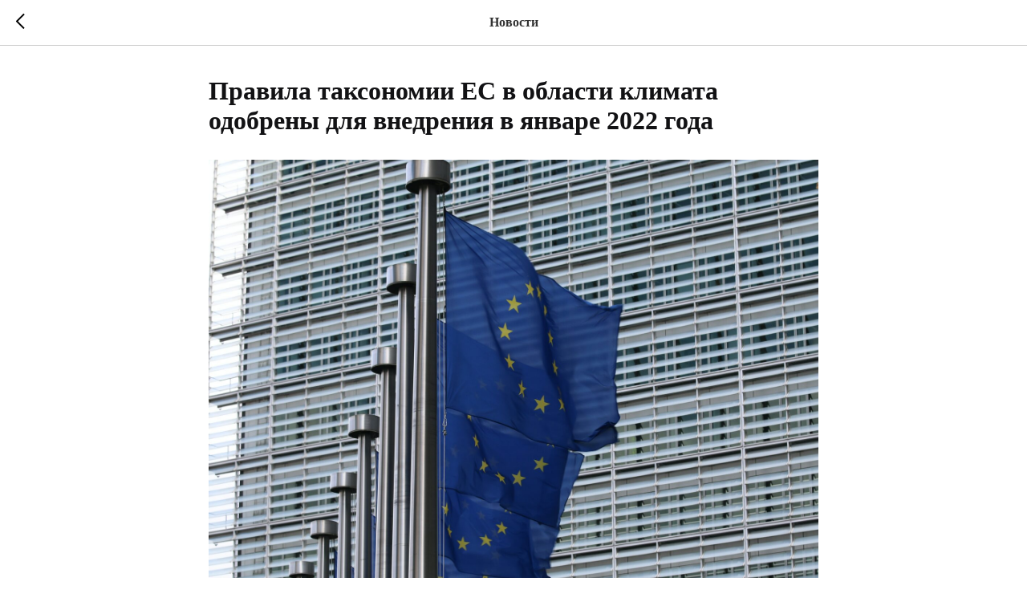

--- FILE ---
content_type: text/html; charset=UTF-8
request_url: https://eicon.green/tpost/xk9lx3obz1-pravila-taksonomii-es-v-oblasti-klimata
body_size: 18993
content:
<!DOCTYPE html><html lang="ru"> <head><meta charset="utf-8" /><meta http-equiv="Content-Type" content="text/html; charset=utf-8" /><meta name="viewport" content="width=device-width, initial-scale=1.0" /><!--metatextblock-->
    <title>Правила таксономии ЕС в области климата одобрены для внедрения в январе 2022 года</title>
    <meta name="description" content="">
    <meta name="keywords" content="">
    <meta name="robots" content="index, follow" />

    <meta property="og:title" content="Правила таксономии ЕС в области климата одобрены для внедрения в январе 2022 года" />
    <meta property="og:description" content="" />
    <meta property="og:type" content="website" />
    <meta property="og:url" content="https://eicon.green/tpost/xk9lx3obz1-pravila-taksonomii-es-v-oblasti-klimata" />
    <meta property="og:image" content="https://static.tildacdn.com/tild3464-6666-4332-b536-653233343938/guillaume-perigois-H.jpg" />

    <link rel="canonical" href="https://eicon.green/tpost/xk9lx3obz1-pravila-taksonomii-es-v-oblasti-klimata" />
    <link rel="alternate" type="application/rss+xml" title="Новости" href="https://eicon.green/rss-feed-371713438441.xml" />
    <link rel="amphtml" href="https://eicon.green/tpost/xk9lx3obz1-pravila-taksonomii-es-v-oblasti-klimata?amp=true">

<!--/metatextblock--><meta property="fb:app_id" content="257953674358265" /><meta name="format-detection" content="telephone=no" /><meta http-equiv="x-dns-prefetch-control" content="on"><link rel="dns-prefetch" href="https://ws.tildacdn.com"><link rel="dns-prefetch" href="https://static.tildacdn.com"><link rel="shortcut icon" href="https://static.tildacdn.com/tild6165-6135-4061-b162-376333646333/ICO.ico" type="image/x-icon" /><link rel="apple-touch-icon" href="https://static.tildacdn.com/tild3836-6139-4639-a432-613064633364/152.png"><link rel="apple-touch-icon" sizes="76x76" href="https://static.tildacdn.com/tild3836-6139-4639-a432-613064633364/152.png"><link rel="apple-touch-icon" sizes="152x152" href="https://static.tildacdn.com/tild3836-6139-4639-a432-613064633364/152.png"><link rel="apple-touch-startup-image" href="https://static.tildacdn.com/tild3836-6139-4639-a432-613064633364/152.png"><meta name="msapplication-TileColor" content="#4c9d8e"><meta name="msapplication-TileImage" content="https://static.tildacdn.com/tild3761-3036-4531-a138-356239663630/270.png"><!-- Assets --><script src="https://neo.tildacdn.com/js/tilda-fallback-1.0.min.js" charset="utf-8" async></script><link rel="stylesheet" href="https://static.tildacdn.com/css/tilda-grid-3.0.min.css" type="text/css" media="all" onerror="this.loaderr='y';"/><link rel="stylesheet" href="https://static.tildacdn.com/ws/project4305391/tilda-blocks-page20683986.min.css?t=1659932323" type="text/css" media="all" onerror="this.loaderr='y';" /><link rel="stylesheet" href="https://static.tildacdn.com/ws/project4305391/tilda-blocks-page20694767.min.css?t=1767996100" type="text/css" media="all" onerror="this.loaderr='y';" /><link rel="stylesheet" href="https://static.tildacdn.com/css/tilda-animation-1.0.min.css" type="text/css" media="all" onerror="this.loaderr='y';" /><link rel="stylesheet" href="https://static.tildacdn.com/css/tilda-forms-1.0.min.css" type="text/css" media="all" onerror="this.loaderr='y';" /><link rel="stylesheet" href="https://static.tildacdn.com/css/tilda-popup-1.1.min.css" type="text/css" media="print" onload="this.media='all';" onerror="this.loaderr='y';" /><noscript><link rel="stylesheet" href="https://static.tildacdn.com/css/tilda-popup-1.1.min.css" type="text/css" media="all" /></noscript><link rel="stylesheet" href="https://static.tildacdn.com/css/tilda-feed-1.0.min.css" type="text/css" media="all" /><link rel="stylesheet" href="https://static.tildacdn.com/css/tilda-slds-1.4.min.css" type="text/css" media="print" onload="this.media='all';" onerror="this.loaderr='y';" /><noscript><link rel="stylesheet" href="https://static.tildacdn.com/css/tilda-slds-1.4.min.css" type="text/css" media="all" /></noscript><script type="text/javascript">function t_onReady(func) {
if (document.readyState != 'loading') {
func();
} else {
document.addEventListener('DOMContentLoaded', func);
}
}
function t_onFuncLoad(funcName, okFunc, time) {
if (typeof window[funcName] === 'function') {
okFunc();
} else {
setTimeout(function() {
t_onFuncLoad(funcName, okFunc, time);
},(time || 100));
}
}</script><script src="https://static.tildacdn.com/js/jquery-1.10.2.min.js" onerror="this.loaderr='y';"></script><script src="https://static.tildacdn.com/js/tilda-scripts-3.0.min.js" onerror="this.loaderr='y';"></script><script src="https://static.tildacdn.com/ws/project4305391/tilda-blocks-page20683986.min.js?t=1659932323" onerror="this.loaderr='y';"></script><script src="https://static.tildacdn.com/ws/project4305391/tilda-blocks-page20694767.min.js?t=1767996100" onerror="this.loaderr='y';"></script><script src="https://static.tildacdn.com/js/lazyload-1.3.min.js" charset="utf-8" async onerror="this.loaderr='y';"></script><script src="https://static.tildacdn.com/js/tilda-animation-1.0.min.js" charset="utf-8" async onerror="this.loaderr='y';"></script><script src="https://static.tildacdn.com/js/tilda-zero-1.0.min.js" charset="utf-8" defer onerror="this.loaderr='y';"></script><script src="https://static.tildacdn.com/js/tilda-popup-1.0.min.js" charset="utf-8" async onerror="this.loaderr='y';"></script><script src="https://static.tildacdn.com/js/tilda-forms-1.0.min.js" charset="utf-8" async onerror="this.loaderr='y';"></script><script src="https://static.tildacdn.com/js/tilda-feed-1.0.min.js" charset="utf-8"></script><script src="https://static.tildacdn.com/js/tilda-zero-1.1.min.js" charset="utf-8"></script><script src="https://static.tildacdn.com/js/tilda-zero-fixed-1.0.min.js" charset="utf-8"></script><script src="https://static.tildacdn.com/js/tilda-zero-scale-1.0.min.js" charset="utf-8"></script><script src="https://static.tildacdn.com/js/tilda-zero-forms-1.0.min.js" charset="utf-8"></script><script src="https://static.tildacdn.com/js/tilda-zero-gallery-1.0.min.js" charset="utf-8"></script><script src="https://static.tildacdn.com/js/tilda-zero-tooltip-1.0.min.js" charset="utf-8"></script><script src="https://static.tildacdn.com/js/tilda-zero-video-1.0.min.js" charset="utf-8"></script><script src="https://static.tildacdn.com/js/tilda-map-1.0.min.js" charset="utf-8"></script><script src="https://static.tildacdn.com/js/tilda-vote-1.1.min.js" charset="utf-8"></script><script src="https://static.tildacdn.com/js/tilda-slds-1.4.min.js" charset="utf-8" async onerror="this.loaderr='y';"></script><script src="https://static.tildacdn.com/js/hammer.min.js" charset="utf-8" async onerror="this.loaderr='y';"></script><script src="https://static.tildacdn.com/js/tilda-events-1.0.min.js" charset="utf-8" async onerror="this.loaderr='y';"></script><script src="https://static.tildacdn.com/js/tilda-animation-sbs-1.0.min.js" charset="utf-8" async onerror="this.loaderr='y';"></script><script type="text/javascript">window.dataLayer = window.dataLayer || [];</script><!-- Global Site Tag (gtag.js) - Google Analytics --><script type="text/javascript" data-tilda-cookie-type="analytics">window.mainTracker='gtag';
window.gtagTrackerID = 'G-FF4NFX4WE0';
function gtag(){dataLayer.push(arguments);}
setTimeout(function(){ (function(w,d,s,i){
var f=d.getElementsByTagName(s)[0],
j=d.createElement(s);j.async=true;j.src='https://www.googletagmanager.com/gtag/js?id='+i;f.parentNode.insertBefore(j,f);
gtag('js', new Date());
gtag('config',i,{});
})(window,document,'script',window.gtagTrackerID);
}, 2000);</script><script type="text/javascript">(function () {
if((/bot|google|yandex|baidu|bing|msn|duckduckbot|teoma|slurp|crawler|spider|robot|crawling|facebook/i.test(navigator.userAgent))===false && typeof(sessionStorage)!='undefined' && sessionStorage.getItem('visited')!=='y' && document.visibilityState){
var style=document.createElement('style');
style.type='text/css';
style.innerHTML='@media screen and (min-width: 980px) {.t-records {opacity: 0;}.t-records_animated {-webkit-transition: opacity ease-in-out .2s;-moz-transition: opacity ease-in-out .2s;-o-transition: opacity ease-in-out .2s;transition: opacity ease-in-out .2s;}.t-records.t-records_visible {opacity: 1;}}';
document.getElementsByTagName('head')[0].appendChild(style);
function t_setvisRecs(){
var alr=document.querySelectorAll('.t-records');
Array.prototype.forEach.call(alr, function(el) {
el.classList.add("t-records_animated");
});
setTimeout(function () {
Array.prototype.forEach.call(alr, function(el) {
el.classList.add("t-records_visible");
});
sessionStorage.setItem("visited", "y");
}, 400);
} 
document.addEventListener('DOMContentLoaded', t_setvisRecs);
}
})();</script></head><body class="t-body" style="margin:0;"><!--allrecords--><div id="allrecords" class="t-records" data-post-page="y" data-hook="blocks-collection-content-node" data-tilda-project-id="4305391" data-tilda-page-id="20683986" data-tilda-formskey="c2e75d45e7946a8fbd2cf9b0924c50a3" data-tilda-lazy="yes" data-tilda-project-lang="RU">



<!-- POST START -->




      






<div id="rec334197539" class="r t-rec">
    <div class="t-feed">

        <div class="t-feed__post-popup t-popup_show" style="background-color:#ffffff;display:block;" data-feed-popup-postuid="xk9lx3obz1" data-feed-popup-feeduid="371713438441">

            <div class="t-feed__post-popup__close-wrapper">

                <a href="https://eicon.green" class="t-popup__close">
                    <div class="t-popup__close-wrapper">
                        <svg class="t-popup__close-icon" width="11" height="20" viewBox="0 0 11 20" fill="none" xmlns="http://www.w3.org/2000/svg">
                            <path d="M1 1L10 10L1 19" stroke="#000000" stroke-width="2"/>
                        </svg>
                    </div>
                </a>

                <div class="t-feed__post-popup__close-text-wrapper">
                    <div class="js-feed-close-text t-feed__post-popup__close-text t-descr t-descr_xxs" style="color:#000000;">
                                                    Новости
                                            </div>
                </div>

                
            </div>

            <div class="t-feed__post-popup__container t-container t-popup__container t-popup__container-static">
                <div itemscope itemtype="https://schema.org/BlogPosting" class="t-feed__post-popup__content-wrapper">

                <div class="t-feed__post-popup__content t-col t-col_8">
                    <div style="display: none;">
                        <meta itemprop="datePublished" content="2021-12-09MSK12:00:00+03:00" />
                        <meta itemprop="dateModified" content="2021-12-13MSK10:44:21+03:00" />
                        <meta itemprop="mainEntityOfPage" content="https://eicon.green/tpost/xk9lx3obz1-pravila-taksonomii-es-v-oblasti-klimata" />
                        <div itemprop="publisher" itemscope itemtype="https://schema.org/Organization">
                            <meta itemprop="logo" content="" />
                            <meta itemprop="name" content="eicon.kz" />
                            <meta itemprop="address" content="" />
                            <meta itemprop="telephone" content="" />
                        </div>
                    </div>

                                                                        
                                                            <div class="t-feed__post-popup__title-wrapper">
                                    <h1 itemprop="headline" class="js-feed-post-title t-feed__post-popup__title t-title t-title_xxs">Правила таксономии ЕС в области климата одобрены для внедрения в январе 2022 года</h1>
                                </div>
                            
                            
                                                                                                <div id="feed-cover" class="r t-feed__post-popup__cover-wrapper t-feed__post-popup__cover-wrapper_aftertitle">
                                        <img itemprop="image" src="https://static.tildacdn.com/tild3464-6666-4332-b536-653233343938/guillaume-perigois-H.jpg"  class="js-feed-post-image t-feed__post-popup__img t-img">
                                    </div>
                                                                                    
                                            
                    
                    
                    
                                            <div id="feed-text" class="r t-feed__post-popup__text-wrapper" data-animationappear="off">
                            <div itemprop="articleBody" class="js-feed-post-text t-feed__post-popup__text t-text t-text_md"><section>Совет ЕС одобрил Делегированный акт таксономии ЕС по климату. Таким образом, регулирование вступит в силу с 1 января 2022 года и станет важным этапом в обеспечении прозрачности в сфере ESG для компаний и инвесторов.<br /><br />Таксономия ЕС является частью Плана действий ЕС по устойчивому финансированию, сформулированного Группой технических экспертов ЕС по устойчивому финансированию. Таксономия - это система классификации, позволяющая классифицировать виды экономической деятельности, которые играют ключевую роль в достижении хотя бы одной из шести определенных экологических целей, и не наносят значительного ущерба другим целям. Шесть целей включают смягчение последствий изменения климата, адаптацию к изменению климата, устойчивое использование и защиту водных и морских ресурсов, переход к экономике замкнутого цикла, предотвращение и контроль загрязнения, а также защиту и восстановление биоразнообразия и экосистем.<br /><br />После утверждения указанного делегированного акта первые две цели, связанные с климатом, вступят в силу в начале следующего года. Это позволит компаниям публиковать отчетность в соответствии с таксономией, а инвесторам и участникам финансового рынка – подготовиться к требованиям раскрытия информации, установленным Положением о раскрытии финансовой информации, связанной с устойчивостью (Sustainable Finance Disclosure Regulation).<br /><br />Однако классификация некоторых видов деятельности по-прежнему не прояснена. В частности, остается спорным использование ископаемого природного газа в качестве переходного топлива и ядерной энергии в качестве источника чистой энергии. В принятом делегированном акте указывается, что оценка ядерной энергии как «климатически нейтральной» энергии все еще продолжается, и что рассматривается конкретное законодательство, касающееся природного газа.</section></div>
                        </div>
                    
                    
                                                                    <div class="t-feed__post-popup__date-parts-wrapper t-feed__post-popup__date-parts-wrapper_aftertext">
                                                                                            <span class="t-feed__post-popup__date-wrapper">
                                    <span class="js-feed-post-date t-feed__post-popup__date t-uptitle t-uptitle_sm">2021-12-09 15:00</span>
                                </span>
                                                                                                                                                                            </div>
                                            
                    
                </div>
                </div>

                
                
            </div>

            
        </div>

    </div>
</div>



<style type="text/css">
#rec334197539 .t-feed__post-popup__cover-wrapper .t-slds__bullet_active .t-slds__bullet_body,
#rec334197539 .t-feed__post-popup__cover-wrapper .t-slds__bullet:hover .t-slds__bullet_body {
    background-color: #222 !important;
}

#rec334197539 .t-feed__post-popup__arrow-top {
    position:fixed;
    z-index:1;
    bottom:20px;
    left: 20px;
    
    
    min-height:30px;
}

#rec334197539 .t-feed__post-popup__arrow-top svg path {
    
}
</style>



<style>
.t-feed__post-popup__title,
.t-feed__post-popup__relevants-title,
.t-feed__post-popup__relevants-item-title {
    color:#121214;
}
.t-feed__post-popup__text,
.t-feed__post-popup__author-name,
.t-feed__post-popup__relevants-item-descr {
    
}
.t-feed__post-popup__date,
.t-feed__post-popup__tag span,
.t-feed__post-popup__relevants-item-tag {
    color:#121214;
}
</style>






    

<script type="text/javascript">
    $(document).ready(function(){
        window.tFeedPosts = {};

        var recid = '334197539';

        var opts = {
            "feeduid": "371713438441",
            "previewmode": "yes",
            "align": "left",
            "amountOfPosts": "",
            "reverse": "desc",
            "blocksInRow": "3",
            "blocksClass": "t-feed__grid-col t-col t-col_4",
            "blocksWidth": "360",
            "colClass": "",
            "prefixClass": "",
            "vindent": "",
            "dateFormat": "4",
            "timeFormat": "",
            "imageRatio": "75",
            "hasOriginalAspectRatio": false,
            "imageHeight": "",
            "imageWidth": "",
            "dateFilter": 'all',
            "showPartAll": true,
            "showImage": true,
            "showShortDescr": true,
            "showParts": false,
            "showDate": false,
            "hideFeedParts": false,
            "parts_opts": {
                "partsBgColor": "#ffffff",
                "partsBorderSize": "1px",
                "partsBorderColor": "#000000",
                "align": "center"
            },
            "btnsAlign": false,
            "colWithBg": {
                "paddingSize": "",
                "background": "",
                "borderRadius": "",
                "shadowSize": "",
                "shadowOpacity": "",
                "shadowSizeHover": "",
                "shadowOpacityHover": "",
                "shadowShiftyHover": ""
            },
            "separator": {
                "height": "",
                "color": "",
                "opacity": "",
                "hideSeparator": false
            },
            "btnAllPosts": {
                "text": "",
                "link": "",
                "target": ""
            },
            "popup_opts": {
                "popupBgColor": "#ffffff",
                "overlayBgColorRgba": "rgba(255,255,255,1)",
                "closeText": "",
                "iconColor": "#000000",
                "popupStat": "",
                "titleColor": "",
                "textColor": "",
                "subtitleColor": "",
                "datePos": "aftertext",
                "partsPos": "aftertext",
                "imagePos": "aftertitle",
                "inTwoColumns": false,
                "zoom": false,
                "styleRelevants": "",
                "methodRelevants": "random",
                "titleRelevants": "",
                "showRelevants": "",
                "titleFontFamily": "Gilroy",
                "descrFontFamily": "",
                "subtitleFontFamily": "Gilroy",
                "shareStyle": "t-feed__share_black-white",
                "shareBg": "",
                "isShare": false,
                "shareServices": "",
                "shareFBToken": "",
                "showDate": false,
                "bgSize": "cover"
            },
            "arrowtop_opts": {
                "isShow": false,
                "style": "",
                "color": "",
                "bottom": "",
                "left": "",
                "right": ""
            },
            "gallery": {
                "control": "",
                "arrowSize": "",
                "arrowBorderSize": "",
                "arrowColor": "",
                "arrowColorHover": "",
                "arrowBg": "",
                "arrowBgHover": "",
                "arrowBgOpacity": "",
                "arrowBgOpacityHover": "",
                "showBorder": "",
                "dotsWidth": "",
                "dotsBg": "",
                "dotsActiveBg": "",
                "dotsBorderSize": ""
            },
            "typo": {
                "title": "color:#000000;font-family:'TildaSans';",
                "descr": "font-family:'TildaSans';",
                "subtitle": "font-family:'TildaSans';"
            },
            "amountOfSymbols": "",
            "bbtnStyle": "color:#ffffff;background-color:#000000;border-radius:3px; -moz-border-radius:3px; -webkit-border-radius:3px;",
            "btnStyle": "color:#000000;border:1px solid #000000;background-color:#ffffff;border-radius:5px; -moz-border-radius:5px; -webkit-border-radius:5px;",
            "btnTextColor": "#000000",
            "btnType": "",
            "btnSize": "sm",
            "btnText": "",
            "btnReadMore": "",
            "isHorizOnMob": false,
            "itemsAnim": "",
            "datePosPs": "beforetitle",
            "partsPosPs": "beforetitle",
            "imagePosPs": "beforetitle",
            "datePos": "afterdescr",
            "partsPos": "onimage",
            "imagePos": "beforetitle"
        };

        var post = {
            uid: 'xk9lx3obz1',
            date: '2021-12-09 15:00',
            mediatype: 'image',
            mediadata: 'https://static.tildacdn.com/tild3464-6666-4332-b536-653233343938/guillaume-perigois-H.jpg',
            postparts: []
        };

        t_onFuncLoad('t_feed_PostInit', function() {
            t_feed_PostInit(recid, opts, post);
        });

        t_onFuncLoad('t_feed__drawPostPopupVideo', function() {
            var postVideoHtml = t_feed__drawPostPopupVideo(post);
            $('.js-feed-cover-video').html(postVideoHtml);
        });

        t_feed_formateDate_snippet('2021-12-09 15:00');       // todo: t_feed_formateDate(date, opts, recid)

        if ($('.t-feed__post-popup__text-wrapper').hasClass('t-feed__post-popup__text-wrapper_zoom')) {
            t_onFuncLoad('t_feed_addZoom', function () {
                t_feed_addZoom();
            });
        }

        var arrowTop = $('.t-feed__post-popup__arrow-top');
        var popup = $('.t-feed__post-popup');
        popup.scroll(function() {
            t_onFuncLoad('t_feed_addPostPopupArrowTop', function () {
                t_feed_addPostPopupArrowTop($(this), arrowTop);
            });
        });
        arrowTop.on('click', function() {
            popup.animate({scrollTop: 0}, 300);
        });

        t_onFuncLoad('t_feed_getCountOfViews', function () {
            t_feed_getCountOfViews($('.t-feed__post-popup'));
        });

        if ($('.js-feed-relevants').length > 0) {
            t_onFuncLoad('t_feed_addRelevantsPosts', function () {
                t_feed_addRelevantsPosts(recid, opts, post, post.uid);
            });
        }

        var bgColor = '#ffffff';
        bgColor = bgColor ? bgColor.replace('1)', '0.9)') : '';
        $('.t-feed__post-popup__close-wrapper').css('background-color', bgColor);
    });

    function t_feed_drawParts_snippet(parts) {
        var tagsHTML = '';
        parts.split(',').forEach(function(item) {
            tagsHTML += '<span class="t-uptitle t-uptitle_xs">' + item + '</span>';
        });

        $('.js-feed-post-tags').html(tagsHTML);
    }

    function t_feed_formateDate_snippet(date) {
        var dayDate = date.split(' ')[0];
        var timeDate = date.split(' ')[1];
        var dateParts = dayDate.split('-');
        var newDate = new Date(dateParts[0], dateParts[1] - 1, dateParts[2]);
        var time = +'' == 1? ' ' + timeDate : '';
        var newMonth = newDate.getMonth();
        var day = dateParts[2];
        var month = dateParts[1];
        var year = dateParts[0];
        var newDate = '';
        var monthArr = ['january', 'february', 'march', 'april', 'may', 'june', 'july', 'august', 'september', 'october', 'november', 'december'];
        var monthTitle = t_feed_getDictionary_snippet(monthArr[newMonth]);
        switch (+'4') {
            case 1:
                newDate = month + '-' + day + '-' + year + time;
                break;
            case 2:
                newDate = day + '-' + month + '-' + year + time;
                break;
            case 3:
                newDate = day + '/' + month + '/' + year + time;
                break;
            case 4:
                newDate = day + '.' + month + '.' + year + time;
                break;
            case 5:
                newDate = monthTitle[0] + ' ' + day + ', ' + year + time;
                break;
            case 6:
                newDate = day + ' ' + monthTitle[1] + ' ' + year + time;
                break;
            default:
                newDate = t_feed_addDefaultDate_snippet(dateParts, date, monthTitle, time);
                break;
        }

        $('.js-feed-post-date').html(newDate);
    }

    function t_feed_addDefaultDate_snippet(dateParts, date, monthTitle, time) {
        var lang = t_feed_returnLang_snippet();
        var currentDate = new Date();
        var postDateMs = Date.parse(date);
        var diffDate = currentDate - postDateMs;
        var days = Math.floor(diffDate / (60 * 60 * 1000 * 24));
        var agoTitle = t_feed_getDictionary_snippet('ago');
        var daysTitle = (lang == 'RU' || lang == 'UK') && (days > 4) ? t_feed_getDictionary_snippet('days')[1] : t_feed_getDictionary_snippet('days')[0];
        var currentYear = currentDate.getFullYear();
        var postYear = +date.split('-')[0];
        var agoTitleSeparator = (lang == 'JA' || lang == 'CN') ? '' : ' ';
        var year = postYear != currentYear ? postYear : '';
        var defaultDate = '';

        if (days == 0) {
            defaultDate = t_feed_getDictionary_snippet('today');
        }

        if (days == 1) {
            defaultDate = t_feed_getDictionary_snippet('yesterday');
        }

        if (days > 1 && days < 15) {
            if (lang == 'FR' || lang == 'DE' || lang == 'ES' || lang == 'PT') {
                defaultDate = agoTitle + agoTitleSeparator + days + agoTitleSeparator + daysTitle;
            } else {
                defaultDate = days + agoTitleSeparator + daysTitle + agoTitleSeparator + agoTitle;
            }
        }

        if (days >= 15 || postYear > currentYear) {
            defaultDate = t_feed_addFullDate_snippet(lang, dateParts[2], monthTitle, year) + time;
        }

        return defaultDate;
    }

    function t_feed_addFullDate_snippet(lang, day, month, year) {
        var monthSeparator = lang == 'DE' ? '. ' : ' ';
        var datePartSeparator = ' ';
        if (lang == 'EN') {
            datePartSeparator = year != '' ? ', ' : '';
        } else if (lang == 'ES' || lang == 'PT') {
            datePartSeparator = year != '' ? ' de ' : '';
        }

        var monthTitle = month[1];
        if (lang == 'EN' || lang == 'DE') {
            monthTitle = month[0];
        }

        if (lang == 'EN') {
            return monthTitle + ' ' + day + datePartSeparator + year;
        } else if (lang == 'JA' || lang == 'CN') {
            return year + monthTitle + day;
        } else {
            return day + monthSeparator + monthTitle + datePartSeparator + year;
        }
    }

    function t_feed_getDictionary_snippet(msg) {
        var dict = [];

        dict['seealso'] = {
            EN: 'See also',
            RU: 'Смотрите также',
            FR: 'Voir également',
            DE: 'Siehe auch',
            ES: 'Ver también',
            PT: 'Veja também',
            UK: 'Дивись також',
            JA: 'また見なさい',
            CN: '也可以看看'
        };

        dict['today'] = {
            EN: 'Today',
            RU: 'Сегодня',
            FR: 'Aujourd\'hui',
            DE: 'Heute',
            ES: 'Hoy',
            PT: 'Hoje',
            UK: 'Сьогодні',
            JA: '今日',
            CN: '今天'
        };

        dict['yesterday'] = {
            EN: 'Yesterday',
            RU: 'Вчера',
            FR: 'Hier',
            DE: 'Gestern',
            ES: 'Ayer',
            PT: 'Ontem',
            UK: 'Вчора',
            JA: '昨日',
            CN: '昨天'
        };

        dict['days'] = {
            EN: ['days'],
            RU: ['дня', 'дней'],
            FR: ['jours'],
            DE: ['tagen'],
            ES: ['dias'],
            PT: ['dias'],
            UK: ['дні', 'днів'],
            JA: ['日'],
            CN: ['天']
        };

        dict['ago'] = {
            EN: 'ago',
            RU: 'назад',
            FR: 'Il y a',
            DE: 'Vor',
            ES: 'Hace',
            PT: 'Há',
            UK: 'тому',
            JA: '前',
            CN: '前'
        };

        dict['january'] = {
            EN: ['January', 'january'],
            RU: ['Январь', 'января'],
            FR: ['Janvier', 'janvier'],
            DE: ['Januar', 'januar'],
            ES: ['Enero', 'de enero'],
            PT: ['Janeiro', 'de janeiro'],
            UK: ['Січень', 'січня'],
            JA: ['一月', '一月'],
            CN: ['一月', '一月']
        };

        dict['february'] = {
            EN: ['February', 'february'],
            RU: ['Февраль', 'февраля'],
            FR: ['Février', 'février'],
            DE: ['Februar', 'februar'],
            ES: ['Febrero', 'de febrero'],
            PT: ['Fevereiro', 'de fevereiro'],
            UK: ['Лютий', 'лютого'],
            JA: ['二月', '二月'],
            CN: ['二月', '二月']
        };

        dict['march'] = {
            EN: ['March', 'March'],
            RU: ['Март', 'марта'],
            FR: ['Mars', 'mars'],
            DE: ['März', 'märz'],
            ES: ['Marzo', 'de marzo'],
            PT: ['Março', 'de março'],
            UK: ['Березень', 'березня'],
            JA: ['三月', '三月'],
            CN: ['三月', '三月']
        };

        dict['april'] = {
            EN: ['April', 'april'],
            RU: ['Апрель', 'апреля'],
            FR: ['Avril', 'avril'],
            DE: ['April', 'april'],
            ES: ['Abril', 'de abril'],
            PT: ['Abril', 'de abril'],
            UK: ['Квітень', 'квітня'],
            JA: ['四月', '四月'],
            CN: ['四月', '四月']
        };

        dict['may'] = {
            EN: ['May', 'may'],
            RU: ['Май', 'мая'],
            FR: ['Mai', 'mai'],
            DE: ['Kann', 'kann'],
            ES: ['Mayo', 'de mayo'],
            PT: ['Maio', 'de maio'],
            UK: ['Травень', 'травня'],
            JA: ['五月', '五月'],
            CN: ['五月', '五月']
        };

        dict['june'] = {
            EN: ['June', 'june'],
            RU: ['Июнь', 'июня'],
            FR: ['Juin', 'juin'],
            DE: ['Juni', 'juni'],
            ES: ['Junio', 'de junio'],
            PT: ['Junho', 'de junho'],
            UK: ['Червень', 'червня'],
            JA: ['六月', '六月'],
            CN: ['六月', '六月']
        };

        dict['july'] = {
            EN: ['July', 'july'],
            RU: ['Июль', 'июля'],
            FR: ['Juillet', 'juillet'],
            DE: ['Juli', 'Juli'],
            ES: ['Julio', 'de julio'],
            PT: ['Julho', 'de julho'],
            UK: ['Липень', 'липня'],
            JA: ['七月', '七月'],
            CN: ['七月', '七月']
        };

        dict['august'] = {
            EN: ['August', 'august'],
            RU: ['Август', 'августа'],
            FR: ['Août', 'août'],
            DE: ['August', 'august'],
            ES: ['Agosto', 'de agosto'],
            PT: ['Agosto', 'de agosto'],
            UK: ['Серпень', 'серпня'],
            JA: ['八月', '八月'],
            CN: ['八月', '八月']
        };

        dict['september'] = {
            EN: ['September', 'september'],
            RU: ['Сентябрь', 'сентября'],
            FR: ['Septembre', 'septembre'],
            DE: ['September', 'september'],
            ES: ['Septiembre', 'de septiembre'],
            PT: ['Setembro', 'de setembro'],
            UK: ['Вересень', 'вересня'],
            JA: ['九月', '九月'],
            CN: ['九月', '九月']
        };

        dict['october'] = {
            EN: ['October', 'october'],
            RU: ['Октябрь', 'октября'],
            FR: ['Octobre', 'octobre'],
            DE: ['Oktober', 'oktober'],
            ES: ['Octubre', 'de octubre'],
            PT: ['Outubro', 'de outubro'],
            UK: ['Жовтень', 'жовтня'],
            JA: ['十月', '十月'],
            CN: ['十月', '十月']
        };

        dict['november'] = {
            EN: ['November', 'november'],
            RU: ['Ноябрь', 'ноября'],
            FR: ['Novembre', 'novembre'],
            DE: ['November', 'november'],
            ES: ['Noviembre', 'de noviembre'],
            PT: ['Novembro', 'de novembro'],
            UK: ['Листопад', 'листопада'],
            JA: ['十一月', '十一月'],
            CN: ['十一月', '十一月']
        };

        dict['december'] = {
            EN: ['December', 'december'],
            RU: ['Декабрь', 'декабря'],
            FR: ['Décembre', 'décembre'],
            DE: ['Dezember', 'dezember'],
            ES: ['Diciembre', 'de diciembre'],
            PT: ['Dezembro', 'de dezembro'],
            UK: ['Грудень', 'грудня'],
            JA: ['十二月', '十二月'],
            CN: ['十二月', '十二月']
        };

        var lang = t_feed_returnLang_snippet();

        if (typeof dict[msg] != 'undefined') {
            if (typeof dict[msg][lang] != 'undefined' && dict[msg][lang] != '') {
                return dict[msg][lang];
            } else {
                return dict[msg]['EN'];
            }
        }
    }

    function t_feed_returnLang_snippet() {
        t_feed_defineUserLang_snippet();
        var customLang = '';
        var lang = 'EN';
        if (typeof customLang != 'undefined' && customLang != '') {
            lang = customLang.toUpperCase();
        } else {
            lang = window.tildaBrowserLang;
        }

        return lang;
    }

    function t_feed_defineUserLang_snippet() {
        window.tildaBrowserLang = window.navigator.userLanguage || window.navigator.language;
        window.tildaBrowserLang = window.tildaBrowserLang.toUpperCase();

        if (window.tildaBrowserLang.indexOf('RU') != -1) {
            window.tildaBrowserLang = 'RU';
        } else if (window.tildaBrowserLang.indexOf('FR') != -1) {
            window.tildaBrowserLang = 'FR';
        } else if (window.tildaBrowserLang.indexOf('DE') != -1) {
            window.tildaBrowserLang = 'DE';
        } else if (window.tildaBrowserLang.indexOf('ES') != -1) {
            window.tildaBrowserLang = 'ES';
        } else if (window.tildaBrowserLang.indexOf('PT') != -1) {
            window.tildaBrowserLang = 'PT';
        } else if (window.tildaBrowserLang.indexOf('UK') != -1) {
            window.tildaBrowserLang = 'UK';
        } else if (window.tildaBrowserLang.indexOf('JA') != -1) {
            window.tildaBrowserLang = 'JA';
        } else if (window.tildaBrowserLang.indexOf('CN') != -1) {
            window.tildaBrowserLang = 'CN';
        } else {
            window.tildaBrowserLang = 'EN';
        }
    }
</script>


<!--footer-->
<div id="t-footer" class="t-records" data-hook="blocks-collection-content-node" data-tilda-project-id="4305391" data-tilda-page-id="20694767" data-tilda-page-alias="footer" data-tilda-formskey="c2e75d45e7946a8fbd2cf9b0924c50a3" data-tilda-lazy="yes" data-tilda-project-lang="RU">

<div id="rec334213081" class="r t-rec t-rec_pt_0" style="padding-top:0px; " data-animationappear="off" data-record-type="396"   >
<!-- T396 -->
<style>#rec334213081 .t396__artboard{height: 860px;background-color: #1C303F;}#rec334213081 .t396__filter{height: 860px;}#rec334213081 .t396__carrier{height: 860px;background-position: left top;background-attachment: scroll;background-size:cover;background-repeat:no-repeat;}@media screen and (max-width: 1199px){#rec334213081 .t396__artboard{height: 645px;}#rec334213081 .t396__filter{height: 645px;}#rec334213081 .t396__carrier{height: 645px;background-attachment:scroll;}}@media screen and (max-width: 959px){#rec334213081 .t396__artboard{height: 614px;background-color: #1C303F;}#rec334213081 .t396__filter{height: 614px;}#rec334213081 .t396__carrier{height: 614px;background-position: left top;}}@media screen and (max-width: 639px){}@media screen and (max-width: 479px){#rec334213081 .t396__artboard{height: 872px;background-color: #1C303F;}#rec334213081 .t396__filter{height: 872px;}#rec334213081 .t396__carrier{height: 872px;background-position: left top;}}#rec334213081 .tn-elem[data-elem-id="1625770719090"]{z-index:1;top: 0px;left: calc(50% - 600px + -360px);width:669px;}#rec334213081 .tn-elem[data-elem-id="1625770719090"] .tn-atom{background-position:center center;border-color:transparent;border-style:solid;}@media screen and (max-width: 1199px){#rec334213081 .tn-elem[data-elem-id="1625770719090"]{top: 0px;left: calc(50% - 480px + -251px);width:503px;}#rec334213081 .tn-elem[data-elem-id="1625770719090"] .tn-atom{-webkit-transform:rotate(0deg); -moz-transform:rotate(0deg); transform:rotate(0deg);}}@media screen and (max-width: 959px){#rec334213081 .tn-elem[data-elem-id="1625770719090"]{top: 715px;left: calc(50% - 320px + 200px);width:453px;}}@media screen and (max-width: 639px){}@media screen and (max-width: 479px){#rec334213081 .tn-elem[data-elem-id="1625770719090"]{top: 45px;left: calc(50% - 160px + -1020px);}}#rec334213081 .tn-elem[data-elem-id="1625770793737"]{z-index:2;top: 198px;left: calc(50% - 600px + 420px);width:93px;}#rec334213081 .tn-elem[data-elem-id="1625770793737"] .tn-atom{background-position:center center;border-color:transparent;border-style:solid;}@media screen and (max-width: 1199px){#rec334213081 .tn-elem[data-elem-id="1625770793737"]{top: 78px;left: calc(50% - 480px + 327px);width:88px;}}@media screen and (max-width: 959px){#rec334213081 .tn-elem[data-elem-id="1625770793737"]{top: 78px;left: calc(50% - 320px + 190px);width:67px;}}@media screen and (max-width: 639px){}@media screen and (max-width: 479px){#rec334213081 .tn-elem[data-elem-id="1625770793737"]{top: 55px;left: calc(50% - 160px + 114px);width:93px;}}#rec334213081 .tn-elem[data-elem-id="1625770846648"]{color:#ffffff;z-index:3;top: 196px;left: calc(50% - 600px + 720px);width:376px;}#rec334213081 .tn-elem[data-elem-id="1625770846648"] .tn-atom{color:#ffffff;font-size:32px;font-family:'Gilroy',Arial,sans-serif;line-height:1.3;font-weight:600;background-position:center center;border-color:transparent;border-style:solid;}@media screen and (max-width: 1199px){#rec334213081 .tn-elem[data-elem-id="1625770846648"]{top: 73px;left: calc(50% - 480px + 538px);width:360px;}#rec334213081 .tn-elem[data-elem-id="1625770846648"] .tn-atom{font-size:28px;line-height:1.2;}}@media screen and (max-width: 959px){#rec334213081 .tn-elem[data-elem-id="1625770846648"]{top: 75px;left: calc(50% - 320px + 340px);width:296px;}#rec334213081 .tn-elem[data-elem-id="1625770846648"] .tn-atom{font-size:21px;}}@media screen and (max-width: 639px){}@media screen and (max-width: 479px){#rec334213081 .tn-elem[data-elem-id="1625770846648"]{top: 881px;left: calc(50% - 160px + 721px);}}#rec334213081 .tn-elem[data-elem-id="1625771117311"]{color:#a6a6a6;text-align:center;z-index:6;top: 375px;left: calc(50% - 600px + 414px);width:68px;height:21px;}#rec334213081 .tn-elem[data-elem-id="1625771117311"] .tn-atom{color:#a6a6a6;font-size:18px;font-family:'Gilroy',Arial,sans-serif;line-height:1.55;font-weight:500;border-width:1px;border-radius:30px;background-position:center center;border-color:transparent;border-style:solid;transition: background-color 0.2s ease-in-out, color 0.2s ease-in-out, border-color 0.2s ease-in-out;}#rec334213081 .tn-elem[data-elem-id="1625771117311"] .tn-atom:hover{color:#ffffff;}@media screen and (max-width: 1199px){#rec334213081 .tn-elem[data-elem-id="1625771117311"]{top: 240px;left: calc(50% - 480px + 325px);}}@media screen and (max-width: 959px){#rec334213081 .tn-elem[data-elem-id="1625771117311"]{top: 210px;left: calc(50% - 320px + 186px);}}@media screen and (max-width: 639px){}@media screen and (max-width: 479px){#rec334213081 .tn-elem[data-elem-id="1625771117311"]{top: 209px;left: calc(50% - 160px + 125px);}}#rec334213081 .tn-elem[data-elem-id="1625771242571"]{color:#a6a6a6;text-align:center;z-index:7;top: 416px;left: calc(50% - 600px + 412px);width:58px;height:29px;}#rec334213081 .tn-elem[data-elem-id="1625771242571"] .tn-atom{color:#a6a6a6;font-size:18px;font-family:'Gilroy',Arial,sans-serif;line-height:1.55;font-weight:500;border-width:1px;border-radius:30px;background-position:center center;border-color:transparent;border-style:solid;transition: background-color 0.2s ease-in-out, color 0.2s ease-in-out, border-color 0.2s ease-in-out;}#rec334213081 .tn-elem[data-elem-id="1625771242571"] .tn-atom:hover{color:#ffffff;}@media screen and (max-width: 1199px){#rec334213081 .tn-elem[data-elem-id="1625771242571"]{top: 289px;left: calc(50% - 480px + 325px);}}@media screen and (max-width: 959px){#rec334213081 .tn-elem[data-elem-id="1625771242571"]{top: 254px;left: calc(50% - 320px + 186px);width:56px;height:30px;}}@media screen and (max-width: 639px){}@media screen and (max-width: 479px){#rec334213081 .tn-elem[data-elem-id="1625771242571"]{top: 253px;left: calc(50% - 160px + 129px);width:60px;height:29px;}}#rec334213081 .tn-elem[data-elem-id="1625771312308"]{color:#a6a6a6;text-align:center;z-index:8;top: 497px;left: calc(50% - 600px + 414px);width:39px;height:21px;}#rec334213081 .tn-elem[data-elem-id="1625771312308"] .tn-atom{color:#a6a6a6;font-size:18px;font-family:'Gilroy',Arial,sans-serif;line-height:1.55;font-weight:500;border-width:1px;border-radius:30px;background-position:center center;border-color:transparent;border-style:solid;transition: background-color 0.2s ease-in-out, color 0.2s ease-in-out, border-color 0.2s ease-in-out;}#rec334213081 .tn-elem[data-elem-id="1625771312308"] .tn-atom:hover{color:#ffffff;}@media screen and (max-width: 1199px){#rec334213081 .tn-elem[data-elem-id="1625771312308"]{top: 387px;left: calc(50% - 480px + 325px);}}@media screen and (max-width: 959px){#rec334213081 .tn-elem[data-elem-id="1625771312308"]{top: 343px;left: calc(50% - 320px + 186px);}}@media screen and (max-width: 639px){}@media screen and (max-width: 479px){#rec334213081 .tn-elem[data-elem-id="1625771312308"]{top: 341px;left: calc(50% - 160px + 113px);}}#rec334213081 .tn-elem[data-elem-id="1625771316986"]{color:#a6a6a6;text-align:center;z-index:9;top: 458px;left: calc(50% - 600px + 413px);width:46px;height:21px;}#rec334213081 .tn-elem[data-elem-id="1625771316986"] .tn-atom{color:#a6a6a6;font-size:18px;font-family:'Gilroy',Arial,sans-serif;line-height:1.55;font-weight:500;border-width:1px;border-radius:30px;background-position:center center;border-color:transparent;border-style:solid;transition: background-color 0.2s ease-in-out, color 0.2s ease-in-out, border-color 0.2s ease-in-out;}#rec334213081 .tn-elem[data-elem-id="1625771316986"] .tn-atom:hover{color:#ffffff;}@media screen and (max-width: 1199px){#rec334213081 .tn-elem[data-elem-id="1625771316986"]{top: 338px;left: calc(50% - 480px + 325px);}}@media screen and (max-width: 959px){#rec334213081 .tn-elem[data-elem-id="1625771316986"]{top: 299px;left: calc(50% - 320px + 186px);width:56px;}}@media screen and (max-width: 639px){}@media screen and (max-width: 479px){#rec334213081 .tn-elem[data-elem-id="1625771316986"]{top: 297px;left: calc(50% - 160px + 131px);width:56px;}}#rec334213081 .tn-elem[data-elem-id="1625771682799"]{z-index:11;top: 683px;left: calc(50% - 600px + 413px);width:787px;}#rec334213081 .tn-elem[data-elem-id="1625771682799"] .tn-atom{background-position:center center;border-color:transparent;border-style:solid;}@media screen and (max-width: 1199px){#rec334213081 .tn-elem[data-elem-id="1625771682799"]{top: 757px;left: calc(50% - 480px + 327px);width:571px;}}@media screen and (max-width: 959px){#rec334213081 .tn-elem[data-elem-id="1625771682799"]{top: 503px;left: calc(50% - 320px + 190px);width:450px;}}@media screen and (max-width: 639px){}@media screen and (max-width: 479px){#rec334213081 .tn-elem[data-elem-id="1625771682799"]{top: 697px;left: calc(50% - 160px + 8px);width:304px;}}#rec334213081 .tn-elem[data-elem-id="1625771747879"]{color:#949494;z-index:12;top: 729px;left: calc(50% - 600px + 413px);width:156px;}#rec334213081 .tn-elem[data-elem-id="1625771747879"] .tn-atom{color:#949494;font-size:14px;font-family:'Gilroy',Arial,sans-serif;line-height:1;font-weight:400;background-position:center center;border-color:transparent;border-style:solid;}@media screen and (max-width: 1199px){#rec334213081 .tn-elem[data-elem-id="1625771747879"]{top: 180px;left: calc(50% - 480px + 540px);}}@media screen and (max-width: 959px){#rec334213081 .tn-elem[data-elem-id="1625771747879"]{top: 160px;left: calc(50% - 320px + 340px);}}@media screen and (max-width: 639px){}@media screen and (max-width: 479px){#rec334213081 .tn-elem[data-elem-id="1625771747879"]{top: 765px;left: calc(50% - 160px + 82px);}}#rec334213081 .tn-elem[data-elem-id="1625771814203"]{color:#949494;z-index:13;top: 669.95px;left: calc(50% - 600px + 679px);width:207px;}#rec334213081 .tn-elem[data-elem-id="1625771814203"] .tn-atom{color:#949494;font-size:14px;font-family:'Gilroy',Arial,sans-serif;line-height:1;font-weight:400;background-position:center center;border-color:transparent;border-style:solid;}@media screen and (max-width: 1199px){}@media screen and (max-width: 959px){}@media screen and (max-width: 639px){}@media screen and (max-width: 479px){}#rec334213081 .tn-elem[data-elem-id="1625771980789"]{z-index:16;top: 1030px;left: calc(50% - 600px + 720px);width:20px;}#rec334213081 .tn-elem[data-elem-id="1625771980789"] .tn-atom{background-position:center center;border-color:transparent;border-style:solid;}@media screen and (max-width: 1199px){#rec334213081 .tn-elem[data-elem-id="1625771980789"]{top: 670px;left: calc(50% - 480px + 625px);}}@media screen and (max-width: 959px){#rec334213081 .tn-elem[data-elem-id="1625771980789"]{top: 675px;left: calc(50% - 320px + 435px);}}@media screen and (max-width: 639px){}@media screen and (max-width: 479px){#rec334213081 .tn-elem[data-elem-id="1625771980789"]{top: 1141px;left: calc(50% - 160px + 67px);}}#rec334213081 .tn-elem[data-elem-id="1625771990813"]{z-index:17;top: 1030px;left: calc(50% - 600px + 765px);width:20px;}#rec334213081 .tn-elem[data-elem-id="1625771990813"] .tn-atom{background-position:center center;border-color:transparent;border-style:solid;}@media screen and (max-width: 1199px){#rec334213081 .tn-elem[data-elem-id="1625771990813"]{top: 670px;left: calc(50% - 480px + 670px);}}@media screen and (max-width: 959px){#rec334213081 .tn-elem[data-elem-id="1625771990813"]{top: 675px;left: calc(50% - 320px + 480px);}}@media screen and (max-width: 639px){}@media screen and (max-width: 479px){#rec334213081 .tn-elem[data-elem-id="1625771990813"]{top: 1141px;left: calc(50% - 160px + 112px);}}#rec334213081 .tn-elem[data-elem-id="1625820631776"]{z-index:21;top: 384px;left: calc(50% - 600px + 383px);width:14px;}#rec334213081 .tn-elem[data-elem-id="1625820631776"] .tn-atom{background-position:center center;border-color:transparent;border-style:solid;}@media screen and (max-width: 1199px){#rec334213081 .tn-elem[data-elem-id="1625820631776"]{top: 814px;left: calc(50% - 480px + 383px);}}@media screen and (max-width: 959px){#rec334213081 .tn-elem[data-elem-id="1625820631776"]{top: 909px;left: calc(50% - 320px + 160px);}}@media screen and (max-width: 639px){}@media screen and (max-width: 479px){#rec334213081 .tn-elem[data-elem-id="1625820631776"]{top: 934px;left: calc(50% - 160px + 383px);}}#rec334213081 .tn-elem[data-elem-id="1625821120046"]{z-index:22;top: 912px;left: calc(50% - 600px + 451px);width:35px;height:30px;}#rec334213081 .tn-elem[data-elem-id="1625821120046"] .tn-atom{background-color:#1c303f;background-position:center center;border-color:transparent;border-style:solid;}@media screen and (max-width: 1199px){#rec334213081 .tn-elem[data-elem-id="1625821120046"]{top: 567px;left: calc(50% - 480px + 327px);width:571px;height:1px;}#rec334213081 .tn-elem[data-elem-id="1625821120046"] .tn-atom{background-color:#ffffff;opacity:0.35;background-attachment:scroll;}}@media screen and (max-width: 959px){#rec334213081 .tn-elem[data-elem-id="1625821120046"]{top: 503px;left: calc(50% - 320px + 190px);width:450px;}}@media screen and (max-width: 639px){}@media screen and (max-width: 479px){#rec334213081 .tn-elem[data-elem-id="1625821120046"]{top: 747px;left: calc(50% - 160px + 8px);width:304px;height:1px;}#rec334213081 .tn-elem[data-elem-id="1625821120046"] .tn-atom{background-color:#a6a6a6;}}#rec334213081 .tn-elem[data-elem-id="1625771319579"]{color:#a6a6a6;text-align:center;z-index:10;top: 579px;left: calc(50% - 600px + 413px);width:20px;height:21px;}#rec334213081 .tn-elem[data-elem-id="1625771319579"] .tn-atom{color:#a6a6a6;font-size:18px;font-family:'Gilroy',Arial,sans-serif;line-height:1.55;font-weight:500;border-width:1px;border-radius:30px;background-position:center center;border-color:transparent;border-style:solid;transition: background-color 0.2s ease-in-out, color 0.2s ease-in-out, border-color 0.2s ease-in-out;}#rec334213081 .tn-elem[data-elem-id="1625771319579"] .tn-atom:hover{color:#ffffff;}@media screen and (max-width: 1199px){#rec334213081 .tn-elem[data-elem-id="1625771319579"]{top: 485px;left: calc(50% - 480px + 325px);}}@media screen and (max-width: 959px){#rec334213081 .tn-elem[data-elem-id="1625771319579"]{top: 431px;left: calc(50% - 320px + 186px);width:80px;}}@media screen and (max-width: 639px){}@media screen and (max-width: 479px){#rec334213081 .tn-elem[data-elem-id="1625771319579"]{top: 429px;left: calc(50% - 160px + 119px);width:80px;}}#rec334213081 .tn-elem[data-elem-id="1625822656226"]{z-index:23;top: 424px;left: calc(50% - 600px + 383px);width:14px;}#rec334213081 .tn-elem[data-elem-id="1625822656226"] .tn-atom{background-position:center center;border-color:transparent;border-style:solid;}@media screen and (max-width: 1199px){#rec334213081 .tn-elem[data-elem-id="1625822656226"]{top: 854px;left: calc(50% - 480px + 383px);}}@media screen and (max-width: 959px){#rec334213081 .tn-elem[data-elem-id="1625822656226"]{top: 949px;left: calc(50% - 320px + 160px);}}@media screen and (max-width: 639px){}@media screen and (max-width: 479px){#rec334213081 .tn-elem[data-elem-id="1625822656226"]{top: 974px;left: calc(50% - 160px + 383px);}}#rec334213081 .tn-elem[data-elem-id="1625822829140"]{z-index:24;top: 505px;left: calc(50% - 600px + 383px);width:14px;}#rec334213081 .tn-elem[data-elem-id="1625822829140"] .tn-atom{background-position:center center;border-color:transparent;border-style:solid;}@media screen and (max-width: 1199px){#rec334213081 .tn-elem[data-elem-id="1625822829140"]{top: 895px;left: calc(50% - 480px + 383px);}}@media screen and (max-width: 959px){#rec334213081 .tn-elem[data-elem-id="1625822829140"]{top: 990px;left: calc(50% - 320px + 160px);}}@media screen and (max-width: 639px){}@media screen and (max-width: 479px){#rec334213081 .tn-elem[data-elem-id="1625822829140"]{top: 1014px;left: calc(50% - 160px + 383px);}}#rec334213081 .tn-elem[data-elem-id="1625822835323"]{z-index:25;top: 466px;left: calc(50% - 600px + 383px);width:14px;}#rec334213081 .tn-elem[data-elem-id="1625822835323"] .tn-atom{background-position:center center;border-color:transparent;border-style:solid;}@media screen and (max-width: 1199px){#rec334213081 .tn-elem[data-elem-id="1625822835323"]{top: 936px;left: calc(50% - 480px + 383px);}}@media screen and (max-width: 959px){#rec334213081 .tn-elem[data-elem-id="1625822835323"]{top: 1031px;left: calc(50% - 320px + 160px);}}@media screen and (max-width: 639px){}@media screen and (max-width: 479px){#rec334213081 .tn-elem[data-elem-id="1625822835323"]{top: 1056px;left: calc(50% - 160px + 383px);}}#rec334213081 .tn-elem[data-elem-id="1625822848875"]{z-index:26;top: 587px;left: calc(50% - 600px + 383px);width:14px;}#rec334213081 .tn-elem[data-elem-id="1625822848875"] .tn-atom{background-position:center center;border-color:transparent;border-style:solid;}@media screen and (max-width: 1199px){#rec334213081 .tn-elem[data-elem-id="1625822848875"]{top: 977px;left: calc(50% - 480px + 383px);}}@media screen and (max-width: 959px){#rec334213081 .tn-elem[data-elem-id="1625822848875"]{top: 1072px;left: calc(50% - 320px + 160px);}}@media screen and (max-width: 639px){}@media screen and (max-width: 479px){#rec334213081 .tn-elem[data-elem-id="1625822848875"]{top: 1097px;left: calc(50% - 160px + 383px);}}#rec334213081 .tn-elem[data-elem-id="1625823975115"]{color:#a6a6a6;text-align:center;z-index:27;top: 729px;left: calc(50% - 600px + 994px);width:209px;height:16px;}#rec334213081 .tn-elem[data-elem-id="1625823975115"] .tn-atom{color:#a6a6a6;font-size:14px;font-family:'Gilroy',Arial,sans-serif;line-height:1;font-weight:400;border-width:1px;border-radius:30px;background-position:center center;border-color:transparent;border-style:solid;transition: background-color 0.2s ease-in-out, color 0.2s ease-in-out, border-color 0.2s ease-in-out;}#rec334213081 .tn-elem[data-elem-id="1625823975115"] .tn-atom:hover{color:#ffffff;}@media screen and (max-width: 1199px){#rec334213081 .tn-elem[data-elem-id="1625823975115"]{top: 595px;left: calc(50% - 480px + 692px);}}@media screen and (max-width: 959px){#rec334213081 .tn-elem[data-elem-id="1625823975115"]{top: 542px;left: calc(50% - 320px + 434px);}}@media screen and (max-width: 639px){}@media screen and (max-width: 479px){#rec334213081 .tn-elem[data-elem-id="1625823975115"]{top: 835px;left: calc(50% - 160px + 55px);width:220px;height:28px;}}#rec334213081 .tn-elem[data-elem-id="1625771966736"]{z-index:15;top: 1030px;left: calc(50% - 600px + 675px);width:20px;}#rec334213081 .tn-elem[data-elem-id="1625771966736"] .tn-atom{opacity:0.5;background-position:center center;border-color:transparent;border-style:solid;}@media screen and (max-width: 1199px){#rec334213081 .tn-elem[data-elem-id="1625771966736"]{top: 670px;left: calc(50% - 480px + 580px);}}@media screen and (max-width: 959px){#rec334213081 .tn-elem[data-elem-id="1625771966736"]{top: 675px;left: calc(50% - 320px + 390px);}}@media screen and (max-width: 639px){}@media screen and (max-width: 479px){#rec334213081 .tn-elem[data-elem-id="1625771966736"]{top: 1141px;left: calc(50% - 160px + 22px);}}#rec334213081 .tn-elem[data-elem-id="1625771954850"]{z-index:14;top: 498px;left: calc(50% - 600px + 721px);width:20px;}#rec334213081 .tn-elem[data-elem-id="1625771954850"] .tn-atom{opacity:0.5;background-position:center center;border-color:transparent;border-style:solid;}@media screen and (max-width: 1199px){#rec334213081 .tn-elem[data-elem-id="1625771954850"]{top: 379px;left: calc(50% - 480px + 540px);}}@media screen and (max-width: 959px){#rec334213081 .tn-elem[data-elem-id="1625771954850"]{top: 325px;left: calc(50% - 320px + 341px);}}@media screen and (max-width: 639px){}@media screen and (max-width: 479px){#rec334213081 .tn-elem[data-elem-id="1625771954850"]{top: 677px;left: calc(50% - 160px + 150px);}}#rec334213081 .tn-elem[data-elem-id="1625826919995"]{color:#a6a6a6;text-align:center;z-index:29;top: 729px;left: calc(50% - 600px + 679px);width:211px;height:16px;}#rec334213081 .tn-elem[data-elem-id="1625826919995"] .tn-atom{color:#a6a6a6;font-size:14px;font-family:'Gilroy',Arial,sans-serif;line-height:1;font-weight:400;border-width:1px;border-radius:30px;background-position:center center;border-color:transparent;border-style:solid;transition: background-color 0.2s ease-in-out, color 0.2s ease-in-out, border-color 0.2s ease-in-out;}#rec334213081 .tn-elem[data-elem-id="1625826919995"] .tn-atom:hover{color:#ffffff;}@media screen and (max-width: 1199px){#rec334213081 .tn-elem[data-elem-id="1625826919995"]{top: 595px;left: calc(50% - 480px + 325px);}}@media screen and (max-width: 959px){#rec334213081 .tn-elem[data-elem-id="1625826919995"]{top: 542px;left: calc(50% - 320px + 186px);width:213px;height:17px;}}@media screen and (max-width: 639px){}@media screen and (max-width: 479px){#rec334213081 .tn-elem[data-elem-id="1625826919995"]{top: 796px;left: calc(50% - 160px + 56px);width:213px;height:31px;}#rec334213081 .tn-elem[data-elem-id="1625826919995"]{color:#a6a6a6;}#rec334213081 .tn-elem[data-elem-id="1625826919995"] .tn-atom{color:#a6a6a6;}}#rec334213081 .tn-elem[data-elem-id="1625830978584"]{color:#ffffff;z-index:30;top: 380px;left: calc(50% - 600px + 720px);width:300px;}#rec334213081 .tn-elem[data-elem-id="1625830978584"] .tn-atom{color:#ffffff;font-size:18px;font-family:'Gilroy',Arial,sans-serif;line-height:1.2;font-weight:400;background-position:center center;border-color:transparent;border-style:solid;}@media screen and (max-width: 1199px){#rec334213081 .tn-elem[data-elem-id="1625830978584"]{top: 245px;left: calc(50% - 480px + 540px);width:329px;}}@media screen and (max-width: 959px){#rec334213081 .tn-elem[data-elem-id="1625830978584"]{top: 215px;left: calc(50% - 320px + 340px);width:272px;}#rec334213081 .tn-elem[data-elem-id="1625830978584"] .tn-atom{font-size:16px;}}@media screen and (max-width: 639px){}@media screen and (max-width: 479px){#rec334213081 .tn-elem[data-elem-id="1625830978584"]{top: 503px;left: calc(50% - 160px + 43px);width:235px;}#rec334213081 .tn-elem[data-elem-id="1625830978584"]{text-align:center;}#rec334213081 .tn-elem[data-elem-id="1625830978584"] .tn-atom{font-size:21px;}}#rec334213081 .tn-elem[data-elem-id="1625831893756"]{color:#4c9d8e;text-align:center;z-index:32;top: 445px;left: calc(50% - 600px + 706px);width:128px;height:24px;}#rec334213081 .tn-elem[data-elem-id="1625831893756"] .tn-atom{color:#4c9d8e;font-size:18px;font-family:'Gilroy',Arial,sans-serif;line-height:1;font-weight:600;border-width:1px;border-radius:30px;background-position:center center;border-color:transparent;border-style:solid;transition: background-color 0.2s ease-in-out, color 0.2s ease-in-out, border-color 0.2s ease-in-out;}#rec334213081 .tn-elem[data-elem-id="1625831893756"] .tn-atom:hover{color:#ffffff;}@media screen and (max-width: 1199px){#rec334213081 .tn-elem[data-elem-id="1625831893756"]{top: 321px;left: calc(50% - 480px + 539px);width:105px;}}@media screen and (max-width: 959px){#rec334213081 .tn-elem[data-elem-id="1625831893756"]{top: 272px;left: calc(50% - 320px + 339px);width:102px;height:24px;}}@media screen and (max-width: 639px){}@media screen and (max-width: 479px){#rec334213081 .tn-elem[data-elem-id="1625831893756"]{top: 605px;left: calc(50% - 160px + 110px);width:89px;height:24px;}}#rec334213081 .tn-elem[data-elem-id="1626082067220"]{z-index:33;top: 498px;left: calc(50% - 600px + 721px);width:20px;}#rec334213081 .tn-elem[data-elem-id="1626082067220"] .tn-atom{background-position:center center;border-color:transparent;border-style:solid;}@media screen and (max-width: 1199px){#rec334213081 .tn-elem[data-elem-id="1626082067220"]{top: 738px;left: calc(50% - 480px + 667px);}}@media screen and (max-width: 959px){#rec334213081 .tn-elem[data-elem-id="1626082067220"]{top: 705px;left: calc(50% - 320px + 290px);}}@media screen and (max-width: 639px){}@media screen and (max-width: 479px){#rec334213081 .tn-elem[data-elem-id="1626082067220"]{top: 1216px;left: calc(50% - 160px + 723px);}}#rec334213081 .tn-elem[data-elem-id="1626082162202"]{z-index:34;top: 1030px;left: calc(50% - 600px + 765px);width:20px;}#rec334213081 .tn-elem[data-elem-id="1626082162202"] .tn-atom{background-position:center center;border-color:transparent;border-style:solid;}@media screen and (max-width: 1199px){#rec334213081 .tn-elem[data-elem-id="1626082162202"]{top: 710px;left: calc(50% - 480px + 860px);}}@media screen and (max-width: 959px){#rec334213081 .tn-elem[data-elem-id="1626082162202"]{top: 675px;left: calc(50% - 320px + 480px);}}@media screen and (max-width: 639px){}@media screen and (max-width: 479px){#rec334213081 .tn-elem[data-elem-id="1626082162202"]{top: 1216px;left: calc(50% - 160px + 858px);}}#rec334213081 .tn-elem[data-elem-id="1626082162214"]{z-index:35;top: 1030px;left: calc(50% - 600px + 720px);width:20px;}#rec334213081 .tn-elem[data-elem-id="1626082162214"] .tn-atom{background-position:center center;border-color:transparent;border-style:solid;}@media screen and (max-width: 1199px){#rec334213081 .tn-elem[data-elem-id="1626082162214"]{top: 738px;left: calc(50% - 480px + 813px);}}@media screen and (max-width: 959px){#rec334213081 .tn-elem[data-elem-id="1626082162214"]{top: 675px;left: calc(50% - 320px + 435px);}}@media screen and (max-width: 639px){}@media screen and (max-width: 479px){#rec334213081 .tn-elem[data-elem-id="1626082162214"]{top: 1216px;left: calc(50% - 160px + 813px);}}#rec334213081 .tn-elem[data-elem-id="1626082162224"]{z-index:36;top: 1030px;left: calc(50% - 600px + 674px);width:20px;}#rec334213081 .tn-elem[data-elem-id="1626082162224"] .tn-atom{background-position:center center;border-color:transparent;border-style:solid;}@media screen and (max-width: 1199px){#rec334213081 .tn-elem[data-elem-id="1626082162224"]{top: 715px;left: calc(50% - 480px + 740px);}}@media screen and (max-width: 959px){#rec334213081 .tn-elem[data-elem-id="1626082162224"]{top: 675px;left: calc(50% - 320px + 390px);}}@media screen and (max-width: 639px){}@media screen and (max-width: 479px){#rec334213081 .tn-elem[data-elem-id="1626082162224"]{top: 1216px;left: calc(50% - 160px + 768px);}}#rec334213081 .tn-elem[data-elem-id="1626255168407"]{z-index:37;top: 920px;left: calc(50% - 600px + 0px);width:213px;}#rec334213081 .tn-elem[data-elem-id="1626255168407"] .tn-atom{background-position:center center;border-color:transparent;border-style:solid;}@media screen and (max-width: 1199px){}@media screen and (max-width: 959px){#rec334213081 .tn-elem[data-elem-id="1626255168407"]{top: 0px;left: calc(50% - 320px + -60px);}}@media screen and (max-width: 639px){}@media screen and (max-width: 479px){#rec334213081 .tn-elem[data-elem-id="1626255168407"]{top: 1030px;left: calc(50% - 160px + -10px);}}#rec334213081 .tn-elem[data-elem-id="1627536696462"]{color:#a6a6a6;text-align:center;z-index:38;top: 537px;left: calc(50% - 600px + 414px);width:39px;height:21px;}#rec334213081 .tn-elem[data-elem-id="1627536696462"] .tn-atom{color:#a6a6a6;font-size:18px;font-family:'Gilroy',Arial,sans-serif;line-height:1.55;font-weight:500;border-width:1px;border-radius:30px;background-position:center center;border-color:transparent;border-style:solid;transition: background-color 0.2s ease-in-out, color 0.2s ease-in-out, border-color 0.2s ease-in-out;}#rec334213081 .tn-elem[data-elem-id="1627536696462"] .tn-atom:hover{color:#ffffff;}@media screen and (max-width: 1199px){#rec334213081 .tn-elem[data-elem-id="1627536696462"]{top: 436px;left: calc(50% - 480px + 325px);}}@media screen and (max-width: 959px){#rec334213081 .tn-elem[data-elem-id="1627536696462"]{top: 387px;left: calc(50% - 320px + 186px);}}@media screen and (max-width: 639px){}@media screen and (max-width: 479px){#rec334213081 .tn-elem[data-elem-id="1627536696462"]{top: 385px;left: calc(50% - 160px + 123px);}}#rec334213081 .tn-elem[data-elem-id="1627536696468"]{z-index:39;top: 545px;left: calc(50% - 600px + 383px);width:14px;}#rec334213081 .tn-elem[data-elem-id="1627536696468"] .tn-atom{background-position:center center;border-color:transparent;border-style:solid;}@media screen and (max-width: 1199px){#rec334213081 .tn-elem[data-elem-id="1627536696468"]{top: 905pxpx;left: calc(50% - 480px + 393pxpx);}}@media screen and (max-width: 959px){#rec334213081 .tn-elem[data-elem-id="1627536696468"]{top: 1000pxpx;left: calc(50% - 320px + 170pxpx);}}@media screen and (max-width: 639px){}@media screen and (max-width: 479px){#rec334213081 .tn-elem[data-elem-id="1627536696468"]{top: 1024pxpx;left: calc(50% - 160px + 393pxpx);}}</style>  
  
  
  

<div class='t396'>

	<div class="t396__artboard" data-artboard-recid="334213081"
		data-artboard-height="860"
		data-artboard-height-res-960="645"		data-artboard-height-res-640="614"				data-artboard-height-res-320="872"
		data-artboard-height_vh=""
										
		data-artboard-valign="center"
										
		data-artboard-ovrflw=""
	>
    
	      	  <div class="t396__carrier" data-artboard-recid="334213081"></div>      
      	      
      <div class="t396__filter" data-artboard-recid="334213081"></div>
    
	                  
	  <div class='t396__elem tn-elem tn-elem__3342130811625770719090' data-elem-id='1625770719090' data-elem-type='image'
		data-field-top-value="0"
		data-field-top-res-960-value="0"		data-field-top-res-640-value="715"				data-field-top-res-320-value="45"			
			
		data-field-left-value="-360"
		data-field-left-res-960-value="-251"		data-field-left-res-640-value="200"				data-field-left-res-320-value="-1020"			

													

		data-field-width-value="669"
		data-field-width-res-960-value="503"		data-field-width-res-640-value="453"							

		data-field-axisy-value="top"
											
			
		data-field-axisx-value="left"
											

		data-field-container-value="grid"
											

		data-field-topunits-value="px"
											

		data-field-leftunits-value="px"
									
			
		data-field-heightunits-value=""
														

		data-field-widthunits-value="px"
										
		
										
										
										
										
										
										
										
										
										
										
										
										
										
		
		 
		 
		 
		 
		 
		
												
												
												
												
												
		
				
		data-field-filewidth-value="669"		data-field-fileheight-value="860"			
														
					
             

             
			
	  >

                
        
                
        
                  
        
          <div class='tn-atom'    >
                        <img class='tn-atom__img' src='https://static.tildacdn.com/tild6136-3431-4061-b234-343833396635/Frame_41.svg'  imgfield='tn_img_1625770719090'>
                      </div>
        
                
        
             
        
        
                     
        
        
           
        
                  
        
             


             


             
        
        
      </div>
      
                            
	  <div class='t396__elem tn-elem tn-elem__3342130811625770793737' data-elem-id='1625770793737' data-elem-type='image'
		data-field-top-value="198"
		data-field-top-res-960-value="78"		data-field-top-res-640-value="78"				data-field-top-res-320-value="55"			
			
		data-field-left-value="420"
		data-field-left-res-960-value="327"		data-field-left-res-640-value="190"				data-field-left-res-320-value="114"			

													

		data-field-width-value="93"
		data-field-width-res-960-value="88"		data-field-width-res-640-value="67"				data-field-width-res-320-value="93"			

		data-field-axisy-value="top"
											
			
		data-field-axisx-value="left"
											

		data-field-container-value="grid"
											

		data-field-topunits-value="px"
											

		data-field-leftunits-value="px"
									
			
		data-field-heightunits-value=""
														

		data-field-widthunits-value="px"
										
		
										
										
										
										
										
										
										
										
										
										
										
										
										
		
		 
		 
		 
		 
		 
		
												
												
												
												
												
		
				
		data-field-filewidth-value="94"		data-field-fileheight-value="120"			
														
					
             

             
			
	  >

                
        
                
        
                  
        
          <div class='tn-atom'    >
                        <img class='tn-atom__img' src='https://static.tildacdn.com/tild3838-3632-4532-a162-383165313464/Group_1121.svg'  imgfield='tn_img_1625770793737'>
                      </div>
        
                
        
             
        
        
                     
        
        
           
        
                  
        
             


             


             
        
        
      </div>
      
                            
	  <div class='t396__elem tn-elem tn-elem__3342130811625770846648' data-elem-id='1625770846648' data-elem-type='text'
		data-field-top-value="196"
		data-field-top-res-960-value="73"		data-field-top-res-640-value="75"				data-field-top-res-320-value="881"			
			
		data-field-left-value="720"
		data-field-left-res-960-value="538"		data-field-left-res-640-value="340"				data-field-left-res-320-value="721"			

													

		data-field-width-value="376"
		data-field-width-res-960-value="360"		data-field-width-res-640-value="296"							

		data-field-axisy-value="top"
											
			
		data-field-axisx-value="left"
											

		data-field-container-value="grid"
											

		data-field-topunits-value="px"
											

		data-field-leftunits-value="px"
									
			
		data-field-heightunits-value=""
														

		data-field-widthunits-value="px"
										
		
										
										
										
										
										
										
										
										
										
										
										
										
										
		
		 
		 
		 
		 
		 
		
												
												
												
												
												
		
				
							
														
					
             

             
			
	  >

                
        
            
        
          <div class='tn-atom' field='tn_text_1625770846648'   >Подпишитесь на наши обновления, чтобы быть в курсе всех новостей</div>
        
                
        
                
        
             
        
        
                     
        
        
           
        
                  
        
             


             


             
        
        
      </div>
      
                            
	  <div class='t396__elem tn-elem tn-elem__3342130811625771117311' data-elem-id='1625771117311' data-elem-type='button'
		data-field-top-value="375"
		data-field-top-res-960-value="240"		data-field-top-res-640-value="210"				data-field-top-res-320-value="209"			
			
		data-field-left-value="414"
		data-field-left-res-960-value="325"		data-field-left-res-640-value="186"				data-field-left-res-320-value="125"			

		data-field-height-value="21"											

		data-field-width-value="68"
											

		data-field-axisy-value="top"
											
			
		data-field-axisx-value="left"
											

		data-field-container-value="grid"
											

		data-field-topunits-value="px"
											

		data-field-leftunits-value="px"
									
			
		data-field-heightunits-value=""
														

		data-field-widthunits-value=""
										
		
										
										
										
										
										
										
										
										
										
										
										
										
										
		
		 
		 
		 
		 
		 
		
												
												
												
												
												
		
				
							
														
					
             

             
			
	  >

                
        
                
        
                
        
             
        
        
                  
        
          <a class='tn-atom' href="/"  >Главная</a>
        
                     
        
        
           
        
                  
        
             


             


             
        
        
      </div>
      
                            
	  <div class='t396__elem tn-elem tn-elem__3342130811625771242571' data-elem-id='1625771242571' data-elem-type='button'
		data-field-top-value="416"
		data-field-top-res-960-value="289"		data-field-top-res-640-value="254"				data-field-top-res-320-value="253"			
			
		data-field-left-value="412"
		data-field-left-res-960-value="325"		data-field-left-res-640-value="186"				data-field-left-res-320-value="129"			

		data-field-height-value="29"				data-field-height-res-640-value="30"				data-field-height-res-320-value="29"			

		data-field-width-value="58"
				data-field-width-res-640-value="56"				data-field-width-res-320-value="60"			

		data-field-axisy-value="top"
											
			
		data-field-axisx-value="left"
											

		data-field-container-value="grid"
											

		data-field-topunits-value="px"
											

		data-field-leftunits-value="px"
									
			
		data-field-heightunits-value=""
														

		data-field-widthunits-value=""
										
		
										
										
										
										
										
										
										
										
										
										
										
										
										
		
		 
		 
		 
		 
		 
		
												
												
												
												
												
		
				
							
														
					
             

             
			
	  >

                
        
                
        
                
        
             
        
        
                  
        
          <a class='tn-atom' href="/about"  >О Нас</a>
        
                     
        
        
           
        
                  
        
             


             


             
        
        
      </div>
      
                            
	  <div class='t396__elem tn-elem tn-elem__3342130811625771312308' data-elem-id='1625771312308' data-elem-type='button'
		data-field-top-value="497"
		data-field-top-res-960-value="387"		data-field-top-res-640-value="343"				data-field-top-res-320-value="341"			
			
		data-field-left-value="414"
		data-field-left-res-960-value="325"		data-field-left-res-640-value="186"				data-field-left-res-320-value="113"			

		data-field-height-value="21"											

		data-field-width-value="39"
											

		data-field-axisy-value="top"
											
			
		data-field-axisx-value="left"
											

		data-field-container-value="grid"
											

		data-field-topunits-value="px"
											

		data-field-leftunits-value="px"
									
			
		data-field-heightunits-value=""
														

		data-field-widthunits-value=""
										
		
										
										
										
										
										
										
										
										
										
										
										
										
										
		
		 
		 
		 
		 
		 
		
												
												
												
												
												
		
				
							
														
					
             

             
			
	  >

                
        
                
        
                
        
             
        
        
                  
        
          <a class='tn-atom' href="/analytics"  >Аналитика</a>
        
                     
        
        
           
        
                  
        
             


             


             
        
        
      </div>
      
                            
	  <div class='t396__elem tn-elem tn-elem__3342130811625771316986' data-elem-id='1625771316986' data-elem-type='button'
		data-field-top-value="458"
		data-field-top-res-960-value="338"		data-field-top-res-640-value="299"				data-field-top-res-320-value="297"			
			
		data-field-left-value="413"
		data-field-left-res-960-value="325"		data-field-left-res-640-value="186"				data-field-left-res-320-value="131"			

		data-field-height-value="21"											

		data-field-width-value="46"
				data-field-width-res-640-value="56"				data-field-width-res-320-value="56"			

		data-field-axisy-value="top"
											
			
		data-field-axisx-value="left"
											

		data-field-container-value="grid"
											

		data-field-topunits-value="px"
											

		data-field-leftunits-value="px"
									
			
		data-field-heightunits-value=""
														

		data-field-widthunits-value=""
										
		
										
										
										
										
										
										
										
										
										
										
										
										
										
		
		 
		 
		 
		 
		 
		
												
												
												
												
												
		
				
							
														
					
             

             
			
	  >

                
        
                
        
                
        
             
        
        
                  
        
          <a class='tn-atom' href="/services"  >Услуги</a>
        
                     
        
        
           
        
                  
        
             


             


             
        
        
      </div>
      
                            
	  <div class='t396__elem tn-elem tn-elem__3342130811625771682799' data-elem-id='1625771682799' data-elem-type='image'
		data-field-top-value="683"
		data-field-top-res-960-value="757"		data-field-top-res-640-value="503"				data-field-top-res-320-value="697"			
			
		data-field-left-value="413"
		data-field-left-res-960-value="327"		data-field-left-res-640-value="190"				data-field-left-res-320-value="8"			

													

		data-field-width-value="787"
		data-field-width-res-960-value="571"		data-field-width-res-640-value="450"				data-field-width-res-320-value="304"			

		data-field-axisy-value="top"
											
			
		data-field-axisx-value="left"
											

		data-field-container-value="grid"
											

		data-field-topunits-value="px"
											

		data-field-leftunits-value="px"
									
			
		data-field-heightunits-value=""
														

		data-field-widthunits-value="px"
										
		
										
										
										
										
										
										
										
										
										
										
										
										
										
		
		 
		 
		 
		 
		 
		
												
												
												
												
												
		
				
		data-field-filewidth-value="787"					
														
					
             

             
			
	  >

                
        
                
        
                  
        
          <div class='tn-atom'    >
                        <img class='tn-atom__img' src='https://static.tildacdn.com/tild3139-3838-4136-b264-346430623964/Rectangle_422.svg'  imgfield='tn_img_1625771682799'>
                      </div>
        
                
        
             
        
        
                     
        
        
           
        
                  
        
             


             


             
        
        
      </div>
      
                            
	  <div class='t396__elem tn-elem tn-elem__3342130811625771747879' data-elem-id='1625771747879' data-elem-type='text'
		data-field-top-value="729"
		data-field-top-res-960-value="180"		data-field-top-res-640-value="160"				data-field-top-res-320-value="765"			
			
		data-field-left-value="413"
		data-field-left-res-960-value="540"		data-field-left-res-640-value="340"				data-field-left-res-320-value="82"			

													

		data-field-width-value="156"
											

		data-field-axisy-value="top"
											
			
		data-field-axisx-value="left"
											

		data-field-container-value="grid"
											

		data-field-topunits-value="px"
											

		data-field-leftunits-value="px"
									
			
		data-field-heightunits-value=""
														

		data-field-widthunits-value="px"
										
		
										
										
										
										
										
										
										
										
										
										
										
										
										
		
		 
		 
		 
		 
		 
		
												
												
												
												
												
		
				
							
														
					
             

             
			
	  >

                
        
            
        
          <div class='tn-atom' field='tn_text_1625771747879'   >Copyright © 2021 EICON</div>
        
                
        
                
        
             
        
        
                     
        
        
           
        
                  
        
             


             


             
        
        
      </div>
      
                            
	  <div class='t396__elem tn-elem tn-elem__3342130811625771814203' data-elem-id='1625771814203' data-elem-type='text'
		data-field-top-value="669.95"
											
			
		data-field-left-value="679"
											

													

		data-field-width-value="207"
											

		data-field-axisy-value="top"
											
			
		data-field-axisx-value="left"
											

		data-field-container-value="grid"
											

		data-field-topunits-value="px"
											

		data-field-leftunits-value="px"
									
			
		data-field-heightunits-value=""
														

		data-field-widthunits-value="px"
										
		
										
										
										
										
										
										
										
										
										
										
										
										
										
		
		 
		 
		 
		 
		 
		
												
												
												
												
												
		
				
							
														
					
             

             
			
	  >

                
        
            
        
          <div class='tn-atom' field='tn_text_1625771814203'   ></div>
        
                
        
                
        
             
        
        
                     
        
        
           
        
                  
        
             


             


             
        
        
      </div>
      
                            
	  <div class='t396__elem tn-elem tn-elem__3342130811625771980789' data-elem-id='1625771980789' data-elem-type='image'
		data-field-top-value="1030"
		data-field-top-res-960-value="670"		data-field-top-res-640-value="675"				data-field-top-res-320-value="1141"			
			
		data-field-left-value="720"
		data-field-left-res-960-value="625"		data-field-left-res-640-value="435"				data-field-left-res-320-value="67"			

													

		data-field-width-value="20"
											

		data-field-axisy-value="top"
											
			
		data-field-axisx-value="left"
											

		data-field-container-value="grid"
											

		data-field-topunits-value="px"
											

		data-field-leftunits-value="px"
									
			
		data-field-heightunits-value=""
														

		data-field-widthunits-value="px"
										
		
										
										
										
										
										
										
										
										
										
										
										
										
										
		
		 
		 
		 
		 
		 
		
												
												
												
												
												
		
				
		data-field-filewidth-value="20"		data-field-fileheight-value="20"			
														
					
             

             
			
	  >

                
        
                
        
                  
        
          <div class='tn-atom'    >
                        <img class='tn-atom__img' src='https://static.tildacdn.com/tild3565-6131-4231-b165-313938653938/twitter_2.svg'  imgfield='tn_img_1625771980789'>
                      </div>
        
                
        
             
        
        
                     
        
        
           
        
                  
        
             


             


             
        
        
      </div>
      
                            
	  <div class='t396__elem tn-elem tn-elem__3342130811625771990813' data-elem-id='1625771990813' data-elem-type='image'
		data-field-top-value="1030"
		data-field-top-res-960-value="670"		data-field-top-res-640-value="675"				data-field-top-res-320-value="1141"			
			
		data-field-left-value="765"
		data-field-left-res-960-value="670"		data-field-left-res-640-value="480"				data-field-left-res-320-value="112"			

													

		data-field-width-value="20"
											

		data-field-axisy-value="top"
											
			
		data-field-axisx-value="left"
											

		data-field-container-value="grid"
											

		data-field-topunits-value="px"
											

		data-field-leftunits-value="px"
									
			
		data-field-heightunits-value=""
														

		data-field-widthunits-value="px"
										
		
										
										
										
										
										
										
										
										
										
										
										
										
										
		
		 
		 
		 
		 
		 
		
												
												
												
												
												
		
				
		data-field-filewidth-value="20"		data-field-fileheight-value="20"			
														
					
             

             
			
	  >

                
        
                
        
                  
        
          <div class='tn-atom'    >
                        <img class='tn-atom__img' src='https://static.tildacdn.com/tild6232-3838-4330-b866-323633383435/youtube-logo_2.svg'  imgfield='tn_img_1625771990813'>
                      </div>
        
                
        
             
        
        
                     
        
        
           
        
                  
        
             


             


             
        
        
      </div>
      
                            
	  <div class='t396__elem tn-elem tn-elem__3342130811625820631776' data-elem-id='1625820631776' data-elem-type='image'
		data-field-top-value="384"
		data-field-top-res-960-value="814"		data-field-top-res-640-value="909"				data-field-top-res-320-value="934"			
			
		data-field-left-value="383"
		data-field-left-res-960-value="383"		data-field-left-res-640-value="160"				data-field-left-res-320-value="383"			

													

		data-field-width-value="14"
											

		data-field-axisy-value="top"
											
			
		data-field-axisx-value="left"
											

		data-field-container-value="grid"
											

		data-field-topunits-value="px"
											

		data-field-leftunits-value="px"
									
			
		data-field-heightunits-value=""
														

		data-field-widthunits-value="px"
										
		
										
										
										
										
										
										
										
										
										
										
										
										
										
		
		data-animate-sbs-event="hover" 
		 
		 
		 
		 
		
												
												
		data-animate-sbs-trgels="1625771117311"										
												
		data-animate-sbs-opts="[{'ti':'0','mx':'0','my':'0','sx':'1','sy':'1','op':'1','ro':'0','bl':'0','ea':'','dt':'0'},{'ti':0,'mx':0,'my':0,'sx':1,'sy':1,'op':0,'ro':'0','bl':'0','ea':'','dt':'0'},{'ti':100,'mx':13,'my':0,'sx':1,'sy':1,'op':1,'ro':'0','bl':'0','ea':'','dt':'0'}]"										
		
				
		data-field-filewidth-value="16"		data-field-fileheight-value="14"			
														
					
             

             
			
	  >

                
        
                
        
                  
        
          <div class='tn-atom'    >
                        <img class='tn-atom__img' src='https://static.tildacdn.com/tild3866-6434-4531-b132-363765616130/Vector_10.svg'  imgfield='tn_img_1625820631776'>
                      </div>
        
                
        
             
        
        
                     
        
        
           
        
                  
        
             


             


             
        
        
      </div>
      
                            
	  <div class='t396__elem tn-elem tn-elem__3342130811625821120046' data-elem-id='1625821120046' data-elem-type='shape'
		data-field-top-value="912"
		data-field-top-res-960-value="567"		data-field-top-res-640-value="503"				data-field-top-res-320-value="747"			
			
		data-field-left-value="451"
		data-field-left-res-960-value="327"		data-field-left-res-640-value="190"				data-field-left-res-320-value="8"			

		data-field-height-value="30"		data-field-height-res-960-value="1"						data-field-height-res-320-value="1"			

		data-field-width-value="35"
		data-field-width-res-960-value="571"		data-field-width-res-640-value="450"				data-field-width-res-320-value="304"			

		data-field-axisy-value="top"
											
			
		data-field-axisx-value="left"
											

		data-field-container-value="grid"
											

		data-field-topunits-value="px"
											

		data-field-leftunits-value="px"
									
			
		data-field-heightunits-value="px"
														

		data-field-widthunits-value="px"
										
		
										
										
										
										
										
										
										
										
										
										
										
										
										
		
		data-animate-sbs-event="hover" 
		 
		 
		 
		 
		
												
												
		data-animate-sbs-trgels="1625771117311"										
												
		data-animate-sbs-opts="[{'ti':'0','mx':'0','my':'0','sx':'1','sy':'1','op':'1','ro':'0','bl':'0','ea':'','dt':'0'},{'ti':100,'mx':'0','my':'0','sx':'1','sy':'1','op':0,'ro':'0','bl':'0','ea':'','dt':'0'}]"										
		
				
							
														
					
             

             
			
	  >

                
        
                
        
                
        
                  
        
					<div
						class='tn-atom'  
						  
            												>
          </div>
        
             
        
        
                     
        
        
           
        
                  
        
             


             


             
        
        
      </div>
      
                            
	  <div class='t396__elem tn-elem tn-elem__3342130811625771319579' data-elem-id='1625771319579' data-elem-type='button'
		data-field-top-value="579"
		data-field-top-res-960-value="485"		data-field-top-res-640-value="431"				data-field-top-res-320-value="429"			
			
		data-field-left-value="413"
		data-field-left-res-960-value="325"		data-field-left-res-640-value="186"				data-field-left-res-320-value="119"			

		data-field-height-value="21"											

		data-field-width-value="20"
				data-field-width-res-640-value="80"				data-field-width-res-320-value="80"			

		data-field-axisy-value="top"
											
			
		data-field-axisx-value="left"
											

		data-field-container-value="grid"
											

		data-field-topunits-value="px"
											

		data-field-leftunits-value="px"
									
			
		data-field-heightunits-value=""
														

		data-field-widthunits-value=""
										
		
										
										
										
										
										
										
										
										
										
										
										
										
										
		
		 
		 
		 
		 
		 
		
												
												
												
												
												
		
				
							
														
					
             

             
			
	  >

                
        
                
        
                
        
             
        
        
                  
        
          <a class='tn-atom' href="/contacts"  >Контакты</a>
        
                     
        
        
           
        
                  
        
             


             


             
        
        
      </div>
      
                            
	  <div class='t396__elem tn-elem tn-elem__3342130811625822656226' data-elem-id='1625822656226' data-elem-type='image'
		data-field-top-value="424"
		data-field-top-res-960-value="854"		data-field-top-res-640-value="949"				data-field-top-res-320-value="974"			
			
		data-field-left-value="383"
		data-field-left-res-960-value="383"		data-field-left-res-640-value="160"				data-field-left-res-320-value="383"			

													

		data-field-width-value="14"
											

		data-field-axisy-value="top"
											
			
		data-field-axisx-value="left"
											

		data-field-container-value="grid"
											

		data-field-topunits-value="px"
											

		data-field-leftunits-value="px"
									
			
		data-field-heightunits-value=""
														

		data-field-widthunits-value="px"
										
		
										
										
										
										
										
										
										
										
										
										
										
										
										
		
		data-animate-sbs-event="hover" 
		 
		 
		 
		 
		
												
												
		data-animate-sbs-trgels="1625771242571"										
												
		data-animate-sbs-opts="[{'ti':'0','mx':'0','my':'0','sx':'1','sy':'1','op':'1','ro':'0','bl':'0','ea':'','dt':'0'},{'ti':0,'mx':'0','my':'0','sx':1,'sy':1,'op':0,'ro':'0','bl':'0','ea':'','dt':'0'},{'ti':100,'mx':13,'my':'0','sx':1,'sy':1,'op':1,'ro':'0','bl':'0','ea':'','dt':'0'}]"										
		
				
		data-field-filewidth-value="16"		data-field-fileheight-value="14"			
														
					
             

             
			
	  >

                
        
                
        
                  
        
          <div class='tn-atom'    >
                        <img class='tn-atom__img' src='https://static.tildacdn.com/tild3866-6434-4531-b132-363765616130/Vector_10.svg'  imgfield='tn_img_1625822656226'>
                      </div>
        
                
        
             
        
        
                     
        
        
           
        
                  
        
             


             


             
        
        
      </div>
      
                            
	  <div class='t396__elem tn-elem tn-elem__3342130811625822829140' data-elem-id='1625822829140' data-elem-type='image'
		data-field-top-value="505"
		data-field-top-res-960-value="895"		data-field-top-res-640-value="990"				data-field-top-res-320-value="1014"			
			
		data-field-left-value="383"
		data-field-left-res-960-value="383"		data-field-left-res-640-value="160"				data-field-left-res-320-value="383"			

													

		data-field-width-value="14"
											

		data-field-axisy-value="top"
											
			
		data-field-axisx-value="left"
											

		data-field-container-value="grid"
											

		data-field-topunits-value="px"
											

		data-field-leftunits-value="px"
									
			
		data-field-heightunits-value=""
														

		data-field-widthunits-value="px"
										
		
										
										
										
										
										
										
										
										
										
										
										
										
										
		
		data-animate-sbs-event="hover" 
		 
		 
		 
		 
		
												
												
		data-animate-sbs-trgels="1625771312308"										
												
		data-animate-sbs-opts="[{'ti':'0','mx':'0','my':'0','sx':'1','sy':'1','op':'1','ro':'0','bl':'0','ea':'','dt':'0'},{'ti':0,'mx':'0','my':'0','sx':1,'sy':1,'op':0,'ro':'0','bl':'0','ea':'','dt':'0'},{'ti':100,'mx':13,'my':'0','sx':1,'sy':1,'op':1,'ro':'0','bl':'0','ea':'','dt':'0'}]"										
		
				
		data-field-filewidth-value="16"		data-field-fileheight-value="14"			
														
					
             

             
			
	  >

                
        
                
        
                  
        
          <div class='tn-atom'    >
                        <img class='tn-atom__img' src='https://static.tildacdn.com/tild3866-6434-4531-b132-363765616130/Vector_10.svg'  imgfield='tn_img_1625822829140'>
                      </div>
        
                
        
             
        
        
                     
        
        
           
        
                  
        
             


             


             
        
        
      </div>
      
                            
	  <div class='t396__elem tn-elem tn-elem__3342130811625822835323' data-elem-id='1625822835323' data-elem-type='image'
		data-field-top-value="466"
		data-field-top-res-960-value="936"		data-field-top-res-640-value="1031"				data-field-top-res-320-value="1056"			
			
		data-field-left-value="383"
		data-field-left-res-960-value="383"		data-field-left-res-640-value="160"				data-field-left-res-320-value="383"			

													

		data-field-width-value="14"
											

		data-field-axisy-value="top"
											
			
		data-field-axisx-value="left"
											

		data-field-container-value="grid"
											

		data-field-topunits-value="px"
											

		data-field-leftunits-value="px"
									
			
		data-field-heightunits-value=""
														

		data-field-widthunits-value="px"
										
		
										
										
										
										
										
										
										
										
										
										
										
										
										
		
		data-animate-sbs-event="hover" 
		 
		 
		 
		 
		
												
												
		data-animate-sbs-trgels="1625771316986"										
												
		data-animate-sbs-opts="[{'ti':'0','mx':'0','my':'0','sx':'1','sy':'1','op':'1','ro':'0','bl':'0','ea':'','dt':'0'},{'ti':0,'mx':'0','my':'0','sx':'1','sy':'1','op':0,'ro':'0','bl':'0','ea':'','dt':'0'},{'ti':100,'mx':13,'my':'0','sx':'1','sy':'1','op':1,'ro':'0','bl':'0','ea':'','dt':'0'}]"										
		
				
		data-field-filewidth-value="16"		data-field-fileheight-value="14"			
														
					
             

             
			
	  >

                
        
                
        
                  
        
          <div class='tn-atom'    >
                        <img class='tn-atom__img' src='https://static.tildacdn.com/tild3866-6434-4531-b132-363765616130/Vector_10.svg'  imgfield='tn_img_1625822835323'>
                      </div>
        
                
        
             
        
        
                     
        
        
           
        
                  
        
             


             


             
        
        
      </div>
      
                            
	  <div class='t396__elem tn-elem tn-elem__3342130811625822848875' data-elem-id='1625822848875' data-elem-type='image'
		data-field-top-value="587"
		data-field-top-res-960-value="977"		data-field-top-res-640-value="1072"				data-field-top-res-320-value="1097"			
			
		data-field-left-value="383"
		data-field-left-res-960-value="383"		data-field-left-res-640-value="160"				data-field-left-res-320-value="383"			

													

		data-field-width-value="14"
											

		data-field-axisy-value="top"
											
			
		data-field-axisx-value="left"
											

		data-field-container-value="grid"
											

		data-field-topunits-value="px"
											

		data-field-leftunits-value="px"
									
			
		data-field-heightunits-value=""
														

		data-field-widthunits-value="px"
										
		
										
										
										
										
										
										
										
										
										
										
										
										
										
		
		data-animate-sbs-event="hover" 
		 
		 
		 
		 
		
												
												
		data-animate-sbs-trgels="1625771319579"										
												
		data-animate-sbs-opts="[{'ti':'0','mx':'0','my':'0','sx':'1','sy':'1','op':'1','ro':'0','bl':'0','ea':'','dt':'0'},{'ti':0,'mx':'0','my':'0','sx':'1','sy':'1','op':0,'ro':'0','bl':'0','ea':'','dt':'0'},{'ti':100,'mx':13,'my':'0','sx':'1','sy':'1','op':1,'ro':'0','bl':'0','ea':'','dt':'0'}]"										
		
				
		data-field-filewidth-value="16"		data-field-fileheight-value="14"			
														
					
             

             
			
	  >

                
        
                
        
                  
        
          <div class='tn-atom'    >
                        <img class='tn-atom__img' src='https://static.tildacdn.com/tild3866-6434-4531-b132-363765616130/Vector_10.svg'  imgfield='tn_img_1625822848875'>
                      </div>
        
                
        
             
        
        
                     
        
        
           
        
                  
        
             


             


             
        
        
      </div>
      
                            
	  <div class='t396__elem tn-elem tn-elem__3342130811625823975115' data-elem-id='1625823975115' data-elem-type='button'
		data-field-top-value="729"
		data-field-top-res-960-value="595"		data-field-top-res-640-value="542"				data-field-top-res-320-value="835"			
			
		data-field-left-value="994"
		data-field-left-res-960-value="692"		data-field-left-res-640-value="434"				data-field-left-res-320-value="55"			

		data-field-height-value="16"								data-field-height-res-320-value="28"			

		data-field-width-value="209"
								data-field-width-res-320-value="220"			

		data-field-axisy-value="top"
											
			
		data-field-axisx-value="left"
											

		data-field-container-value="grid"
											

		data-field-topunits-value="px"
											

		data-field-leftunits-value="px"
									
			
		data-field-heightunits-value=""
														

		data-field-widthunits-value=""
										
		
										
										
										
										
										
										
										
										
										
										
										
										
										
		
		 
		 
		 
		 
		 
		
												
												
												
												
												
		
				
							
														
					
             

             
			
	  >

                
        
                
        
                
        
             
        
        
                  
        
          <a class='tn-atom' href="https://yoko.space/"  target="_blank">Сайт разработан YOKO.SPACE</a>
        
                     
        
        
           
        
                  
        
             


             


             
        
        
      </div>
      
                            
	  <div class='t396__elem tn-elem tn-elem__3342130811625771966736' data-elem-id='1625771966736' data-elem-type='image'
		data-field-top-value="1030"
		data-field-top-res-960-value="670"		data-field-top-res-640-value="675"				data-field-top-res-320-value="1141"			
			
		data-field-left-value="675"
		data-field-left-res-960-value="580"		data-field-left-res-640-value="390"				data-field-left-res-320-value="22"			

													

		data-field-width-value="20"
											

		data-field-axisy-value="top"
											
			
		data-field-axisx-value="left"
											

		data-field-container-value="grid"
											

		data-field-topunits-value="px"
											

		data-field-leftunits-value="px"
									
			
		data-field-heightunits-value=""
														

		data-field-widthunits-value="px"
										
		
										
										
										
										
										
										
										
										
										
										
										
										
										
		
		 
		 
		 
		 
		 
		
												
												
												
												
												
		
				
		data-field-filewidth-value="20"		data-field-fileheight-value="20"			
														
					
             

             
			
	  >

                
        
                
        
                  
        
          <a class='tn-atom' href="https://instagram.com/eicon_green"   >
                        <img class='tn-atom__img' src='https://static.tildacdn.com/tild3638-3736-4763-b962-363061366237/instagram_1_4.svg'  imgfield='tn_img_1625771966736'>
                      </a>
        
                
        
             
        
        
                     
        
        
           
        
                  
        
             


             


             
        
        
      </div>
      
                            
	  <div class='t396__elem tn-elem tn-elem__3342130811625771954850' data-elem-id='1625771954850' data-elem-type='image'
		data-field-top-value="498"
		data-field-top-res-960-value="379"		data-field-top-res-640-value="325"				data-field-top-res-320-value="677"			
			
		data-field-left-value="721"
		data-field-left-res-960-value="540"		data-field-left-res-640-value="341"				data-field-left-res-320-value="150"			

													

		data-field-width-value="20"
											

		data-field-axisy-value="top"
											
			
		data-field-axisx-value="left"
											

		data-field-container-value="grid"
											

		data-field-topunits-value="px"
											

		data-field-leftunits-value="px"
									
			
		data-field-heightunits-value=""
														

		data-field-widthunits-value="px"
										
		
										
										
										
										
										
										
										
										
										
										
										
										
										
		
		data-animate-sbs-event="hover" 
		 
		 
		 
		 
		
												
												
												
												
		data-animate-sbs-opts="[{'ti':'0','mx':'0','my':'0','sx':'1','sy':'1','op':'1','ro':'0','bl':'0','ea':'','dt':'0'},{'ti':0,'mx':'0','my':'0','sx':'1','sy':'1','op':0.5,'ro':'0','bl':'0','ea':'','dt':'0'},{'ti':200,'mx':'0','my':'0','sx':'1','sy':'1','op':1,'ro':'0','bl':'0','ea':'','dt':'0'}]"										
		
				
		data-field-filewidth-value="20"		data-field-fileheight-value="20"			
														
					
             

             
			
	  >

                
        
                
        
                  
        
          <a class='tn-atom' href="https://www.facebook.com/eicon.greenworld/"   >
                        <img class='tn-atom__img' src='https://static.tildacdn.com/tild3434-3434-4636-b265-333336306266/facebook_4.svg'  imgfield='tn_img_1625771954850'>
                      </a>
        
                
        
             
        
        
                     
        
        
           
        
                  
        
             


             


             
        
        
      </div>
      
                            
	  <div class='t396__elem tn-elem tn-elem__3342130811625826919995' data-elem-id='1625826919995' data-elem-type='button'
		data-field-top-value="729"
		data-field-top-res-960-value="595"		data-field-top-res-640-value="542"				data-field-top-res-320-value="796"			
			
		data-field-left-value="679"
		data-field-left-res-960-value="325"		data-field-left-res-640-value="186"				data-field-left-res-320-value="56"			

		data-field-height-value="16"				data-field-height-res-640-value="17"				data-field-height-res-320-value="31"			

		data-field-width-value="211"
				data-field-width-res-640-value="213"				data-field-width-res-320-value="213"			

		data-field-axisy-value="top"
											
			
		data-field-axisx-value="left"
											

		data-field-container-value="grid"
											

		data-field-topunits-value="px"
											

		data-field-leftunits-value="px"
									
			
		data-field-heightunits-value=""
														

		data-field-widthunits-value=""
										
		
										
										
										
										
										
										
										
										
										
										
										
										
										
		
		 
		 
		 
		 
		 
		
												
												
												
												
												
		
				
							
														
					
             

             
			
	  >

                
        
                
        
                
        
             
        
        
                  
        
          <a class='tn-atom' href="/politics"  >Политика конфиденциальности</a>
        
                     
        
        
           
        
                  
        
             


             


             
        
        
      </div>
      
                            
	  <div class='t396__elem tn-elem tn-elem__3342130811625830978584' data-elem-id='1625830978584' data-elem-type='text'
		data-field-top-value="380"
		data-field-top-res-960-value="245"		data-field-top-res-640-value="215"				data-field-top-res-320-value="503"			
			
		data-field-left-value="720"
		data-field-left-res-960-value="540"		data-field-left-res-640-value="340"				data-field-left-res-320-value="43"			

													

		data-field-width-value="300"
		data-field-width-res-960-value="329"		data-field-width-res-640-value="272"				data-field-width-res-320-value="235"			

		data-field-axisy-value="top"
											
			
		data-field-axisx-value="left"
											

		data-field-container-value="grid"
											

		data-field-topunits-value="px"
											

		data-field-leftunits-value="px"
									
			
		data-field-heightunits-value=""
														

		data-field-widthunits-value="px"
										
		
										
										
										
										
										
										
										
										
										
										
										
										
										
		
		 
		 
		 
		 
		 
		
												
												
												
												
												
		
				
							
														
					
             

             
			
	  >

                
        
            
        
          <div class='tn-atom' field='tn_text_1625830978584'   >Остались вопросы? Свяжитесь с нами и мы на них ответим</div>
        
                
        
                
        
             
        
        
                     
        
        
           
        
                  
        
             


             


             
        
        
      </div>
      
                            
	  <div class='t396__elem tn-elem tn-elem__3342130811625831893756' data-elem-id='1625831893756' data-elem-type='button'
		data-field-top-value="445"
		data-field-top-res-960-value="321"		data-field-top-res-640-value="272"				data-field-top-res-320-value="605"			
			
		data-field-left-value="706"
		data-field-left-res-960-value="539"		data-field-left-res-640-value="339"				data-field-left-res-320-value="110"			

		data-field-height-value="24"				data-field-height-res-640-value="24"				data-field-height-res-320-value="24"			

		data-field-width-value="128"
		data-field-width-res-960-value="105"		data-field-width-res-640-value="102"				data-field-width-res-320-value="89"			

		data-field-axisy-value="top"
											
			
		data-field-axisx-value="left"
											

		data-field-container-value="grid"
											

		data-field-topunits-value="px"
											

		data-field-leftunits-value="px"
									
			
		data-field-heightunits-value=""
														

		data-field-widthunits-value=""
										
		
										
										
										
										
										
										
										
										
										
										
										
										
										
		
		 
		 
		 
		 
		 
		
												
												
												
												
												
		
				
							
														
					
             

             
			
	  >

                
        
                
        
                
        
             
        
        
                  
        
          <a class='tn-atom' href="#popup:connection"  >СВЯЗАТЬСЯ</a>
        
                     
        
        
           
        
                  
        
             


             


             
        
        
      </div>
      
                            
	  <div class='t396__elem tn-elem tn-elem__3342130811626082067220' data-elem-id='1626082067220' data-elem-type='image'
		data-field-top-value="498"
		data-field-top-res-960-value="738"		data-field-top-res-640-value="705"				data-field-top-res-320-value="1216"			
			
		data-field-left-value="721"
		data-field-left-res-960-value="667"		data-field-left-res-640-value="290"				data-field-left-res-320-value="723"			

													

		data-field-width-value="20"
											

		data-field-axisy-value="top"
											
			
		data-field-axisx-value="left"
											

		data-field-container-value="grid"
											

		data-field-topunits-value="px"
											

		data-field-leftunits-value="px"
									
			
		data-field-heightunits-value=""
														

		data-field-widthunits-value="px"
										
		
										
										
										
										
										
										
										
										
										
										
										
										
										
		
		data-animate-sbs-event="hover" 
		 
		 
		 
		 
		
												
												
												
												
		data-animate-sbs-opts="[{'ti':'0','mx':'0','my':'0','sx':'1','sy':'1','op':'1','ro':'0','bl':'0','ea':'','dt':'0'},{'ti':0,'mx':'0','my':'0','sx':'1','sy':'1','op':0,'ro':'0','bl':'0','ea':'','dt':'0'},{'ti':200,'mx':'0','my':'0','sx':'1','sy':'1','op':1,'ro':'0','bl':'0','ea':'','dt':'0'}]"										
		
				
		data-field-filewidth-value="20"		data-field-fileheight-value="20"			
														
					
             

             
			
	  >

                
        
                
        
                  
        
          <a class='tn-atom' href="https://www.facebook.com/eicon.greenworld/"  target="_blank" >
                        <img class='tn-atom__img' src='https://static.tildacdn.com/tild6437-3436-4463-b561-356463613962/facebook_4_2.svg'  imgfield='tn_img_1626082067220'>
                      </a>
        
                
        
             
        
        
                     
        
        
           
        
                  
        
             


             


             
        
        
      </div>
      
                            
	  <div class='t396__elem tn-elem tn-elem__3342130811626082162202' data-elem-id='1626082162202' data-elem-type='image'
		data-field-top-value="1030"
		data-field-top-res-960-value="710"		data-field-top-res-640-value="675"				data-field-top-res-320-value="1216"			
			
		data-field-left-value="765"
		data-field-left-res-960-value="860"		data-field-left-res-640-value="480"				data-field-left-res-320-value="858"			

													

		data-field-width-value="20"
											

		data-field-axisy-value="top"
											
			
		data-field-axisx-value="left"
											

		data-field-container-value="grid"
											

		data-field-topunits-value="px"
											

		data-field-leftunits-value="px"
									
			
		data-field-heightunits-value=""
														

		data-field-widthunits-value="px"
										
		
										
										
										
										
										
										
										
										
										
										
										
										
										
		
		data-animate-sbs-event="hover" 
		 
		 
		 
		 
		
												
												
												
												
		data-animate-sbs-opts="[{'ti':'0','mx':'0','my':'0','sx':'1','sy':'1','op':'1','ro':'0','bl':'0','ea':'','dt':'0'},{'ti':0,'mx':'0','my':'0','sx':'1','sy':'1','op':0,'ro':'0','bl':'0','ea':'','dt':'0'},{'ti':200,'mx':'0','my':'0','sx':'1','sy':'1','op':1,'ro':'0','bl':'0','ea':'','dt':'0'}]"										
		
				
		data-field-filewidth-value="20"		data-field-fileheight-value="20"			
														
					
             

             
			
	  >

                
        
                
        
                  
        
          <div class='tn-atom'    >
                        <img class='tn-atom__img' src='https://static.tildacdn.com/tild3965-3563-4262-a439-336462306437/youtube-logo_3_2.svg'  imgfield='tn_img_1626082162202'>
                      </div>
        
                
        
             
        
        
                     
        
        
           
        
                  
        
             


             


             
        
        
      </div>
      
                            
	  <div class='t396__elem tn-elem tn-elem__3342130811626082162214' data-elem-id='1626082162214' data-elem-type='image'
		data-field-top-value="1030"
		data-field-top-res-960-value="738"		data-field-top-res-640-value="675"				data-field-top-res-320-value="1216"			
			
		data-field-left-value="720"
		data-field-left-res-960-value="813"		data-field-left-res-640-value="435"				data-field-left-res-320-value="813"			

													

		data-field-width-value="20"
											

		data-field-axisy-value="top"
											
			
		data-field-axisx-value="left"
											

		data-field-container-value="grid"
											

		data-field-topunits-value="px"
											

		data-field-leftunits-value="px"
									
			
		data-field-heightunits-value=""
														

		data-field-widthunits-value="px"
										
		
										
										
										
										
										
										
										
										
										
										
										
										
										
		
		data-animate-sbs-event="hover" 
		 
		 
		 
		 
		
												
												
												
												
		data-animate-sbs-opts="[{'ti':'0','mx':'0','my':'0','sx':'1','sy':'1','op':'1','ro':'0','bl':'0','ea':'','dt':'0'},{'ti':0,'mx':'0','my':'0','sx':1,'sy':1,'op':0,'ro':'0','bl':'0','ea':'','dt':'0'},{'ti':200,'mx':'0','my':'0','sx':1,'sy':1,'op':1,'ro':'0','bl':'0','ea':'','dt':'0'}]"										
		
				
		data-field-filewidth-value="20"		data-field-fileheight-value="20"			
														
					
             

             
			
	  >

                
        
                
        
                  
        
          <div class='tn-atom'    >
                        <img class='tn-atom__img' src='https://static.tildacdn.com/tild3733-3861-4933-b365-303034363138/twitter_3_2.svg'  imgfield='tn_img_1626082162214'>
                      </div>
        
                
        
             
        
        
                     
        
        
           
        
                  
        
             


             


             
        
        
      </div>
      
                            
	  <div class='t396__elem tn-elem tn-elem__3342130811626082162224' data-elem-id='1626082162224' data-elem-type='image'
		data-field-top-value="1030"
		data-field-top-res-960-value="715"		data-field-top-res-640-value="675"				data-field-top-res-320-value="1216"			
			
		data-field-left-value="674"
		data-field-left-res-960-value="740"		data-field-left-res-640-value="390"				data-field-left-res-320-value="768"			

													

		data-field-width-value="20"
											

		data-field-axisy-value="top"
											
			
		data-field-axisx-value="left"
											

		data-field-container-value="grid"
											

		data-field-topunits-value="px"
											

		data-field-leftunits-value="px"
									
			
		data-field-heightunits-value=""
														

		data-field-widthunits-value="px"
										
		
										
										
										
										
										
										
										
										
										
										
										
										
										
		
		data-animate-sbs-event="hover" 
		 
		 
		 
		 
		
												
												
												
												
		data-animate-sbs-opts="[{'ti':'0','mx':'0','my':'0','sx':'1','sy':'1','op':'1','ro':'0','bl':'0','ea':'','dt':'0'},{'ti':0,'mx':'0','my':'0','sx':'1','sy':'1','op':0,'ro':'0','bl':'0','ea':'','dt':'0'},{'ti':200,'mx':'0','my':'0','sx':'1','sy':'1','op':1,'ro':'0','bl':'0','ea':'','dt':'0'}]"										
		
				
		data-field-filewidth-value="20"		data-field-fileheight-value="20"			
														
					
             

             
			
	  >

                
        
                
        
                  
        
          <a class='tn-atom' href="https://instagram.com/eicon_green"  target="_blank" >
                        <img class='tn-atom__img' src='https://static.tildacdn.com/tild3032-6438-4664-b238-396439636536/instagram_1_4_2.svg'  imgfield='tn_img_1626082162224'>
                      </a>
        
                
        
             
        
        
                     
        
        
           
        
                  
        
             


             


             
        
        
      </div>
      
                            
	  <div class='t396__elem tn-elem tn-elem__3342130811626255168407' data-elem-id='1626255168407' data-elem-type='image'
		data-field-top-value="920"
				data-field-top-res-640-value="0"				data-field-top-res-320-value="1030"			
			
		data-field-left-value="0"
				data-field-left-res-640-value="-60"				data-field-left-res-320-value="-10"			

													

		data-field-width-value="213"
											

		data-field-axisy-value="top"
											
			
		data-field-axisx-value="left"
											

		data-field-container-value="grid"
											

		data-field-topunits-value="px"
											

		data-field-leftunits-value="px"
									
			
		data-field-heightunits-value=""
														

		data-field-widthunits-value="px"
										
		
										
										
										
										
										
										
										
										
										
										
										
										
										
		
		 
		 
		 
		 
		 
		
												
												
												
												
												
		
				
		data-field-filewidth-value="213"		data-field-fileheight-value="614"			
														
					
             

             
			
	  >

                
        
                
        
                  
        
          <div class='tn-atom'    >
                        <img class='tn-atom__img' src='https://static.tildacdn.com/tild3333-3331-4435-a139-303538323233/Frame_41.svg'  imgfield='tn_img_1626255168407'>
                      </div>
        
                
        
             
        
        
                     
        
        
           
        
                  
        
             


             


             
        
        
      </div>
      
                            
	  <div class='t396__elem tn-elem tn-elem__3342130811627536696462' data-elem-id='1627536696462' data-elem-type='button'
		data-field-top-value="537"
		data-field-top-res-960-value="436"		data-field-top-res-640-value="387"				data-field-top-res-320-value="385"			
			
		data-field-left-value="414"
		data-field-left-res-960-value="325"		data-field-left-res-640-value="186"				data-field-left-res-320-value="123"			

		data-field-height-value="21"											

		data-field-width-value="39"
											

		data-field-axisy-value="top"
											
			
		data-field-axisx-value="left"
											

		data-field-container-value="grid"
											

		data-field-topunits-value="px"
											

		data-field-leftunits-value="px"
									
			
		data-field-heightunits-value=""
														

		data-field-widthunits-value=""
										
		
										
										
										
										
										
										
										
										
										
										
										
										
										
		
		 
		 
		 
		 
		 
		
												
												
												
												
												
		
				
							
														
					
             

             
			
	  >

                
        
                
        
                
        
             
        
        
                  
        
          <a class='tn-atom' href="/news"  >Новости</a>
        
                     
        
        
           
        
                  
        
             


             


             
        
        
      </div>
      
                            
	  <div class='t396__elem tn-elem tn-elem__3342130811627536696468' data-elem-id='1627536696468' data-elem-type='image'
		data-field-top-value="545"
		data-field-top-res-960-value="905px"		data-field-top-res-640-value="1000px"				data-field-top-res-320-value="1024px"			
			
		data-field-left-value="383"
		data-field-left-res-960-value="393px"		data-field-left-res-640-value="170px"				data-field-left-res-320-value="393px"			

													

		data-field-width-value="14"
											

		data-field-axisy-value="top"
											
			
		data-field-axisx-value="left"
											

		data-field-container-value="grid"
											

		data-field-topunits-value="px"
											

		data-field-leftunits-value="px"
									
			
		data-field-heightunits-value=""
														

		data-field-widthunits-value="px"
										
		
										
										
										
										
										
										
										
										
										
										
										
										
										
		
		data-animate-sbs-event="hover" 
		 
		 
		 
		 
		
												
												
		data-animate-sbs-trgels="1627536696462"										
												
		data-animate-sbs-opts="[{'ti':'0','mx':'0','my':'0','sx':'1','sy':'1','op':'1','ro':'0','bl':'0','ea':'','dt':'0'},{'ti':0,'mx':'0','my':'0','sx':1,'sy':1,'op':0,'ro':'0','bl':'0','ea':'','dt':'0'},{'ti':100,'mx':13,'my':'0','sx':1,'sy':1,'op':1,'ro':'0','bl':'0','ea':'','dt':'0'}]"										
		
				
		data-field-filewidth-value="16"		data-field-fileheight-value="14"			
														
					
             

             
			
	  >

                
        
                
        
                  
        
          <div class='tn-atom'    >
                        <img class='tn-atom__img' src='https://static.tildacdn.com/tild3866-6434-4531-b132-363765616130/Vector_10.svg'  imgfield='tn_img_1627536696468'>
                      </div>
        
                
        
             
        
        
                     
        
        
           
        
                  
        
             


             


             
        
        
      </div>
      
                                                                                                                                                                                                                                  
    </div>
  
</div>  


<script>
$( document ).ready(function() {  
  t396_init('334213081');  
});
</script>



<!-- /T396 -->
</div>


<div id="rec334419798" class="r t-rec" style=" " data-animationappear="off" data-record-type="702"   >
<!-- T702 -->
<div class="t702">
  <div class="t-popup" data-tooltip-hook="#popup:connection"  >
    <div class="t-popup__close">
      <div class="t-popup__close-wrapper">
        <svg class="t-popup__close-icon" width="23px" height="23px" viewBox="0 0 23 23" version="1.1" xmlns="http://www.w3.org/2000/svg" xmlns:xlink="http://www.w3.org/1999/xlink">
          <g stroke="none" stroke-width="1" fill="#fff" fill-rule="evenodd">
            <rect transform="translate(11.313708, 11.313708) rotate(-45.000000) translate(-11.313708, -11.313708) " x="10.3137085" y="-3.6862915" width="2" height="30"></rect>
            <rect transform="translate(11.313708, 11.313708) rotate(-315.000000) translate(-11.313708, -11.313708) " x="10.3137085" y="-3.6862915" width="2" height="30"></rect>
          </g>
        </svg>
      </div>  
    </div>
    <div class="t-popup__container t-width t-width_6" >
        <img class="t702__img t-img" src="https://static.tildacdn.com/tild3334-3966-4536-a136-333638636638/Rectangle_2048_1.jpg" imgfield="img" >        <div class="t702__wrapper">
          <div class="t702__text-wrapper t-align_center">
            <div class="t702__title t-title t-title_xxs" style="color:#1c303f;font-size:24px;line-height:1.2;font-weight:700;">Есть вопросы?&nbsp;Мы ответим на них!</div>            <div class="t702__descr t-descr t-descr_xs" style="color:#1c303f;font-size:18px;line-height:1.2;font-weight:300;font-family:'Gilroy';opacity:0.80;">Заполните форму и мы свяжемся с вами в ближайшее время, чтобы все обсудить!</div>          </div>  
                                    	  		                  	  		                  	  		
    <form id="form334419798" name='form334419798' role="form" action='' method='POST' data-formactiontype="2" data-inputbox=".t-input-group"   class="t-form js-form-proccess t-form_inputs-total_3 t-form_bbonly "  data-success-callback="t702_onSuccess"  >
	
	  			        	            	                <input type="hidden" name="formservices[]" value="ae0e88ccb52cb649fd32b425874f1582" class="js-formaction-services">
	            	        
            
            <div class="js-successbox t-form__successbox t-text t-text_md" style="display:none;">Отправлено!</div>

            <div class="t-form__inputsbox">

				
            <div class="t-input-group t-input-group_nm" data-input-lid="1495810354468">
                              <div class="t-input-block">
                          <input type="text" autocomplete="name" name="NAME" class="t-input js-tilda-rule t-input_bbonly" value="" placeholder="Как вас зовут?" data-tilda-req="1" data-tilda-rule="name" style="color:#000000; border:1px solid #c9c9c9;  border-radius: 5px; -moz-border-radius: 5px; -webkit-border-radius: 5px;">
                    <div class="t-input-error"></div>
          </div>
      </div>


            <div class="t-input-group t-input-group_ph" data-input-lid="1495810359387">
                              <div class="t-input-block">
          		  	   
               <input type="tel" autocomplete="tel" name="PHONE" data-phonemask-init="no" data-phonemask-id="334419798" data-phonemask-lid="1495810359387" data-phonemask-maskcountry="KZ" class="t-input js-phonemask-input js-tilda-rule t-input_bbonly" value="" placeholder="+1(999)999-9999" data-tilda-req="1" style="color:#000000; border:1px solid #c9c9c9;  border-radius: 5px; -moz-border-radius: 5px; -webkit-border-radius: 5px;">
               <script type="text/javascript">
                
                if (! document.getElementById('t-phonemask-script')) {
                    (function (d, w, o) {
                        var n=d.getElementsByTagName(o)[0],s=d.createElement(o),f=function(){n.parentNode.insertBefore(s,n);};
                        s.type = "text/javascript";
                        s.async = true;
                        s.id = 't-phonemask-script';
                        s.src="https://static.tildacdn.com/js/tilda-phone-mask-1.1.min.js";
                        if (w.opera=="[object Opera]") {d.addEventListener("DOMContentLoaded", f, false);} else { f(); }
                    })(document, window, 'script');

                } else {
                    $(document).ready(function(){
                        if (typeof t_form_phonemask_load == 'function') {
                            t_form_phonemask_load($('#rec334419798 [data-phonemask-lid=1495810359387]'));
                        }
                    });
                }
                
                </script>

		  	                       <div class="t-input-error"></div>
          </div>
      </div>


            <div class="t-input-group t-input-group_in" data-input-lid="1495810410810">
                              <div class="t-input-block">
                          <input type="text" name="Input" class="t-input js-tilda-rule  t-input_bbonly" value="" placeholder="Название компании" data-tilda-req="1"   style="color:#000000; border:1px solid #c9c9c9;  border-radius: 5px; -moz-border-radius: 5px; -webkit-border-radius: 5px;">
                    <div class="t-input-error"></div>
          </div>
      </div>





				<div class="t-form__errorbox-middle">
					                <div class="js-errorbox-all t-form__errorbox-wrapper" style="display:none;">
                    <div class="t-form__errorbox-text t-text t-text_md">
                        <p class="t-form__errorbox-item js-rule-error js-rule-error-all"></p>
                        <p class="t-form__errorbox-item js-rule-error js-rule-error-req"></p>
                        <p class="t-form__errorbox-item js-rule-error js-rule-error-email"></p>
                        <p class="t-form__errorbox-item js-rule-error js-rule-error-name"></p>
                        <p class="t-form__errorbox-item js-rule-error js-rule-error-phone"></p>
                        <p class="t-form__errorbox-item js-rule-error js-rule-error-minlength"></p>
                        <p class="t-form__errorbox-item js-rule-error js-rule-error-string"></p>
                    </div>
                </div>				</div>

                <div class="t-form__submit">
                    <button type="submit" class="t-submit" style="color:#ffffff;background-color:#4c9d8e;border-radius:60px; -moz-border-radius:60px; -webkit-border-radius:60px;font-family:Gilroy;font-weight:400;box-shadow: 0px 0px 20px 0px rgba(0, 0, 0, 0.1);" data-btneffects-first="btneffects-ripple">Отправить</button>
                </div>

            </div>

            <div class="t-form__errorbox-bottom">
            	                <div class="js-errorbox-all t-form__errorbox-wrapper" style="display:none;">
                    <div class="t-form__errorbox-text t-text t-text_md">
                        <p class="t-form__errorbox-item js-rule-error js-rule-error-all"></p>
                        <p class="t-form__errorbox-item js-rule-error js-rule-error-req"></p>
                        <p class="t-form__errorbox-item js-rule-error js-rule-error-email"></p>
                        <p class="t-form__errorbox-item js-rule-error js-rule-error-name"></p>
                        <p class="t-form__errorbox-item js-rule-error js-rule-error-phone"></p>
                        <p class="t-form__errorbox-item js-rule-error js-rule-error-minlength"></p>
                        <p class="t-form__errorbox-item js-rule-error js-rule-error-string"></p>
                    </div>
                </div>            </div>


    </form>


		
	<style>
	#rec334419798 input::-webkit-input-placeholder {color:#000000; opacity: 0.5;}
	#rec334419798 input::-moz-placeholder          {color:#000000; opacity: 0.5;}
	#rec334419798 input:-moz-placeholder           {color:#000000; opacity: 0.5;}
	#rec334419798 input:-ms-input-placeholder      {color:#000000; opacity: 0.5;}
	#rec334419798 textarea::-webkit-input-placeholder {color:#000000; opacity: 0.5;}
	#rec334419798 textarea::-moz-placeholder          {color:#000000; opacity: 0.5;}
	#rec334419798 textarea:-moz-placeholder           {color:#000000; opacity: 0.5;}
	#rec334419798 textarea:-ms-input-placeholder      {color:#000000; opacity: 0.5;}
	</style>
	
	          <div class="t702__form-bottom-text t-text t-text_xs t-align_center"><a href="https://eicon.green/politics">Политика конфиденциальности</a></div>        </div>
      </div>
    </div>
</div>



<script>

$(document).ready(function() {
    setTimeout(function(){
        t702_initPopup('334419798');
    }, 500);
  
    /* fix for Android */
    var ua = navigator.userAgent.toLowerCase();
    var isAndroid = ua.indexOf("android") > -1;
    if (isAndroid) {
        $('.t-body').addClass('t-body_scrollable-fix-for-android');
        $('head').append("<style>@media screen and (max-width: 560px) {\n.t-body_scrollable-fix-for-android {\noverflow: visible !important;\n}\n}\n</style>");
        console.log('Android css fix was inited');
    }
});
</script>




			
		
		
	
	<style>
	#rec334419798 .t-submit:hover{
	  background-color: #1c303f !important;	  	  	  	}	
	#rec334419798 .t-submit{
	  -webkit-transition: background-color 0.2s ease-in-out, color 0.2s ease-in-out, border-color 0.2s ease-in-out, box-shadow 0.2s ease-in-out; transition: background-color 0.2s ease-in-out, color 0.2s ease-in-out, border-color 0.2s ease-in-out, box-shadow 0.2s ease-in-out;
	}
	</style>
	
	
<style>

#rec334419798 .t-btn[data-btneffects-first],
#rec334419798 .t-btn[data-btneffects-second],
#rec334419798 .t-submit[data-btneffects-first],
#rec334419798 .t-submit[data-btneffects-second] {
	position: relative;
  overflow: hidden;
  -webkit-transform: translate3d(0,0,0);
  transform: translate3d(0,0,0);
}


#rec334419798 .t-btn[data-btneffects-first="btneffects-ripple"] .t-btn_effects,
#rec334419798 .t-submit[data-btneffects-first="btneffects-ripple"] .t-btn_effects {
	position: absolute;
    top: 0;
    bottom: 0;
    left: 0;
    right: 0;
}

#rec334419798 .t-btn[data-btneffects-first="btneffects-ripple"] .t-btn_effects::after,
#rec334419798 .t-submit[data-btneffects-first="btneffects-ripple"] .t-btn_effects::after {
    content: '';
	position: absolute;
	height: 350%;
	width: 200%;
	top: 0;
	left: -100%;
	background: rgba(255, 255, 255, 0.8);
	border-radius: 100%;
	-webkit-transform: scale(0);
	-ms-transform: scale(0);
	transform: scale(0);
	z-index: 20;
	-webkit-animation-name: ripple;
	animation-name: ripple;
	-webkit-animation-duration: 6s;
	animation-duration: 6s;
	-webkit-animation-timing-function: linear;
	animation-timing-function: linear;
	-webkit-animation-iteration-count: infinite;
	animation-iteration-count: infinite;
}


#rec334419798 .t-btn[data-btneffects-first="btneffects-ripple"] .t-btn_effects_md::after,
#rec334419798 .t-submit[data-btneffects-first="btneffects-ripple"] .t-btn_effects_md::after {
	left: -130%;
}

#rec334419798 .t-btn[data-btneffects-first="btneffects-ripple"] .t-btn_effects_lg::after,
#rec334419798 .t-submit[data-btneffects-first="btneffects-ripple"] .t-btn_effects_lg::after {
	left: -150%;
}


@-webkit-keyframes ripple {
  20% {
    opacity: 0;
		-webkit-transform: scale(2.5);
		transform: scale(2.5);
  }
  100% {
    opacity: 0;
		-webkit-transform: scale(2.5);
		transform: scale(2.5);
  }
}

@keyframes ripple {
  20% {
    opacity: 0;
		-webkit-transform: scale(2.5);
		transform: scale(2.5);
  }
  100% {
    opacity: 0;
		-webkit-transform: scale(2.5);
		transform: scale(2.5);
  }
}



</style>



<script type="text/javascript">

$(document).ready(function() {
	    $('#rec334419798 .t-btn[data-btneffects-first], #rec334419798 .t-submit[data-btneffects-first]').append('<div class="t-btn_effects"></div>');

		if ($('#rec334419798 .t-btn[data-btneffects-first], #rec334419798 .t-submit').outerWidth() > 260) {
			$('#rec334419798 .t-btn[data-btneffects-first] .t-btn_effects, #rec334419798 .t-submit[data-btneffects-first] .t-btn_effects').addClass('t-btn_effects_md');
    }
		if ($('#rec334419798 .t-btn[data-btneffects-first], #rec334419798 .t-submit').outerWidth() > 360) {
			$('#rec334419798 .t-btn[data-btneffects-first] .t-btn_effects, #rec334419798 .t-submit[data-btneffects-first] .t-btn_effects').removeClass('t-btn_effects_md');
			$('#rec334419798 .t-btn[data-btneffects-first] .t-btn_effects, #rec334419798 .t-submit[data-btneffects-first] .t-btn_effects').addClass('t-btn_effects_lg');
		}
	
	
});

</script>

</div>

</div>
<!--/footer-->




<!-- POST END -->



</div>
<!--/allrecords--><!-- Stat --><!-- Yandex.Metrika counter 83169613 --> <script type="text/javascript" data-tilda-cookie-type="analytics"> setTimeout(function(){ (function(m,e,t,r,i,k,a){m[i]=m[i]||function(){(m[i].a=m[i].a||[]).push(arguments)}; m[i].l=1*new Date();k=e.createElement(t),a=e.getElementsByTagName(t)[0],k.async=1,k.src=r,a.parentNode.insertBefore(k,a)}) (window, document, "script", "https://mc.yandex.ru/metrika/tag.js", "ym"); window.mainMetrikaId = 83169613; ym(window.mainMetrikaId , "init", { clickmap:true, trackLinks:true, accurateTrackBounce:true, webvisor:true,ecommerce:"dataLayer" }); }, 2000);</script><noscript><div><img src="https://mc.yandex.ru/watch/83169613" style="position:absolute; left:-9999px;" alt="" /></div></noscript> <!-- /Yandex.Metrika counter --> <script type="text/javascript">if (! window.mainTracker) { window.mainTracker = 'tilda'; }
setTimeout(function(){ (function (d, w, k, o, g) { var n=d.getElementsByTagName(o)[0],s=d.createElement(o),f=function(){n.parentNode.insertBefore(s,n);}; s.type = "text/javascript"; s.async = true; s.key = k; s.id = "tildastatscript"; s.src=g; if (w.opera=="[object Opera]") {d.addEventListener("DOMContentLoaded", f, false);} else { f(); } })(document, window, '65e0e2813d07bc6996b205ec29514c3f','script','https://static.tildacdn.com/js/tilda-stat-1.0.min.js');
}, 2000);</script></body></html>

--- FILE ---
content_type: image/svg+xml
request_url: https://static.tildacdn.com/tild3733-3861-4933-b365-303034363138/twitter_3_2.svg
body_size: 207
content:
<?xml version="1.0" encoding="UTF-8"?> <svg xmlns="http://www.w3.org/2000/svg" width="20" height="20" viewBox="0 0 20 20" fill="none"> <g clip-path="url(#clip0)"> <path d="M20 3.79875C19.2563 4.125 18.4637 4.34125 17.6375 4.44625C18.4875 3.93875 19.1363 3.14125 19.4412 2.18C18.6488 2.6525 17.7738 2.98625 16.8412 3.1725C16.0887 2.37125 15.0162 1.875 13.8462 1.875C11.5763 1.875 9.74875 3.7175 9.74875 5.97625C9.74875 6.30125 9.77625 6.61375 9.84375 6.91125C6.435 6.745 3.41875 5.11125 1.3925 2.6225C1.03875 3.23625 0.83125 3.93875 0.83125 4.695C0.83125 6.115 1.5625 7.37375 2.6525 8.1025C1.99375 8.09 1.3475 7.89875 0.8 7.5975C0.8 7.61 0.8 7.62625 0.8 7.6425C0.8 9.635 2.22125 11.29 4.085 11.6712C3.75125 11.7625 3.3875 11.8062 3.01 11.8062C2.7475 11.8062 2.4825 11.7913 2.23375 11.7362C2.765 13.36 4.2725 14.5538 6.065 14.5925C4.67 15.6838 2.89875 16.3412 0.98125 16.3412C0.645 16.3412 0.3225 16.3263 0 16.285C1.81625 17.4563 3.96875 18.125 6.29 18.125C13.835 18.125 17.96 11.875 17.96 6.4575C17.96 6.27625 17.9538 6.10125 17.945 5.9275C18.7588 5.35 19.4425 4.62875 20 3.79875Z" fill="white"></path> </g> <defs> <clipPath id="clip0"> <rect width="20" height="20" fill="white"></rect> </clipPath> </defs> </svg> 

--- FILE ---
content_type: image/svg+xml
request_url: https://static.tildacdn.com/tild3638-3736-4763-b962-363061366237/instagram_1_4.svg
body_size: 16
content:
<?xml version="1.0" encoding="UTF-8"?> <svg xmlns="http://www.w3.org/2000/svg" width="20" height="20" viewBox="0 0 20 20" fill="none"> <path d="M10 6.24512C7.73828 6.24512 6.25 7.85078 6.25 10C6.25 11.875 7.73828 13.7503 10 13.7503C11.9611 13.7503 13.8873 12.0605 13.8873 10.0049C13.8873 8.23336 12.2617 6.24512 10 6.24512ZM10 6.24512C7.73828 6.24512 6.25 7.85078 6.25 10C6.25 11.875 7.73828 13.7503 10 13.7503C11.9611 13.7503 13.8873 12.0605 13.8873 10.0049C13.8873 8.23336 12.2617 6.24512 10 6.24512ZM17.0703 0H2.92969C1.3125 0 0 1.3125 0 2.92969V17.0703C0 18.6875 1.3125 20 2.92969 20H17.0703C18.6875 20 20 18.6875 20 17.0703V2.92969C20 1.3125 18.6875 0 17.0703 0ZM10 15.3125C7.09379 15.3125 4.72656 12.9453 4.72656 10.0391C4.72656 7.13277 7.09379 4.76562 10 4.76562C12.9062 4.76562 15.2734 7.13277 15.2734 10.0391C15.2734 12.9453 12.9062 15.3125 10 15.3125ZM16.4453 4.76562C15.8008 4.76562 15.2734 4.23828 15.2734 3.59375C15.2734 2.94922 15.8008 2.42188 16.4453 2.42188C17.0898 2.42188 17.6172 2.94922 17.6172 3.59375C17.6172 4.23828 17.0898 4.76562 16.4453 4.76562ZM10 6.24512C7.73828 6.24512 6.25 7.85078 6.25 10C6.25 11.875 7.73828 13.7503 10 13.7503C11.9611 13.7503 13.8873 12.0605 13.8873 10.0049C13.8873 8.23336 12.2617 6.24512 10 6.24512ZM10 6.24512C7.73828 6.24512 6.25 7.85078 6.25 10C6.25 11.875 7.73828 13.7503 10 13.7503C11.9611 13.7503 13.8873 12.0605 13.8873 10.0049C13.8873 8.23336 12.2617 6.24512 10 6.24512ZM10 6.24512C7.73828 6.24512 6.25 7.85078 6.25 10C6.25 11.875 7.73828 13.7503 10 13.7503C11.9611 13.7503 13.8873 12.0605 13.8873 10.0049C13.8873 8.23336 12.2617 6.24512 10 6.24512Z" fill="white"></path> </svg> 

--- FILE ---
content_type: image/svg+xml
request_url: https://static.tildacdn.com/tild3565-6131-4231-b165-313938653938/twitter_2.svg
body_size: 257
content:
<?xml version="1.0" encoding="UTF-8"?> <svg xmlns="http://www.w3.org/2000/svg" width="20" height="20" viewBox="0 0 20 20" fill="none"> <g clip-path="url(#clip0)"> <path d="M20 3.79875C19.2563 4.125 18.4637 4.34125 17.6375 4.44625C18.4875 3.93875 19.1363 3.14125 19.4412 2.18C18.6488 2.6525 17.7738 2.98625 16.8412 3.1725C16.0887 2.37125 15.0162 1.875 13.8462 1.875C11.5763 1.875 9.74875 3.7175 9.74875 5.97625C9.74875 6.30125 9.77625 6.61375 9.84375 6.91125C6.435 6.745 3.41875 5.11125 1.3925 2.6225C1.03875 3.23625 0.83125 3.93875 0.83125 4.695C0.83125 6.115 1.5625 7.37375 2.6525 8.1025C1.99375 8.09 1.3475 7.89875 0.8 7.5975C0.8 7.61 0.8 7.62625 0.8 7.6425C0.8 9.635 2.22125 11.29 4.085 11.6712C3.75125 11.7625 3.3875 11.8062 3.01 11.8062C2.7475 11.8062 2.4825 11.7913 2.23375 11.7362C2.765 13.36 4.2725 14.5538 6.065 14.5925C4.67 15.6838 2.89875 16.3412 0.98125 16.3412C0.645 16.3412 0.3225 16.3263 0 16.285C1.81625 17.4563 3.96875 18.125 6.29 18.125C13.835 18.125 17.96 11.875 17.96 6.4575C17.96 6.27625 17.9538 6.10125 17.945 5.9275C18.7588 5.35 19.4425 4.62875 20 3.79875Z" fill="white" fill-opacity="0.5"></path> </g> <defs> <clipPath id="clip0"> <rect width="20" height="20" fill="white"></rect> </clipPath> </defs> </svg> 

--- FILE ---
content_type: image/svg+xml
request_url: https://static.tildacdn.com/tild3965-3563-4262-a439-336462306437/youtube-logo_3_2.svg
body_size: 1339
content:
<?xml version="1.0" encoding="UTF-8"?> <svg xmlns="http://www.w3.org/2000/svg" width="20" height="20" viewBox="0 0 20 20" fill="none"> <g clip-path="url(#clip0)"> <path d="M12.0869 1.9082V6.30523C12.0869 6.68497 12.1166 6.96384 12.1761 7.1423C12.2728 7.41787 12.4924 7.55526 12.8345 7.55526C13.2063 7.55526 13.5896 7.32515 13.9839 6.86343V7.47723H14.9996V1.9082H13.9841V6.16019C13.7608 6.48061 13.549 6.64015 13.3479 6.64015C13.214 6.64015 13.1358 6.5586 13.1136 6.39468C13.1062 6.37995 13.1024 6.24942 13.1024 6.00417V1.9082H12.0869Z" fill="white"></path> <path d="M9.76479 7.55589C10.2781 7.55589 10.6724 7.36622 10.9478 6.98691C11.1561 6.71174 11.2603 6.27247 11.2603 5.66988V3.71682C11.2603 3.1217 11.1561 2.68659 10.9478 2.41121C10.6724 2.03147 10.2782 1.8418 9.76479 1.8418C9.26616 1.8418 8.87561 2.03147 8.59279 2.41121C8.38445 2.68681 8.28027 3.12192 8.28027 3.71682V5.66988C8.28027 6.26543 8.38445 6.70453 8.59279 6.98691C8.87539 7.36622 9.26612 7.55589 9.76479 7.55589ZM9.28479 3.51577C9.28479 3.00259 9.4448 2.74595 9.76475 2.74595C10.0845 2.74595 10.2447 3.00263 10.2447 3.51577V5.85955C10.2447 6.38063 10.0845 6.64082 9.76475 6.64082C9.44477 6.64082 9.28479 6.38063 9.28479 5.85955V3.51577Z" fill="white"></path> <path d="M6.91894 7.47768V4.45327L8.26937 0H7.13099L6.37216 2.93539L5.57947 0H4.39648C4.60483 0.62525 4.84657 1.32102 5.12192 2.08689C5.47156 3.11407 5.69836 3.90257 5.80275 4.4533V7.4775H6.91891V7.47768H6.91894Z" fill="white"></path> <path d="M17.3375 9.23026C17.0063 8.93294 16.625 8.7582 16.1937 8.7057C14.8245 8.55715 12.7598 8.48242 9.99963 8.48242C7.23919 8.48242 5.17823 8.55693 3.8166 8.7057C3.3775 8.75802 2.99446 8.93294 2.66701 9.23026C2.33955 9.52849 2.12377 9.89638 2.0196 10.3354C1.82598 11.1987 1.72949 12.5003 1.72949 14.2417C1.72949 16.0125 1.8262 17.3144 2.0196 18.148C2.11627 18.5866 2.33011 18.955 2.6613 19.2528C2.99227 19.5506 3.37355 19.7215 3.80514 19.7664C5.17407 19.9224 7.23873 20.0004 9.99941 20.0004C12.7598 20.0004 14.8245 19.9224 16.1934 19.7664C16.6248 19.7215 17.0044 19.5506 17.3318 19.2528C17.659 18.955 17.8748 18.5866 17.9792 18.148C18.1726 17.2848 18.2693 15.9827 18.2693 14.2417C18.2693 12.4709 18.1726 11.169 17.9792 10.3354C17.8823 9.89638 17.6685 9.52849 17.3375 9.23026ZM6.45042 11.4624H5.25623V17.8129H4.14024V11.4624H2.9685V10.4135H6.45067V11.4624H6.45042ZM9.46362 17.8129H8.47026V17.2099C8.06851 17.6637 7.68903 17.8909 7.33188 17.8909C6.98948 17.8909 6.77389 17.7531 6.68447 17.478C6.6249 17.2993 6.59524 17.0282 6.59524 16.6631V12.2993H7.58859V16.362C7.58859 16.6001 7.59232 16.7304 7.59979 16.7526C7.6222 16.9086 7.70023 16.9866 7.83428 16.9866C8.03515 16.9866 8.24723 16.8306 8.47052 16.5179V12.2993H9.46383V17.8129H9.46362ZM13.2583 16.1612C13.2583 16.7044 13.2248 17.0762 13.1578 17.2771C13.0312 17.6861 12.7673 17.8909 12.3654 17.8909C12.0083 17.8909 11.6623 17.6861 11.3274 17.2771V17.8129H10.3341V10.4135H11.3274V12.8352C11.6472 12.4337 11.9933 12.2327 12.3654 12.2327C12.7671 12.2327 13.0312 12.441 13.1578 12.8574C13.2248 13.0511 13.2583 13.4193 13.2583 13.9626V16.1612ZM17.0305 15.246H15.0329V16.217C15.0329 16.7305 15.2038 16.9868 15.5462 16.9868C15.7917 16.9868 15.9405 16.853 15.9926 16.5853C16.0073 16.5108 16.015 16.284 16.015 15.9042H17.0305V16.0495C17.0305 16.4143 17.023 16.6297 17.0081 16.6969C16.9857 16.898 16.9076 17.0984 16.7738 17.2995C16.506 17.6936 16.1042 17.8911 15.5684 17.8911C15.0551 17.8911 14.6531 17.7015 14.363 17.3217C14.1472 17.0466 14.0393 16.6154 14.0393 16.0273V14.0964C14.0393 13.5088 14.1435 13.0772 14.3518 12.8016C14.6419 12.4223 15.0399 12.2326 15.546 12.2326C16.0444 12.2326 16.4389 12.4223 16.729 12.8016C16.9299 13.0772 17.0303 13.5088 17.0303 14.0964V15.246H17.0305Z" fill="white"></path> <path d="M15.5353 13.1367C15.2004 13.1367 15.0332 13.3899 15.0332 13.8958V14.4094H16.0377V13.8958C16.0375 13.3901 15.8702 13.1367 15.5353 13.1367Z" fill="white"></path> <path d="M11.8293 13.1367C11.6581 13.1367 11.4906 13.2187 11.3271 13.3827V16.7417C11.4907 16.9056 11.6581 16.9872 11.8293 16.9872C12.1194 16.9872 12.2647 16.7382 12.2647 16.2396V13.8848C12.2644 13.3861 12.1194 13.1367 11.8293 13.1367Z" fill="white"></path> </g> <defs> <clipPath id="clip0"> <rect width="20" height="20" fill="white"></rect> </clipPath> </defs> </svg> 

--- FILE ---
content_type: image/svg+xml
request_url: https://static.tildacdn.com/tild3434-3434-4636-b265-333336306266/facebook_4.svg
body_size: -115
content:
<?xml version="1.0" encoding="UTF-8"?> <svg xmlns="http://www.w3.org/2000/svg" width="20" height="20" viewBox="0 0 20 20" fill="none"> <path d="M17.0703 0H2.92969C1.31439 0 0 1.31439 0 2.92969V17.0703C0 18.6856 1.31439 20 2.92969 20H8.82812V12.9297H6.48438V9.41406H8.82812V7.03125C8.82812 5.09262 10.4051 3.51562 12.3438 3.51562H15.8984V7.03125H12.3438V9.41406H15.8984L15.3125 12.9297H12.3438V20H17.0703C18.6856 20 20 18.6856 20 17.0703V2.92969C20 1.31439 18.6856 0 17.0703 0Z" fill="white"></path> </svg> 

--- FILE ---
content_type: image/svg+xml
request_url: https://static.tildacdn.com/tild6232-3838-4330-b866-323633383435/youtube-logo_2.svg
body_size: 1380
content:
<?xml version="1.0" encoding="UTF-8"?> <svg xmlns="http://www.w3.org/2000/svg" width="20" height="20" viewBox="0 0 20 20" fill="none"> <g clip-path="url(#clip0)"> <path d="M12.0874 1.90918V6.3062C12.0874 6.68594 12.1171 6.96481 12.1766 7.14328C12.2733 7.41885 12.4929 7.55623 12.835 7.55623C13.2068 7.55623 13.5901 7.32613 13.9844 6.86441V7.4782H15.0001V1.90918H13.9846V6.16117C13.7613 6.48158 13.5495 6.64113 13.3484 6.64113C13.2145 6.64113 13.1363 6.55958 13.1141 6.39565C13.1066 6.38093 13.1029 6.2504 13.1029 6.00514V1.90918H12.0874Z" fill="white" fill-opacity="0.5"></path> <path d="M9.76576 7.55492C10.2791 7.55492 10.6734 7.36524 10.9488 6.98594C11.1571 6.71077 11.2613 6.27149 11.2613 5.6689V3.71585C11.2613 3.12073 11.1571 2.68562 10.9488 2.41023C10.6734 2.03049 10.2792 1.84082 9.76576 1.84082C9.26713 1.84082 8.87659 2.03049 8.59377 2.41023C8.38542 2.68583 8.28125 3.12094 8.28125 3.71585V5.6689C8.28125 6.26445 8.38542 6.70355 8.59377 6.98594C8.87637 7.36524 9.2671 7.55492 9.76576 7.55492ZM9.28577 3.51479C9.28577 3.00162 9.44578 2.74497 9.76573 2.74497C10.0855 2.74497 10.2457 3.00165 10.2457 3.51479V5.85857C10.2457 6.37965 10.0855 6.63985 9.76573 6.63985C9.44574 6.63985 9.28577 6.37965 9.28577 5.85857V3.51479Z" fill="white" fill-opacity="0.5"></path> <path d="M6.91992 7.47768V4.45327L8.27035 0H7.13196L6.37313 2.93539L5.58044 0H4.39746C4.6058 0.62525 4.84754 1.32102 5.12289 2.08689C5.47254 3.11407 5.69934 3.90257 5.80373 4.4533V7.4775H6.91988V7.47768H6.91992Z" fill="white" fill-opacity="0.5"></path> <path d="M17.338 9.23026C17.0068 8.93294 16.6255 8.7582 16.1941 8.7057C14.825 8.55715 12.7603 8.48242 10.0001 8.48242C7.23968 8.48242 5.17872 8.55693 3.81709 8.7057C3.37799 8.75802 2.99495 8.93294 2.66749 9.23026C2.34004 9.52849 2.12426 9.89638 2.02009 10.3354C1.82647 11.1987 1.72998 12.5003 1.72998 14.2417C1.72998 16.0125 1.82668 17.3144 2.02009 18.148C2.11676 18.5866 2.33059 18.955 2.66178 19.2528C2.99276 19.5506 3.37404 19.7215 3.80563 19.7664C5.17455 19.9224 7.23922 20.0004 9.9999 20.0004C12.7603 20.0004 14.825 19.9224 16.1939 19.7664C16.6253 19.7215 17.0049 19.5506 17.3323 19.2528C17.6595 18.955 17.8753 18.5866 17.9797 18.148C18.1731 17.2848 18.2698 15.9827 18.2698 14.2417C18.2698 12.4709 18.1731 11.169 17.9797 10.3354C17.8828 9.89638 17.669 9.52849 17.338 9.23026ZM6.4509 11.4624H5.25671V17.8129H4.14073V11.4624H2.96899V10.4135H6.45116V11.4624H6.4509ZM9.4641 17.8129H8.47075V17.2099C8.069 17.6637 7.68951 17.8909 7.33236 17.8909C6.98997 17.8909 6.77437 17.7531 6.68496 17.478C6.62539 17.2993 6.59573 17.0282 6.59573 16.6631V12.2993H7.58908V16.362C7.58908 16.6001 7.59281 16.7304 7.60028 16.7526C7.62269 16.9086 7.70072 16.9866 7.83477 16.9866C8.03564 16.9866 8.24772 16.8306 8.471 16.5179V12.2993H9.46432V17.8129H9.4641ZM13.2588 16.1612C13.2588 16.7044 13.2253 17.0762 13.1583 17.2771C13.0317 17.6861 12.7678 17.8909 12.3658 17.8909C12.0088 17.8909 11.6628 17.6861 11.3279 17.2771V17.8129H10.3346V10.4135H11.3279V12.8352C11.6477 12.4337 11.9938 12.2327 12.3658 12.2327C12.7676 12.2327 13.0317 12.441 13.1583 12.8574C13.2253 13.0511 13.2588 13.4193 13.2588 13.9626V16.1612ZM17.031 15.246H15.0333V16.217C15.0333 16.7305 15.2043 16.9868 15.5467 16.9868C15.7922 16.9868 15.9409 16.853 15.993 16.5853C16.0078 16.5108 16.0155 16.284 16.0155 15.9042H17.031V16.0495C17.031 16.4143 17.0235 16.6297 17.0086 16.6969C16.9861 16.898 16.9081 17.0984 16.7743 17.2995C16.5064 17.6936 16.1047 17.8911 15.5689 17.8911C15.0556 17.8911 14.6536 17.7015 14.3635 17.3217C14.1477 17.0466 14.0398 16.6154 14.0398 16.0273V14.0964C14.0398 13.5088 14.144 13.0772 14.3523 12.8016C14.6424 12.4223 15.0404 12.2326 15.5465 12.2326C16.0449 12.2326 16.4394 12.4223 16.7295 12.8016C16.9303 13.0772 17.0308 13.5088 17.0308 14.0964V15.246H17.031Z" fill="white" fill-opacity="0.5"></path> <path d="M15.5353 13.1357C15.2004 13.1357 15.0332 13.3889 15.0332 13.8948V14.4085H16.0377V13.8948C16.0375 13.3891 15.8702 13.1357 15.5353 13.1357Z" fill="white" fill-opacity="0.5"></path> <path d="M11.8303 13.1357C11.6591 13.1357 11.4916 13.2177 11.3281 13.3817V16.7407C11.4917 16.9046 11.6591 16.9862 11.8303 16.9862C12.1203 16.9862 12.2656 16.7372 12.2656 16.2386V13.8839C12.2654 13.3852 12.1203 13.1357 11.8303 13.1357Z" fill="white" fill-opacity="0.5"></path> </g> <defs> <clipPath id="clip0"> <rect width="20" height="20" fill="white"></rect> </clipPath> </defs> </svg> 

--- FILE ---
content_type: image/svg+xml
request_url: https://static.tildacdn.com/tild3838-3632-4532-a162-383165313464/Group_1121.svg
body_size: 713
content:
<?xml version="1.0" encoding="UTF-8"?> <svg xmlns="http://www.w3.org/2000/svg" width="94" height="120" viewBox="0 0 94 120" fill="none"> <path d="M4.34826 114.551H13.6434V118.673H0V96.8141H13.4859V100.936H4.34826V105.589H12.6982V109.648H4.34826V114.551Z" fill="white"></path> <path d="M17.5592 96.8141H21.9074V118.673H17.5592V96.8141Z" fill="white"></path> <path d="M37.3021 119.11C33.9831 119.11 31.2419 118.017 29.0782 115.831C26.9146 113.645 25.8328 110.95 25.8328 107.744C25.8328 104.517 26.9146 101.821 29.0782 99.6558C31.2419 97.4699 33.9831 96.377 37.3021 96.377C39.2977 96.377 41.1357 96.8454 42.8162 97.7822C44.5177 98.6982 45.8411 99.9472 46.7863 101.529L43.0368 103.684C42.4906 102.706 41.7134 101.946 40.7051 101.405C39.6968 100.842 38.5625 100.561 37.3021 100.561C35.1595 100.561 33.4265 101.228 32.1031 102.56C30.8007 103.892 30.1495 105.62 30.1495 107.744C30.1495 109.846 30.8007 111.564 32.1031 112.896C33.4265 114.228 35.1595 114.895 37.3021 114.895C38.5625 114.895 39.6968 114.624 40.7051 114.083C41.7344 113.521 42.5116 112.761 43.0368 111.803L46.7863 113.958C45.8411 115.54 44.5282 116.799 42.8477 117.736C41.1672 118.652 39.3187 119.11 37.3021 119.11Z" fill="white"></path> <path d="M68.6517 115.831C66.425 118.017 63.7153 119.11 60.5223 119.11C57.3294 119.11 54.6196 118.017 52.393 115.831C50.1874 113.625 49.0845 110.929 49.0845 107.744C49.0845 104.558 50.1874 101.873 52.393 99.687C54.6196 97.4803 57.3294 96.377 60.5223 96.377C63.7153 96.377 66.425 97.4803 68.6517 99.687C70.8783 101.873 71.9917 104.558 71.9917 107.744C71.9917 110.929 70.8783 113.625 68.6517 115.831ZM55.4494 112.896C56.8148 114.228 58.5058 114.895 60.5223 114.895C62.5389 114.895 64.2299 114.228 65.5953 112.896C66.9607 111.543 67.6434 109.825 67.6434 107.744C67.6434 105.662 66.9607 103.944 65.5953 102.591C64.2299 101.238 62.5389 100.561 60.5223 100.561C58.5058 100.561 56.8148 101.238 55.4494 102.591C54.084 103.944 53.4013 105.662 53.4013 107.744C53.4013 109.825 54.084 111.543 55.4494 112.896Z" fill="white"></path> <path d="M88.6597 96.8141H93.008V118.673H89.6995L80.2468 105.308V118.673H75.8985V96.8141H79.207L88.6597 110.148V96.8141Z" fill="white"></path> <path d="M14.0137 0.183594H78.9674V4.13203H14.0137V0.183594Z" fill="#4C9D8E"></path> <path d="M17.9978 4.13203L17.9978 76.8628H14.0137L14.0137 4.13203H17.9978Z" fill="#4C9D8E"></path> <path d="M26.0696 12.1954L26.0696 68.7995H22.1094L22.0855 12.1954H26.0696Z" fill="#4C9D8E"></path> <path d="M34.1415 20.2587V30.3123L30.1574 30.3123L30.1574 20.2587H34.1415Z" fill="#4C9D8E"></path> <path d="M34.1418 50.6826V60.7361H30.1577L30.1577 50.6826H34.1418Z" fill="#4C9D8E"></path> <path d="M22.0855 8.24695H78.9674V12.1954H22.0855V8.24695Z" fill="#4C9D8E"></path> <path d="M30.1577 16.3103H78.9674V20.2587H30.1574L30.1577 16.3103Z" fill="#4C9D8E"></path> <path d="M30.1577 60.7361H78.9674V64.6845H30.1577L30.1577 60.7361Z" fill="#4C9D8E"></path> <path d="M22.1094 68.7995H78.9674V72.7479H22.0855L22.1094 68.7995Z" fill="#4C9D8E"></path> <path d="M14.0137 76.8628H78.9674V80.8112H14.0137L14.0137 76.8628Z" fill="#4C9D8E"></path> <path d="M30.1574 30.3123H66.6477V34.2607H30.1577L30.1574 30.3123Z" fill="#4C9D8E"></path> <path d="M30.1577 38.5232H66.6477V42.4716H30.1577V38.5232Z" fill="#4C9D8E"></path> <path d="M30.1577 46.7342H66.6477V50.6826H30.1577V46.7342Z" fill="#4C9D8E"></path> </svg> 

--- FILE ---
content_type: image/svg+xml
request_url: https://static.tildacdn.com/tild3032-6438-4664-b238-396439636536/instagram_1_4_2.svg
body_size: -2
content:
<?xml version="1.0" encoding="UTF-8"?> <svg xmlns="http://www.w3.org/2000/svg" width="20" height="20" viewBox="0 0 20 20" fill="none"> <path d="M10 6.24512C7.73828 6.24512 6.25 7.85078 6.25 10C6.25 11.875 7.73828 13.7503 10 13.7503C11.9611 13.7503 13.8873 12.0605 13.8873 10.0049C13.8873 8.23336 12.2617 6.24512 10 6.24512ZM10 6.24512C7.73828 6.24512 6.25 7.85078 6.25 10C6.25 11.875 7.73828 13.7503 10 13.7503C11.9611 13.7503 13.8873 12.0605 13.8873 10.0049C13.8873 8.23336 12.2617 6.24512 10 6.24512ZM17.0703 0H2.92969C1.3125 0 0 1.3125 0 2.92969V17.0703C0 18.6875 1.3125 20 2.92969 20H17.0703C18.6875 20 20 18.6875 20 17.0703V2.92969C20 1.3125 18.6875 0 17.0703 0ZM10 15.3125C7.09379 15.3125 4.72656 12.9453 4.72656 10.0391C4.72656 7.13277 7.09379 4.76562 10 4.76562C12.9062 4.76562 15.2734 7.13277 15.2734 10.0391C15.2734 12.9453 12.9062 15.3125 10 15.3125ZM16.4453 4.76562C15.8008 4.76562 15.2734 4.23828 15.2734 3.59375C15.2734 2.94922 15.8008 2.42188 16.4453 2.42188C17.0898 2.42188 17.6172 2.94922 17.6172 3.59375C17.6172 4.23828 17.0898 4.76562 16.4453 4.76562ZM10 6.24512C7.73828 6.24512 6.25 7.85078 6.25 10C6.25 11.875 7.73828 13.7503 10 13.7503C11.9611 13.7503 13.8873 12.0605 13.8873 10.0049C13.8873 8.23336 12.2617 6.24512 10 6.24512ZM10 6.24512C7.73828 6.24512 6.25 7.85078 6.25 10C6.25 11.875 7.73828 13.7503 10 13.7503C11.9611 13.7503 13.8873 12.0605 13.8873 10.0049C13.8873 8.23336 12.2617 6.24512 10 6.24512ZM10 6.24512C7.73828 6.24512 6.25 7.85078 6.25 10C6.25 11.875 7.73828 13.7503 10 13.7503C11.9611 13.7503 13.8873 12.0605 13.8873 10.0049C13.8873 8.23336 12.2617 6.24512 10 6.24512Z" fill="white"></path> </svg> 

--- FILE ---
content_type: image/svg+xml
request_url: https://static.tildacdn.com/tild3139-3838-4136-b264-346430623964/Rectangle_422.svg
body_size: -253
content:
<?xml version="1.0" encoding="UTF-8"?> <svg xmlns="http://www.w3.org/2000/svg" width="787" height="1" viewBox="0 0 787 1" fill="none"> <rect width="787" height="1" fill="white" fill-opacity="0.37"></rect> </svg> 

--- FILE ---
content_type: image/svg+xml
request_url: https://static.tildacdn.com/tild6437-3436-4463-b561-356463613962/facebook_4_2.svg
body_size: -126
content:
<?xml version="1.0" encoding="UTF-8"?> <svg xmlns="http://www.w3.org/2000/svg" width="20" height="20" viewBox="0 0 20 20" fill="none"> <path d="M17.0703 0H2.92969C1.31439 0 0 1.31439 0 2.92969V17.0703C0 18.6856 1.31439 20 2.92969 20H8.82812V12.9297H6.48438V9.41406H8.82812V7.03125C8.82812 5.09262 10.4051 3.51562 12.3438 3.51562H15.8984V7.03125H12.3438V9.41406H15.8984L15.3125 12.9297H12.3438V20H17.0703C18.6856 20 20 18.6856 20 17.0703V2.92969C20 1.31439 18.6856 0 17.0703 0Z" fill="white"></path> </svg> 

--- FILE ---
content_type: image/svg+xml
request_url: https://static.tildacdn.com/tild3866-6434-4531-b132-363765616130/Vector_10.svg
body_size: -213
content:
<?xml version="1.0" encoding="UTF-8"?> <svg xmlns="http://www.w3.org/2000/svg" width="16" height="14" viewBox="0 0 16 14" fill="none"> <path d="M8.40232 1.44531L14.5 6.94531M14.5 6.94531L8.40232 12.4453M14.5 6.94531H0" stroke="#7AA8A2" stroke-width="2"></path> </svg> 

--- FILE ---
content_type: image/svg+xml
request_url: https://static.tildacdn.com/tild3333-3331-4435-a139-303538323233/Frame_41.svg
body_size: 19431
content:
<?xml version="1.0" encoding="UTF-8"?> <svg xmlns="http://www.w3.org/2000/svg" width="213" height="614" viewBox="0 0 213 614" fill="none"> <g clip-path="url(#clip0)"> <mask id="path-1-inside-1" fill="white"> <path d="M-359.93 55.9779C-365.584 57.4927 -371.479 57.8816 -377.281 57.1223C-383.082 56.363 -388.676 54.4705 -393.742 51.5527C-398.808 48.6349 -403.248 44.7491 -406.808 40.117C-410.368 35.485 -412.978 30.1974 -414.49 24.5563C-416.001 18.9151 -416.385 13.0308 -415.618 7.23941C-414.851 1.44798 -412.949 -4.13718 -410.02 -9.1972C-407.091 -14.2572 -403.193 -18.693 -398.549 -22.2513C-393.904 -25.8095 -388.604 -28.4206 -382.951 -29.9354L-359.93 55.9779Z"></path> <path d="M-351.85 53.8128C-346.197 52.298 -340.896 49.6869 -336.252 46.1286C-331.607 42.5704 -327.709 38.1346 -324.781 33.0746C-321.852 28.0146 -319.95 22.4294 -319.183 16.638C-318.416 10.8465 -318.799 4.96226 -320.311 -0.678887C-321.822 -6.32003 -324.433 -11.6076 -327.993 -16.2396C-331.553 -20.8717 -335.992 -24.7575 -341.059 -27.6753C-346.125 -30.5931 -351.719 -32.4856 -357.52 -33.2449C-363.321 -34.0042 -369.217 -33.6153 -374.87 -32.1005L-351.85 53.8128Z"></path> <path d="M-155.412 1.17733C-161.065 2.69212 -166.961 3.08098 -172.762 2.3217C-178.564 1.56242 -184.157 -0.330133 -189.223 -3.2479C-194.29 -6.16568 -198.73 -10.0515 -202.289 -14.6836C-205.849 -19.3156 -208.46 -24.6032 -209.971 -30.2443C-211.483 -35.8855 -211.866 -41.7698 -211.099 -47.5612C-210.332 -53.3526 -208.43 -58.9378 -205.501 -63.9978C-202.573 -69.0578 -198.675 -73.4936 -194.03 -77.0519C-189.386 -80.6101 -184.085 -83.2212 -178.432 -84.736L-155.412 1.17733Z"></path> <path d="M-147.331 -0.987817C-141.678 -2.50262 -136.378 -5.11369 -131.733 -8.67196C-127.089 -12.2302 -123.191 -16.666 -120.262 -21.726C-117.334 -26.786 -115.431 -32.3712 -114.664 -38.1626C-113.898 -43.9541 -114.281 -49.8383 -115.792 -55.4795C-117.304 -61.1206 -119.914 -66.4082 -123.474 -71.0402C-127.034 -75.6723 -131.474 -79.5581 -136.54 -82.4759C-141.606 -85.3937 -147.2 -87.2862 -153.001 -88.0455C-158.803 -88.8048 -164.698 -88.4159 -170.352 -86.9011L-147.331 -0.987817Z"></path> <path d="M-300.72 40.1126C-295.067 38.5978 -289.767 35.9868 -285.122 32.4285C-280.478 28.8702 -276.58 24.4345 -273.651 19.3744C-270.722 14.3144 -268.82 8.72925 -268.053 2.93782C-267.286 -2.85362 -267.67 -8.73789 -269.181 -14.379C-270.693 -20.0202 -273.303 -25.3077 -276.863 -29.9398C-280.423 -34.5718 -284.863 -38.4577 -289.929 -41.3755C-294.995 -44.2932 -300.589 -46.1858 -306.39 -46.9451C-312.192 -47.7043 -318.087 -47.3155 -323.741 -45.8007L-300.72 40.1126Z"></path> <path d="M-206.541 14.8775C-212.195 16.3923 -218.09 16.7811 -223.892 16.0219C-229.693 15.2626 -235.287 13.37 -240.353 10.4522C-245.419 7.53448 -249.859 3.64862 -253.419 -0.983434C-256.979 -5.61549 -259.589 -10.903 -261.101 -16.5442C-262.612 -22.1853 -262.996 -28.0696 -262.229 -33.861C-261.462 -39.6525 -259.56 -45.2376 -256.631 -50.2977C-253.702 -55.3577 -249.804 -59.7934 -245.16 -63.3517C-240.515 -66.91 -235.215 -69.521 -229.562 -71.0358L-206.541 14.8775Z"></path> <path d="M-53.1524 -26.223C-58.8057 -24.7082 -64.7014 -24.3193 -70.5028 -25.0786C-76.3043 -25.8379 -81.8978 -27.7304 -86.9641 -30.6482C-92.0304 -33.566 -96.4703 -37.4518 -100.03 -42.0839C-103.59 -46.7159 -106.2 -52.0035 -107.712 -57.6446C-109.223 -63.2858 -109.607 -69.1701 -108.84 -74.9615C-108.073 -80.7529 -106.171 -86.3381 -103.242 -91.3981C-100.313 -96.4581 -96.4155 -100.894 -91.7709 -104.452C-87.1264 -108.01 -81.8261 -110.621 -76.1728 -112.136L-53.1524 -26.223Z"></path> <path d="M-45.072 -28.3881C-39.4187 -29.9029 -34.1185 -32.514 -29.4739 -36.0723C-24.8294 -39.6305 -20.9315 -44.0663 -18.0029 -49.1263C-15.0742 -54.1863 -13.1721 -59.7715 -12.4051 -65.5629C-11.6382 -71.3544 -12.0214 -77.2386 -13.533 -82.8798C-15.0445 -88.5209 -17.6548 -93.8085 -21.2147 -98.4405C-24.7746 -103.073 -29.2144 -106.958 -34.2808 -109.876C-39.347 -112.794 -44.9406 -114.687 -50.742 -115.446C-56.5434 -116.205 -62.4391 -115.816 -68.0924 -114.301L-45.072 -28.3881Z"></path> <path d="M151.366 -81.0236C145.713 -79.5088 139.817 -79.1199 134.016 -79.8792C128.214 -80.6385 122.621 -82.531 117.555 -85.4488C112.488 -88.3666 108.048 -92.2524 104.488 -96.8845C100.929 -101.517 98.3183 -106.804 96.8067 -112.445C95.2952 -118.086 94.912 -123.971 95.6789 -129.762C96.4458 -135.554 98.3479 -141.139 101.277 -146.199C104.205 -151.259 108.103 -155.695 112.748 -159.253C117.392 -162.811 122.692 -165.422 128.346 -166.937L151.366 -81.0236Z"></path> <path d="M159.447 -83.1887C165.1 -84.7035 170.4 -87.3146 175.045 -90.8729C179.689 -94.4311 183.587 -98.8669 186.516 -103.927C189.444 -108.987 191.347 -114.572 192.113 -120.364C192.88 -126.155 192.497 -132.039 190.986 -137.68C189.474 -143.322 186.864 -148.609 183.304 -153.241C179.744 -157.873 175.304 -161.759 170.238 -164.677C165.172 -167.595 159.578 -169.487 153.777 -170.246C147.975 -171.006 142.08 -170.617 136.426 -169.102L159.447 -83.1887Z"></path> <path d="M6.05765 -42.0883C11.7109 -43.6031 17.0112 -46.2141 21.6557 -49.7724C26.3003 -53.3307 30.1981 -57.7664 33.1268 -62.8265C36.0555 -67.8865 37.9576 -73.4717 38.7245 -79.2631C39.4914 -85.0545 39.1082 -90.9388 37.5967 -96.5799C36.0851 -102.221 33.4749 -107.509 29.915 -112.141C26.3551 -116.773 21.9152 -120.659 16.8489 -123.576C11.7826 -126.494 6.18901 -128.387 0.387617 -129.146C-5.4138 -129.905 -11.3095 -129.516 -16.9628 -128.002L6.05765 -42.0883Z"></path> <path d="M100.237 -67.3234C94.5832 -65.8086 88.6876 -65.4198 82.8861 -66.179C77.0847 -66.9383 71.4912 -68.8309 66.4248 -71.7486C61.3586 -74.6664 56.9187 -78.5523 53.3588 -83.1843C49.7989 -87.8164 47.1886 -93.1039 45.6771 -98.7451C44.1656 -104.386 43.7823 -110.271 44.5493 -116.062C45.3162 -121.853 47.2183 -127.439 50.147 -132.499C53.0756 -137.559 56.9735 -141.994 61.6181 -145.553C66.2626 -149.111 71.5628 -151.722 77.2161 -153.237L100.237 -67.3234Z"></path> <path d="M-259.193 431.936C-264.846 433.451 -270.742 433.839 -276.543 433.08C-282.345 432.321 -287.938 430.428 -293.004 427.511C-298.071 424.593 -302.511 420.707 -306.071 416.075C-309.63 411.443 -312.241 406.155 -313.752 400.514C-315.264 394.873 -315.647 388.989 -314.88 383.197C-314.113 377.406 -312.211 371.821 -309.282 366.761C-306.354 361.701 -302.456 357.265 -297.811 353.707C-293.167 350.148 -287.866 347.537 -282.213 346.022L-259.193 431.936Z"></path> <path d="M-251.112 429.771C-245.459 428.256 -240.159 425.645 -235.514 422.086C-230.87 418.528 -226.972 414.092 -224.043 409.032C-221.115 403.972 -219.212 398.387 -218.445 392.596C-217.679 386.804 -218.062 380.92 -219.573 375.279C-221.085 369.638 -223.695 364.35 -227.255 359.718C-230.815 355.086 -235.255 351.2 -240.321 348.282C-245.387 345.365 -250.981 343.472 -256.782 342.713C-262.584 341.954 -268.479 342.342 -274.133 343.857L-251.112 429.771Z"></path> <path d="M-54.6742 377.135C-60.3275 378.65 -66.2231 379.039 -72.0246 378.28C-77.826 377.52 -83.4195 375.628 -88.4858 372.71C-93.5521 369.792 -97.992 365.906 -101.552 361.274C-105.112 356.642 -107.722 351.355 -109.234 345.713C-110.745 340.072 -111.128 334.188 -110.361 328.397C-109.594 322.605 -107.692 317.02 -104.764 311.96C-101.835 306.9 -97.9371 302.464 -93.2926 298.906C-88.6481 295.348 -83.3479 292.737 -77.6946 291.222L-54.6742 377.135Z"></path> <path d="M-46.5937 374.97C-40.9404 373.455 -35.6402 370.844 -30.9957 367.286C-26.3511 363.728 -22.4532 359.292 -19.5246 354.232C-16.5959 349.172 -14.6938 343.587 -13.9269 337.795C-13.1599 332.004 -13.5432 326.119 -15.0547 320.478C-16.5662 314.837 -19.1765 309.55 -22.7364 304.918C-26.2963 300.286 -30.7362 296.4 -35.8025 293.482C-40.8688 290.564 -46.4623 288.672 -52.2637 287.912C-58.0652 287.153 -63.9608 287.542 -69.6141 289.057L-46.5937 374.97Z"></path> <path d="M-199.983 416.07C-194.329 414.556 -189.029 411.945 -184.385 408.386C-179.74 404.828 -175.842 400.392 -172.914 395.332C-169.985 390.272 -168.083 384.687 -167.316 378.896C-166.549 373.104 -166.932 367.22 -168.444 361.579C-169.955 355.938 -172.565 350.65 -176.125 346.018C-179.685 341.386 -184.125 337.5 -189.191 334.582C-194.258 331.665 -199.851 329.772 -205.653 329.013C-211.454 328.253 -217.35 328.642 -223.003 330.157L-199.983 416.07Z"></path> <path d="M-105.804 390.835C-111.457 392.35 -117.353 392.739 -123.154 391.98C-128.956 391.22 -134.549 389.328 -139.615 386.41C-144.682 383.492 -149.122 379.606 -152.682 374.974C-156.241 370.342 -158.852 365.055 -160.363 359.414C-161.875 353.773 -162.258 347.888 -161.491 342.097C-160.724 336.305 -158.822 330.72 -155.893 325.66C-152.965 320.6 -149.067 316.164 -144.422 312.606C-139.778 309.048 -134.478 306.437 -128.824 304.922L-105.804 390.835Z"></path> <path d="M47.5852 349.735C41.9319 351.25 36.0362 351.638 30.2347 350.879C24.4333 350.12 18.8398 348.227 13.7735 345.31C8.70718 342.392 4.26732 338.506 0.707441 333.874C-2.85247 329.242 -5.46273 323.954 -6.97427 318.313C-8.48582 312.672 -8.86904 306.788 -8.10209 300.996C-7.33517 295.205 -5.43308 289.62 -2.5044 284.56C0.424253 279.5 4.32213 275.064 8.96667 271.506C13.6112 267.947 18.9115 265.336 24.5647 263.822L47.5852 349.735Z"></path> <path d="M55.6656 347.57C61.3189 346.055 66.6191 343.444 71.2637 339.886C75.9082 336.327 79.8061 331.892 82.7347 326.832C85.6634 321.772 87.5655 316.186 88.3325 310.395C89.0994 304.603 88.7162 298.719 87.2046 293.078C85.6931 287.437 83.0828 282.149 79.5229 277.517C75.963 272.885 71.5232 268.999 66.4568 266.082C61.3905 263.164 55.797 261.271 49.9956 260.512C44.1942 259.753 38.2985 260.142 32.6452 261.656L55.6656 347.57Z"></path> <path d="M252.104 294.934C246.45 296.449 240.555 296.838 234.753 296.079C228.952 295.319 223.358 293.427 218.292 290.509C213.226 287.591 208.786 283.705 205.226 279.073C201.666 274.441 199.056 269.154 197.544 263.513C196.033 257.871 195.65 251.987 196.417 246.196C197.183 240.404 199.086 234.819 202.014 229.759C204.943 224.699 208.841 220.263 213.485 216.705C218.13 213.147 223.43 210.536 229.083 209.021L252.104 294.934Z"></path> <path d="M260.184 292.769C265.838 291.254 271.138 288.643 275.782 285.085C280.427 281.527 284.325 277.091 287.253 272.031C290.182 266.971 292.084 261.386 292.851 255.594C293.618 249.803 293.235 243.919 291.723 238.277C290.212 232.636 287.601 227.349 284.041 222.717C280.482 218.085 276.042 214.199 270.975 211.281C265.909 208.363 260.316 206.471 254.514 205.711C248.713 204.952 242.817 205.341 237.164 206.856L260.184 292.769Z"></path> <path d="M106.795 333.87C112.449 332.355 117.749 329.744 122.393 326.185C127.038 322.627 130.936 318.191 133.864 313.131C136.793 308.071 138.695 302.486 139.462 296.695C140.229 290.903 139.846 285.019 138.334 279.378C136.823 273.737 134.212 268.449 130.653 263.817C127.093 259.185 122.653 255.299 117.586 252.381C112.52 249.464 106.927 247.571 101.125 246.812C95.3238 246.053 89.4281 246.441 83.7748 247.956L106.795 333.87Z"></path> <path d="M200.974 308.634C195.321 310.149 189.425 310.538 183.624 309.779C177.822 309.019 172.229 307.127 167.162 304.209C162.096 301.291 157.656 297.406 154.096 292.774C150.536 288.141 147.926 282.854 146.415 277.213C144.903 271.572 144.52 265.687 145.287 259.896C146.054 254.104 147.956 248.519 150.885 243.459C153.813 238.399 157.711 233.963 162.356 230.405C167 226.847 172.3 224.236 177.954 222.721L200.974 308.634Z"></path> <path d="M-309.562 243.957C-315.215 245.472 -321.111 245.86 -326.912 245.101C-332.713 244.342 -338.307 242.449 -343.373 239.532C-348.44 236.614 -352.879 232.728 -356.439 228.096C-359.999 223.464 -362.609 218.176 -364.121 212.535C-365.633 206.894 -366.016 201.01 -365.249 195.218C-364.482 189.427 -362.58 183.842 -359.651 178.782C-356.722 173.722 -352.825 169.286 -348.18 165.728C-343.536 162.169 -338.235 159.558 -332.582 158.044L-309.562 243.957Z"></path> <path d="M-301.481 241.792C-295.828 240.277 -290.528 237.666 -285.883 234.108C-281.239 230.549 -277.341 226.114 -274.412 221.054C-271.483 215.993 -269.581 210.408 -268.814 204.617C-268.047 198.825 -268.431 192.941 -269.942 187.3C-271.454 181.659 -274.064 176.371 -277.624 171.739C-281.184 167.107 -285.624 163.221 -290.69 160.304C-295.756 157.386 -301.35 155.493 -307.151 154.734C-312.953 153.975 -318.848 154.364 -324.502 155.878L-301.481 241.792Z"></path> <path d="M-105.043 189.156C-110.696 190.671 -116.592 191.06 -122.393 190.301C-128.195 189.541 -133.788 187.649 -138.855 184.731C-143.921 181.813 -148.361 177.927 -151.921 173.295C-155.481 168.663 -158.091 163.376 -159.602 157.735C-161.114 152.093 -161.497 146.209 -160.73 140.418C-159.963 134.626 -158.061 129.041 -155.132 123.981C-152.204 118.921 -148.306 114.485 -143.661 110.927C-139.017 107.369 -133.717 104.758 -128.063 103.243L-105.043 189.156Z"></path> <path d="M-96.9625 186.991C-91.3092 185.476 -86.009 182.865 -81.3644 179.307C-76.7199 175.749 -72.822 171.313 -69.8934 166.253C-66.9647 161.193 -65.0626 155.608 -64.2957 149.816C-63.5287 144.025 -63.912 138.141 -65.4235 132.499C-66.935 126.858 -69.5453 121.571 -73.1052 116.939C-76.6651 112.307 -81.105 108.421 -86.1712 105.503C-91.2376 102.585 -96.8311 100.693 -102.633 99.9334C-108.434 99.1741 -114.33 99.563 -119.983 101.078L-96.9625 186.991Z"></path> <path d="M-250.351 228.092C-244.698 226.577 -239.398 223.966 -234.753 220.407C-230.109 216.849 -226.211 212.413 -223.282 207.353C-220.354 202.293 -218.452 196.708 -217.685 190.917C-216.918 185.125 -217.301 179.241 -218.812 173.6C-220.324 167.959 -222.934 162.671 -226.494 158.039C-230.054 153.407 -234.494 149.521 -239.56 146.603C-244.627 143.686 -250.22 141.793 -256.022 141.034C-261.823 140.275 -267.719 140.663 -273.372 142.178L-250.351 228.092Z"></path> <path d="M-156.173 202.856C-161.826 204.371 -167.722 204.76 -173.523 204.001C-179.324 203.241 -184.918 201.349 -189.984 198.431C-195.051 195.513 -199.49 191.628 -203.05 186.995C-206.61 182.363 -209.22 177.076 -210.732 171.435C-212.244 165.794 -212.627 159.909 -211.86 154.118C-211.093 148.326 -209.191 142.741 -206.262 137.681C-203.333 132.621 -199.436 128.185 -194.791 124.627C-190.147 121.069 -184.846 118.458 -179.193 116.943L-156.173 202.856Z"></path> <path d="M-2.78364 161.756C-8.43694 163.271 -14.3326 163.66 -20.134 162.9C-25.9355 162.141 -31.529 160.248 -36.5953 157.331C-41.6616 154.413 -46.1015 150.527 -49.6614 145.895C-53.2213 141.263 -55.8315 135.975 -57.3431 130.334C-58.8546 124.693 -59.2378 118.809 -58.4709 113.017C-57.704 107.226 -55.8019 101.641 -52.8732 96.5808C-49.9445 91.5208 -46.0467 87.085 -41.4021 83.5268C-36.7576 79.9685 -31.4573 77.3574 -25.804 75.8426L-2.78364 161.756Z"></path> <path d="M5.29679 159.591C10.9501 158.076 16.2503 155.465 20.8949 151.907C25.5394 148.348 29.4373 143.913 32.3659 138.853C35.2946 133.793 37.1967 128.207 37.9637 122.416C38.7306 116.625 38.3474 110.74 36.8358 105.099C35.3243 99.458 32.714 94.1704 29.1541 89.5384C25.5942 84.9063 21.1544 81.0205 16.088 78.1027C11.0217 75.1849 5.42821 73.2924 -0.373216 72.5331C-6.17464 71.7738 -12.0703 72.1627 -17.7236 73.6775L5.29679 159.591Z"></path> <path d="M201.735 106.955C196.082 108.47 190.186 108.859 184.385 108.1C178.583 107.34 172.99 105.448 167.923 102.53C162.857 99.6123 158.417 95.7265 154.857 91.0944C151.297 86.4624 148.687 81.1748 147.176 75.5337C145.664 69.8925 145.281 64.0082 146.048 58.2168C146.815 52.4254 148.717 46.8402 151.645 41.7802C154.574 36.7202 158.472 32.2844 163.117 28.7261C167.761 25.1679 173.061 22.5568 178.715 21.042L201.735 106.955Z"></path> <path d="M209.815 104.79C215.469 103.275 220.769 100.664 225.413 97.1061C230.058 93.5478 233.956 89.112 236.885 84.052C239.813 78.992 241.715 73.4068 242.482 67.6154C243.249 61.824 242.866 55.9397 241.354 50.2985C239.843 44.6574 237.233 39.3698 233.673 34.7378C230.113 30.1057 225.673 26.2199 220.607 23.3021C215.54 20.3843 209.947 18.4918 204.145 17.7325C198.344 16.9732 192.448 17.3621 186.795 18.8769L209.815 104.79Z"></path> <path d="M56.4264 145.891C62.0797 144.376 67.38 141.765 72.0245 138.207C76.6691 134.648 80.5669 130.212 83.4956 125.152C86.4243 120.092 88.3264 114.507 89.0933 108.716C89.8602 102.924 89.477 97.0401 87.9655 91.399C86.4539 85.7578 83.8437 80.4703 80.2838 75.8382C76.7239 71.2062 72.284 67.3203 67.2177 64.4025C62.1514 61.4848 56.5578 59.5922 50.7564 58.8329C44.955 58.0737 39.0593 58.4625 33.406 59.9773L56.4264 145.891Z"></path> <path d="M150.605 120.655C144.952 122.17 139.056 122.559 133.255 121.8C127.454 121.041 121.86 119.148 116.794 116.23C111.727 113.312 107.288 109.427 103.728 104.795C100.168 100.163 97.5574 94.875 96.0459 89.2338C94.5344 83.5927 94.1511 77.7084 94.9181 71.917C95.685 66.1255 97.5871 60.5404 100.516 55.4804C103.444 50.4203 107.342 45.9846 111.987 42.4263C116.631 38.868 121.932 36.257 127.585 34.7422L150.605 120.655Z"></path> <path d="M-208.824 619.915C-214.477 621.429 -220.373 621.818 -226.174 621.059C-231.976 620.3 -237.569 618.407 -242.636 615.489C-247.702 612.572 -252.142 608.686 -255.702 604.054C-259.262 599.422 -261.872 594.134 -263.383 588.493C-264.895 582.852 -265.278 576.968 -264.511 571.176C-263.744 565.385 -261.842 559.8 -258.914 554.739C-255.985 549.679 -252.087 545.244 -247.442 541.685C-242.798 538.127 -237.498 535.516 -231.844 534.001L-208.824 619.915Z"></path> <path d="M-200.744 617.75C-195.09 616.235 -189.79 613.624 -185.145 610.065C-180.501 606.507 -176.603 602.071 -173.674 597.011C-170.746 591.951 -168.844 586.366 -168.077 580.575C-167.31 574.783 -167.693 568.899 -169.205 563.258C-170.716 557.617 -173.326 552.329 -176.886 547.697C-180.446 543.065 -184.886 539.179 -189.952 536.261C-195.019 533.344 -200.612 531.451 -206.414 530.692C-212.215 529.933 -218.111 530.321 -223.764 531.836L-200.744 617.75Z"></path> <path d="M-4.30537 565.114C-9.95866 566.629 -15.8544 567.018 -21.6558 566.258C-27.4572 565.499 -33.0507 563.607 -38.117 560.689C-43.1833 557.771 -47.6232 553.885 -51.1831 549.253C-54.743 544.621 -57.3532 539.334 -58.8648 533.692C-60.3763 528.051 -60.7596 522.167 -59.9926 516.375C-59.2257 510.584 -57.3236 504.999 -54.3949 499.939C-51.4662 494.879 -47.5683 490.443 -42.9238 486.885C-38.2793 483.327 -32.9791 480.716 -27.3258 479.201L-4.30537 565.114Z"></path> <path d="M3.77507 562.949C9.42839 561.434 14.7286 558.823 19.3731 555.265C24.0177 551.706 27.9156 547.271 30.8442 542.211C33.7729 537.151 35.675 531.566 36.4419 525.774C37.2089 519.983 36.8256 514.098 35.3141 508.457C33.8026 502.816 31.1923 497.529 27.6324 492.896C24.0725 488.264 19.6326 484.379 14.5663 481.461C9.50002 478.543 3.90646 476.651 -1.89493 475.891C-7.69635 475.132 -13.592 475.521 -19.2453 477.036L3.77507 562.949Z"></path> <path d="M-149.614 604.049C-143.961 602.535 -138.66 599.923 -134.016 596.365C-129.371 592.807 -125.473 588.371 -122.545 583.311C-119.616 578.251 -117.714 572.666 -116.947 566.874C-116.18 561.083 -116.563 555.199 -118.075 549.558C-119.586 543.917 -122.197 538.629 -125.757 533.997C-129.316 529.365 -133.756 525.479 -138.823 522.561C-143.889 519.643 -149.483 517.751 -155.284 516.992C-161.085 516.232 -166.981 516.621 -172.634 518.136L-149.614 604.049Z"></path> <path d="M-55.435 578.814C-61.0883 580.329 -66.984 580.718 -72.7854 579.959C-78.5868 579.199 -84.1804 577.307 -89.2467 574.389C-94.313 571.471 -98.7528 567.585 -102.313 562.953C-105.873 558.321 -108.483 553.034 -109.994 547.393C-111.506 541.751 -111.889 535.867 -111.122 530.076C-110.355 524.284 -108.453 518.699 -105.525 513.639C-102.596 508.579 -98.698 504.143 -94.0535 500.585C-89.4089 497.027 -84.1087 494.416 -78.4554 492.901L-55.435 578.814Z"></path> <path d="M97.954 537.714C92.3007 539.229 86.405 539.617 80.6035 538.858C74.8021 538.099 69.2086 536.206 64.1423 533.289C59.076 530.371 54.6361 526.485 51.0762 521.853C47.5163 517.221 44.9061 511.933 43.3945 506.292C41.883 500.651 41.4998 494.767 42.2667 488.975C43.0336 483.184 44.9357 477.599 47.8644 472.539C50.7931 467.479 54.6909 463.043 59.3355 459.485C63.98 455.926 69.2802 453.315 74.9335 451.8L97.954 537.714Z"></path> <path d="M106.034 535.549C111.688 534.034 116.988 531.423 121.632 527.864C126.277 524.306 130.175 519.87 133.104 514.81C136.032 509.75 137.934 504.165 138.701 498.374C139.468 492.582 139.085 486.698 137.573 481.057C136.062 475.416 133.452 470.128 129.892 465.496C126.332 460.864 121.892 456.978 116.826 454.06C111.759 451.143 106.166 449.25 100.364 448.491C94.563 447.732 88.6673 448.12 83.014 449.635L106.034 535.549Z"></path> <path d="M302.473 482.913C296.819 484.428 290.924 484.817 285.122 484.058C279.321 483.298 273.727 481.406 268.661 478.488C263.595 475.57 259.155 471.684 255.595 467.052C252.035 462.42 249.425 457.133 247.913 451.491C246.402 445.85 246.018 439.966 246.785 434.175C247.552 428.383 249.454 422.798 252.383 417.738C255.312 412.678 259.21 408.242 263.854 404.684C268.499 401.126 273.799 398.515 279.452 397L302.473 482.913Z"></path> <path d="M310.553 480.748C316.206 479.233 321.507 476.622 326.151 473.064C330.796 469.506 334.694 465.07 337.622 460.01C340.551 454.95 342.453 449.365 343.22 443.573C343.987 437.782 343.604 431.897 342.092 426.256C340.58 420.615 337.97 415.328 334.41 410.696C330.85 406.064 326.411 402.178 321.344 399.26C316.278 396.342 310.684 394.45 304.883 393.69C299.082 392.931 293.186 393.32 287.533 394.835L310.553 480.748Z"></path> <path d="M157.164 521.848C162.817 520.334 168.118 517.723 172.762 514.164C177.407 510.606 181.305 506.17 184.233 501.11C187.162 496.05 189.064 490.465 189.831 484.674C190.598 478.882 190.215 472.998 188.703 467.357C187.192 461.716 184.581 456.428 181.021 451.796C177.461 447.164 173.022 443.278 167.955 440.36C162.889 437.443 157.295 435.55 151.494 434.791C145.693 434.032 139.797 434.42 134.144 435.935L157.164 521.848Z"></path> <path d="M251.343 496.613C245.69 498.128 239.794 498.517 233.993 497.758C228.191 496.998 222.598 495.106 217.531 492.188C212.465 489.27 208.025 485.384 204.465 480.752C200.905 476.12 198.295 470.833 196.783 465.192C195.272 459.551 194.889 453.666 195.656 447.875C196.423 442.083 198.325 436.498 201.253 431.438C204.182 426.378 208.08 421.942 212.724 418.384C217.369 414.826 222.669 412.215 228.322 410.7L251.343 496.613Z"></path> <path d="M-232.626 122.604C-238.279 124.119 -244.175 124.508 -249.976 123.749C-255.778 122.99 -261.371 121.097 -266.438 118.179C-271.504 115.261 -275.944 111.376 -279.504 106.744C-283.064 102.111 -285.674 96.8239 -287.185 91.1828C-288.697 85.5416 -289.08 79.6573 -288.313 73.8659C-287.546 68.0745 -285.644 62.4893 -282.716 57.4293C-279.787 52.3693 -275.889 47.9335 -271.244 44.3752C-266.6 40.817 -261.3 38.2059 -255.646 36.6911L-232.626 122.604Z"></path> <path d="M-224.546 120.439C-218.892 118.924 -213.592 116.313 -208.947 112.755C-204.303 109.197 -200.405 104.761 -197.476 99.7011C-194.548 94.641 -192.646 89.0559 -191.879 83.2645C-191.112 77.473 -191.495 71.5888 -193.007 65.9476C-194.518 60.3065 -197.128 55.0189 -200.688 50.3868C-204.248 45.7548 -208.688 41.8689 -213.754 38.9512C-218.821 36.0334 -224.414 34.1409 -230.216 33.3816C-236.017 32.6223 -241.913 33.0111 -247.566 34.5259L-224.546 120.439Z"></path> <path d="M-28.1074 67.8038C-33.7606 69.3186 -39.6563 69.7075 -45.4578 68.9482C-51.2592 68.1889 -56.8527 66.2964 -61.919 63.3786C-66.9853 60.4608 -71.4252 56.575 -74.9851 51.9429C-78.545 47.3109 -81.1552 42.0233 -82.6668 36.3822C-84.1783 30.741 -84.5616 24.8567 -83.7946 19.0653C-83.0277 13.2739 -81.1256 7.6887 -78.1969 2.62869C-75.2682 -2.43134 -71.3703 -6.86711 -66.7258 -10.4254C-62.0813 -13.9836 -56.7811 -16.5947 -51.1278 -18.1095L-28.1074 67.8038Z"></path> <path d="M-20.0269 65.6387C-14.3736 64.1239 -9.07338 61.5128 -4.42884 57.9545C0.215666 54.3963 4.11356 49.9605 7.04222 44.9005C9.9709 39.8404 11.873 34.2553 12.6399 28.4639C13.4069 22.6724 13.0236 16.7881 11.5121 11.147C10.0006 5.50585 7.3903 0.218306 3.83039 -4.41375C0.270477 -9.04581 -4.16935 -12.9317 -9.23567 -15.8494C-14.302 -18.7672 -19.8956 -20.6597 -25.697 -21.419C-31.4984 -22.1783 -37.394 -21.7895 -43.0473 -20.2747L-20.0269 65.6387Z"></path> <path d="M-173.416 106.739C-167.763 105.224 -162.462 102.613 -157.818 99.055C-153.173 95.4967 -149.275 91.0609 -146.347 86.0009C-143.418 80.9409 -141.516 75.3557 -140.749 69.5643C-139.982 63.7729 -140.365 57.8886 -141.877 52.2475C-143.388 46.6063 -145.999 41.3188 -149.559 36.6867C-153.118 32.0546 -157.558 28.1688 -162.625 25.251C-167.691 22.3333 -173.284 20.4407 -179.086 19.6814C-184.887 18.9221 -190.783 19.311 -196.436 20.8258L-173.416 106.739Z"></path> <path d="M-79.237 81.504C-84.8903 83.0188 -90.786 83.4076 -96.5874 82.6483C-102.389 81.8891 -107.982 79.9965 -113.049 77.0787C-118.115 74.161 -122.555 70.2751 -126.115 65.6431C-129.675 61.011 -132.285 55.7235 -133.796 50.0823C-135.308 44.4412 -135.691 38.5569 -134.924 32.7654C-134.157 26.974 -132.255 21.3888 -129.327 16.3288C-126.398 11.2688 -122.5 6.83304 -117.855 3.27477C-113.211 -0.28349 -107.911 -2.89456 -102.257 -4.40936L-79.237 81.504Z"></path> <path d="M74.152 40.4035C68.4986 41.9183 62.603 42.3072 56.8016 41.5479C51.0001 40.7886 45.4066 38.896 40.3403 35.9783C35.274 33.0605 30.8341 29.1747 27.2742 24.5426C23.7143 19.9106 21.1041 14.623 19.5925 8.98185C18.081 3.3407 17.6977 -2.54357 18.4647 -8.335C19.2316 -14.1264 21.1337 -19.7116 24.0624 -24.7716C26.9911 -29.8316 30.8889 -34.2674 35.5335 -37.8257C40.178 -41.3839 45.4782 -43.995 51.1316 -45.5098L74.152 40.4035Z"></path> <path d="M82.2324 38.2384C87.8857 36.7236 93.1859 34.1125 97.8304 30.5542C102.475 26.996 106.373 22.5602 109.302 17.5002C112.23 12.4401 114.132 6.85498 114.899 1.06356C115.666 -4.72788 115.283 -10.6121 113.771 -16.2533C112.26 -21.8944 109.65 -27.182 106.09 -31.8141C102.53 -36.4461 98.09 -40.332 93.0236 -43.2497C87.9573 -46.1675 82.3638 -48.06 76.5624 -48.8193C70.761 -49.5786 64.8653 -49.1898 59.212 -47.675L82.2324 38.2384Z"></path> <path d="M278.671 -14.3971C273.017 -12.8823 267.122 -12.4934 261.32 -13.2527C255.519 -14.012 249.925 -15.9046 244.859 -18.8223C239.793 -21.7401 235.353 -25.626 231.793 -30.258C228.233 -34.8901 225.623 -40.1776 224.111 -45.8187C222.6 -51.4599 222.216 -57.3442 222.983 -63.1356C223.75 -68.927 225.652 -74.5122 228.581 -79.5722C231.51 -84.6322 235.408 -89.068 240.052 -92.6263C244.697 -96.1846 249.997 -98.7956 255.65 -100.31L278.671 -14.3971Z"></path> <path d="M286.751 -16.5622C292.404 -18.077 297.705 -20.6881 302.349 -24.2464C306.994 -27.8046 310.891 -32.2404 313.82 -37.3004C316.749 -42.3605 318.651 -47.9456 319.418 -53.737C320.185 -59.5285 319.802 -65.4127 318.29 -71.0539C316.778 -76.6951 314.168 -81.9826 310.608 -86.6146C307.048 -91.2467 302.609 -95.1326 297.542 -98.0503C292.476 -100.968 286.882 -102.861 281.081 -103.62C275.28 -104.379 269.384 -103.99 263.731 -102.476L286.751 -16.5622Z"></path> <path d="M133.362 24.5382C139.015 23.0234 144.316 20.4123 148.96 16.8541C153.605 13.2958 157.503 8.86004 160.431 3.80002C163.36 -1.26001 165.262 -6.84517 166.029 -12.6366C166.796 -18.428 166.413 -24.3123 164.901 -29.9535C163.39 -35.5946 160.779 -40.8821 157.219 -45.5142C153.659 -50.1463 149.22 -54.0321 144.153 -56.9499C139.087 -59.8676 133.493 -61.7602 127.692 -62.5195C121.891 -63.2788 115.995 -62.8899 110.342 -61.3751L133.362 24.5382Z"></path> <path d="M227.541 -0.69693C221.888 0.817866 215.992 1.20671 210.191 0.447432C204.389 -0.311846 198.796 -2.2044 193.729 -5.12217C188.663 -8.03995 184.223 -11.9258 180.663 -16.5578C177.103 -21.1899 174.493 -26.4774 172.982 -32.1186C171.47 -37.7598 171.087 -43.644 171.854 -49.4355C172.621 -55.2269 174.523 -60.8121 177.451 -65.8721C180.38 -70.9321 184.278 -75.3679 188.922 -78.9261C193.567 -82.4844 198.867 -85.0955 204.521 -86.6103L227.541 -0.69693Z"></path> <path d="M-131.888 498.562C-137.542 500.077 -143.437 500.466 -149.239 499.707C-155.04 498.947 -160.634 497.055 -165.7 494.137C-170.766 491.219 -175.206 487.333 -178.766 482.701C-182.326 478.069 -184.936 472.782 -186.448 467.141C-187.959 461.499 -188.343 455.615 -187.576 449.824C-186.809 444.032 -184.907 438.447 -181.978 433.387C-179.049 428.327 -175.151 423.891 -170.507 420.333C-165.862 416.775 -160.562 414.164 -154.909 412.649L-131.888 498.562Z"></path> <path d="M-123.808 496.397C-118.155 494.882 -112.854 492.271 -108.21 488.713C-103.565 485.155 -99.6675 480.719 -96.7388 475.659C-93.8101 470.599 -91.908 465.014 -91.1411 459.222C-90.3742 453.431 -90.7574 447.547 -92.2689 441.905C-93.7805 436.264 -96.3907 430.977 -99.9506 426.345C-103.511 421.713 -107.95 417.827 -113.017 414.909C-118.083 411.991 -123.677 410.099 -129.478 409.339C-135.279 408.58 -141.175 408.969 -146.828 410.484L-123.808 496.397Z"></path> <path d="M72.6302 443.762C66.9769 445.276 61.0813 445.665 55.2798 444.906C49.4784 444.147 43.8849 442.254 38.8186 439.336C33.7523 436.419 29.3124 432.533 25.7525 427.901C22.1926 423.269 19.5824 417.981 18.0708 412.34C16.5593 406.699 16.176 400.815 16.943 395.023C17.7099 389.232 19.612 383.647 22.5407 378.586C25.4693 373.526 29.3672 369.091 34.0118 365.532C38.6563 361.974 43.9565 359.363 49.6098 357.848L72.6302 443.762Z"></path> <path d="M80.7107 441.596C86.364 440.082 91.6642 437.471 96.3087 433.912C100.953 430.354 104.851 425.918 107.78 420.858C110.708 415.798 112.611 410.213 113.378 404.422C114.144 398.63 113.761 392.746 112.25 387.105C110.738 381.464 108.128 376.176 104.568 371.544C101.008 366.912 96.5682 363.026 91.5019 360.108C86.4356 357.191 80.842 355.298 75.0406 354.539C69.2392 353.78 63.3436 354.168 57.6903 355.683L80.7107 441.596Z"></path> <path d="M-72.6783 482.697C-67.025 481.182 -61.7247 478.571 -57.0802 475.013C-52.4357 471.455 -48.5378 467.019 -45.6091 461.959C-42.6805 456.899 -40.7784 451.314 -40.0115 445.522C-39.2445 439.731 -39.6277 433.846 -41.1393 428.205C-42.6508 422.564 -45.2611 417.277 -48.821 412.645C-52.3809 408.012 -56.8207 404.127 -61.8871 401.209C-66.9534 398.291 -72.5469 396.399 -78.3483 395.639C-84.1497 394.88 -90.0454 395.269 -95.6987 396.784L-72.6783 482.697Z"></path> <path d="M21.5006 457.462C15.8473 458.977 9.95161 459.365 4.15017 458.606C-1.65125 457.847 -7.24475 455.954 -12.3111 453.037C-17.3774 450.119 -21.8173 446.233 -25.3772 441.601C-28.937 436.969 -31.5473 431.681 -33.0588 426.04C-34.5704 420.399 -34.9536 414.515 -34.1867 408.723C-33.4197 402.932 -31.5176 397.347 -28.589 392.287C-25.6603 387.227 -21.7624 382.791 -17.1179 379.233C-12.4734 375.674 -7.17312 373.063 -1.51983 371.548L21.5006 457.462Z"></path> <path d="M174.89 416.361C169.236 417.876 163.341 418.265 157.539 417.506C151.738 416.746 146.144 414.854 141.078 411.936C136.012 409.018 131.572 405.132 128.012 400.5C124.452 395.868 121.842 390.581 120.33 384.94C118.819 379.299 118.435 373.414 119.202 367.623C119.969 361.831 121.871 356.246 124.8 351.186C127.729 346.126 131.627 341.69 136.271 338.132C140.916 334.574 146.216 331.963 151.869 330.448L174.89 416.361Z"></path> <path d="M182.97 414.196C188.623 412.681 193.924 410.07 198.568 406.512C203.213 402.954 207.11 398.518 210.039 393.458C212.968 388.398 214.87 382.813 215.637 377.021C216.404 371.23 216.021 365.346 214.509 359.705C212.997 354.063 210.387 348.776 206.827 344.144C203.267 339.512 198.828 335.626 193.761 332.708C188.695 329.79 183.101 327.898 177.3 327.138C171.499 326.379 165.603 326.768 159.95 328.283L182.97 414.196Z"></path> <path d="M379.408 361.561C373.755 363.076 367.859 363.464 362.058 362.705C356.256 361.946 350.663 360.053 345.596 357.136C340.53 354.218 336.09 350.332 332.53 345.7C328.971 341.068 326.36 335.78 324.849 330.139C323.337 324.498 322.954 318.614 323.721 312.822C324.488 307.031 326.39 301.446 329.319 296.386C332.247 291.326 336.145 286.89 340.79 283.332C345.434 279.773 350.734 277.162 356.388 275.647L379.408 361.561Z"></path> <path d="M387.489 359.396C393.142 357.881 398.442 355.27 403.087 351.711C407.731 348.153 411.629 343.717 414.558 338.657C417.486 333.597 419.388 328.012 420.155 322.221C420.922 316.429 420.539 310.545 419.028 304.904C417.516 299.263 414.906 293.975 411.346 289.343C407.786 284.711 403.346 280.825 398.28 277.907C393.214 274.99 387.62 273.097 381.819 272.338C376.017 271.579 370.122 271.967 364.468 273.482L387.489 359.396Z"></path> <path d="M234.1 400.496C239.753 398.981 245.053 396.37 249.698 392.812C254.342 389.254 258.24 384.818 261.169 379.758C264.097 374.698 266 369.113 266.766 363.321C267.533 357.53 267.15 351.646 265.639 346.004C264.127 340.363 261.517 335.076 257.957 330.444C254.397 325.812 249.957 321.926 244.891 319.008C239.825 316.09 234.231 314.198 228.43 313.438C222.628 312.679 216.733 313.068 211.079 314.583L234.1 400.496Z"></path> <path d="M328.279 375.261C322.625 376.776 316.73 377.165 310.928 376.405C305.127 375.646 299.533 373.753 294.467 370.836C289.401 367.918 284.961 364.032 281.401 359.4C277.841 354.768 275.231 349.48 273.719 343.839C272.208 338.198 271.824 332.314 272.591 326.522C273.358 320.731 275.26 315.146 278.189 310.086C281.118 305.026 285.016 300.59 289.66 297.032C294.305 293.473 299.605 290.862 305.258 289.348L328.279 375.261Z"></path> <path d="M-182.257 310.583C-187.91 312.098 -193.806 312.487 -199.608 311.728C-205.409 310.968 -211.003 309.076 -216.069 306.158C-221.135 303.24 -225.575 299.354 -229.135 294.722C-232.695 290.09 -235.305 284.803 -236.817 279.162C-238.328 273.521 -238.711 267.636 -237.944 261.845C-237.178 256.053 -235.275 250.468 -232.347 245.408C-229.418 240.348 -225.52 235.912 -220.876 232.354C-216.231 228.796 -210.931 226.185 -205.278 224.67L-182.257 310.583Z"></path> <path d="M-174.177 308.418C-168.523 306.903 -163.223 304.292 -158.579 300.734C-153.934 297.176 -150.036 292.74 -147.108 287.68C-144.179 282.62 -142.277 277.035 -141.51 271.243C-140.743 265.452 -141.126 259.568 -142.638 253.927C-144.149 248.285 -146.76 242.998 -150.319 238.366C-153.879 233.734 -158.319 229.848 -163.386 226.93C-168.452 224.012 -174.045 222.12 -179.847 221.36C-185.648 220.601 -191.544 220.99 -197.197 222.505L-174.177 308.418Z"></path> <path d="M22.2614 255.783C16.6082 257.298 10.7125 257.686 4.91104 256.927C-0.890384 256.168 -6.48392 254.275 -11.5502 251.358C-16.6165 248.44 -21.0564 244.554 -24.6163 239.922C-28.1762 235.29 -30.7864 230.002 -32.298 224.361C-33.8095 218.72 -34.1928 212.836 -33.4258 207.044C-32.6589 201.253 -30.7568 195.668 -27.8281 190.608C-24.8995 185.548 -21.0016 181.112 -16.357 177.554C-11.7125 173.995 -6.41226 171.384 -0.758963 169.869L22.2614 255.783Z"></path> <path d="M30.3419 253.618C35.9952 252.103 41.2954 249.492 45.94 245.933C50.5845 242.375 54.4824 237.939 57.411 232.879C60.3397 227.819 62.2418 222.234 63.0087 216.443C63.7757 210.651 63.3924 204.767 61.8809 199.126C60.3694 193.485 57.7591 188.197 54.1992 183.565C50.6393 178.933 46.1995 175.047 41.1331 172.129C36.0668 169.212 30.4732 167.319 24.6718 166.56C18.8704 165.801 12.9748 166.189 7.32147 167.704L30.3419 253.618Z"></path> <path d="M-123.047 294.718C-117.394 293.203 -112.094 290.592 -107.449 287.034C-102.804 283.476 -98.9066 279.04 -95.9779 273.98C-93.0493 268.92 -91.1472 263.335 -90.3802 257.543C-89.6133 251.752 -89.9965 245.868 -91.5081 240.226C-93.0196 234.585 -95.6299 229.298 -99.1898 224.666C-102.75 220.034 -107.19 216.148 -112.256 213.23C-117.322 210.312 -122.916 208.42 -128.717 207.66C-134.519 206.901 -140.414 207.29 -146.067 208.805L-123.047 294.718Z"></path> <path d="M-28.8682 269.483C-34.5215 270.998 -40.4172 271.387 -46.2186 270.627C-52.02 269.868 -57.6135 267.975 -62.6799 265.058C-67.7462 262.14 -72.186 258.254 -75.746 253.622C-79.3058 248.99 -81.9161 243.702 -83.4276 238.061C-84.9392 232.42 -85.3224 226.536 -84.5555 220.744C-83.7885 214.953 -81.8864 209.368 -78.9578 204.308C-76.0291 199.248 -72.1312 194.812 -67.4867 191.254C-62.8422 187.695 -57.5419 185.084 -51.8886 183.57L-28.8682 269.483Z"></path> <path d="M124.521 228.382C118.867 229.897 112.972 230.286 107.17 229.527C101.369 228.768 95.7754 226.875 90.7091 223.957C85.6428 221.039 81.2029 217.154 77.643 212.522C74.0831 207.889 71.4729 202.602 69.9613 196.961C68.4498 191.32 68.0665 185.435 68.8335 179.644C69.6004 173.852 71.5025 168.267 74.4312 163.207C77.3599 158.147 81.2577 153.711 85.9023 150.153C90.5468 146.595 95.847 143.984 101.5 142.469L124.521 228.382Z"></path> <path d="M132.601 226.217C138.254 224.702 143.555 222.091 148.199 218.533C152.844 214.975 156.742 210.539 159.67 205.479C162.599 200.419 164.501 194.834 165.268 189.042C166.035 183.251 165.652 177.367 164.14 171.726C162.629 166.084 160.018 160.797 156.459 156.165C152.899 151.533 148.459 147.647 143.392 144.729C138.326 141.811 132.733 139.919 126.931 139.16C121.13 138.4 115.234 138.789 109.581 140.304L132.601 226.217Z"></path> <path d="M329.039 173.582C323.386 175.097 317.49 175.485 311.689 174.726C305.888 173.967 300.294 172.074 295.228 169.157C290.161 166.239 285.722 162.353 282.162 157.721C278.602 153.089 275.991 147.801 274.48 142.16C272.968 136.519 272.585 130.635 273.352 124.843C274.119 119.052 276.021 113.467 278.95 108.407C281.879 103.347 285.776 98.9109 290.421 95.3526C295.065 91.7943 300.366 89.1833 306.019 87.6685L329.039 173.582Z"></path> <path d="M337.12 171.417C342.773 169.902 348.073 167.291 352.718 163.733C357.362 160.174 361.26 155.739 364.189 150.678C367.118 145.618 369.02 140.033 369.787 134.242C370.554 128.45 370.17 122.566 368.659 116.925C367.147 111.284 364.537 105.996 360.977 101.364C357.417 96.7322 352.977 92.8463 347.911 89.9286C342.845 87.0108 337.251 85.1183 331.45 84.359C325.648 83.5997 319.753 83.9885 314.099 85.5033L337.12 171.417Z"></path> <path d="M183.731 212.517C189.384 211.002 194.684 208.391 199.329 204.833C203.973 201.275 207.871 196.839 210.8 191.779C213.729 186.719 215.631 181.134 216.398 175.342C217.165 169.551 216.781 163.667 215.27 158.025C213.758 152.384 211.148 147.097 207.588 142.465C204.028 137.833 199.588 133.947 194.522 131.029C189.456 128.111 183.862 126.219 178.061 125.459C172.259 124.7 166.364 125.089 160.71 126.604L183.731 212.517Z"></path> <path d="M277.91 187.282C272.256 188.797 266.361 189.186 260.559 188.426C254.758 187.667 249.164 185.775 244.098 182.857C239.032 179.939 234.592 176.053 231.032 171.421C227.472 166.789 224.862 161.501 223.35 155.86C221.839 150.219 221.456 144.335 222.222 138.543C222.989 132.752 224.892 127.167 227.82 122.107C230.749 117.047 234.647 112.611 239.291 109.053C243.936 105.495 249.236 102.883 254.889 101.369L277.91 187.282Z"></path> <path d="M-81.5196 686.541C-87.1729 688.056 -93.0686 688.445 -98.87 687.686C-104.671 686.926 -110.265 685.034 -115.331 682.116C-120.398 679.198 -124.837 675.312 -128.397 670.68C-131.957 666.048 -134.567 660.761 -136.079 655.119C-137.591 649.478 -137.974 643.594 -137.207 637.803C-136.44 632.011 -134.538 626.426 -131.609 621.366C-128.68 616.306 -124.783 611.87 -120.138 608.312C-115.494 604.754 -110.193 602.143 -104.54 600.628L-81.5196 686.541Z"></path> <path d="M-73.4391 684.376C-67.7859 682.861 -62.4856 680.25 -57.8411 676.692C-53.1966 673.134 -49.2987 668.698 -46.37 663.638C-43.4413 658.578 -41.5392 652.993 -40.7723 647.201C-40.0054 641.41 -40.3886 635.525 -41.9001 629.884C-43.4117 624.243 -46.0219 618.956 -49.5818 614.324C-53.1417 609.691 -57.5816 605.806 -62.6479 602.888C-67.7142 599.97 -73.3078 598.078 -79.1092 597.318C-84.9106 596.559 -90.8063 596.948 -96.4596 598.463L-73.4391 684.376Z"></path> <path d="M122.999 631.741C117.346 633.255 111.45 633.644 105.649 632.885C99.8472 632.126 94.2537 630.233 89.1873 627.315C84.1211 624.398 79.6812 620.512 76.1213 615.88C72.5614 611.248 69.9511 605.96 68.4396 600.319C66.9281 594.678 66.5448 588.793 67.3117 583.002C68.0787 577.211 69.9808 571.625 72.9095 566.565C75.8381 561.505 79.736 557.07 84.3806 553.511C89.0251 549.953 94.3253 547.342 99.9786 545.827L122.999 631.741Z"></path> <path d="M131.079 629.575C136.733 628.061 142.033 625.45 146.678 621.891C151.322 618.333 155.22 613.897 158.149 608.837C161.077 603.777 162.979 598.192 163.746 592.401C164.513 586.609 164.13 580.725 162.618 575.084C161.107 569.443 158.497 564.155 154.937 559.523C151.377 554.891 146.937 551.005 141.871 548.087C136.804 545.17 131.211 543.277 125.409 542.518C119.608 541.758 113.712 542.147 108.059 543.662L131.079 629.575Z"></path> <path d="M-22.3095 670.676C-16.6562 669.161 -11.356 666.55 -6.71143 662.992C-2.06689 659.433 1.83098 654.998 4.75964 649.938C7.68832 644.878 9.59041 639.292 10.3573 633.501C11.1243 627.71 10.7411 621.825 9.22951 616.184C7.71797 610.543 5.10772 605.255 1.5478 600.623C-2.01209 595.991 -6.45195 592.106 -11.5183 589.188C-16.5846 586.27 -22.1781 584.377 -27.9795 583.618C-33.7809 582.859 -39.6766 583.248 -45.3299 584.763L-22.3095 670.676Z"></path> <path d="M71.8694 645.441C66.2161 646.955 60.3204 647.344 54.519 646.585C48.7176 645.826 43.124 643.933 38.0577 641.015C32.9914 638.098 28.5515 634.212 24.9916 629.58C21.4317 624.948 18.8215 619.66 17.3099 614.019C15.7984 608.378 15.4152 602.494 16.1821 596.702C16.949 590.911 18.8512 585.326 21.7798 580.266C24.7085 575.206 28.6064 570.77 33.2509 567.211C37.8954 563.653 43.1957 561.042 48.849 559.527L71.8694 645.441Z"></path> <path d="M225.258 604.34C219.605 605.855 213.709 606.244 207.908 605.485C202.107 604.725 196.513 602.833 191.447 599.915C186.38 596.997 181.941 593.111 178.381 588.479C174.821 583.847 172.21 578.56 170.699 572.919C169.187 567.277 168.804 561.393 169.571 555.602C170.338 549.81 172.24 544.225 175.169 539.165C178.097 534.105 181.995 529.669 186.64 526.111C191.284 522.553 196.585 519.942 202.238 518.427L225.258 604.34Z"></path> <path d="M233.339 602.175C238.992 600.66 244.292 598.049 248.937 594.491C253.581 590.933 257.479 586.497 260.408 581.437C263.337 576.377 265.239 570.792 266.006 565C266.773 559.209 266.389 553.325 264.878 547.683C263.366 542.042 260.756 536.755 257.196 532.123C253.636 527.491 249.196 523.605 244.13 520.687C239.064 517.769 233.47 515.877 227.669 515.117C221.867 514.358 215.972 514.747 210.318 516.262L233.339 602.175Z"></path> <path d="M429.777 549.54C424.124 551.054 418.228 551.443 412.427 550.684C406.625 549.925 401.032 548.032 395.965 545.114C390.899 542.197 386.459 538.311 382.899 533.679C379.339 529.047 376.729 523.759 375.218 518.118C373.706 512.477 373.323 506.593 374.09 500.801C374.857 495.01 376.759 489.425 379.687 484.364C382.616 479.304 386.514 474.869 391.159 471.31C395.803 467.752 401.103 465.141 406.757 463.626L429.777 549.54Z"></path> <path d="M437.857 547.375C443.511 545.86 448.811 543.249 453.455 539.69C458.1 536.132 461.998 531.696 464.927 526.636C467.855 521.576 469.757 515.991 470.524 510.2C471.291 504.408 470.908 498.524 469.396 492.883C467.885 487.242 465.275 481.954 461.715 477.322C458.155 472.69 453.715 468.804 448.649 465.886C443.582 462.969 437.989 461.076 432.187 460.317C426.386 459.557 420.49 459.946 414.837 461.461L437.857 547.375Z"></path> <path d="M284.468 588.475C290.122 586.96 295.422 584.349 300.067 580.791C304.711 577.233 308.609 572.797 311.538 567.737C314.466 562.677 316.368 557.092 317.135 551.3C317.902 545.509 317.519 539.624 316.007 533.983C314.496 528.342 311.886 523.055 308.326 518.422C304.766 513.79 300.326 509.905 295.26 506.987C290.193 504.069 284.6 502.176 278.798 501.417C272.997 500.658 267.101 501.047 261.448 502.562L284.468 588.475Z"></path> <path d="M378.647 563.24C372.994 564.755 367.098 565.143 361.297 564.384C355.496 563.625 349.902 561.732 344.836 558.815C339.769 555.897 335.329 552.011 331.77 547.379C328.21 542.747 325.599 537.459 324.088 531.818C322.576 526.177 322.193 520.293 322.96 514.501C323.727 508.71 325.629 503.125 328.558 498.065C331.486 493.005 335.384 488.569 340.029 485.011C344.673 481.452 349.974 478.841 355.627 477.326L378.647 563.24Z"></path> </mask> <path d="M-359.93 55.9779C-365.584 57.4927 -371.479 57.8816 -377.281 57.1223C-383.082 56.363 -388.676 54.4705 -393.742 51.5527C-398.808 48.6349 -403.248 44.7491 -406.808 40.117C-410.368 35.485 -412.978 30.1974 -414.49 24.5563C-416.001 18.9151 -416.385 13.0308 -415.618 7.23941C-414.851 1.44798 -412.949 -4.13718 -410.02 -9.1972C-407.091 -14.2572 -403.193 -18.693 -398.549 -22.2513C-393.904 -25.8095 -388.604 -28.4206 -382.951 -29.9354L-359.93 55.9779Z" stroke="white" stroke-opacity="0.2" stroke-width="6" mask="url(#path-1-inside-1)"></path> <path d="M-351.85 53.8128C-346.197 52.298 -340.896 49.6869 -336.252 46.1286C-331.607 42.5704 -327.709 38.1346 -324.781 33.0746C-321.852 28.0146 -319.95 22.4294 -319.183 16.638C-318.416 10.8465 -318.799 4.96226 -320.311 -0.678887C-321.822 -6.32003 -324.433 -11.6076 -327.993 -16.2396C-331.553 -20.8717 -335.992 -24.7575 -341.059 -27.6753C-346.125 -30.5931 -351.719 -32.4856 -357.52 -33.2449C-363.321 -34.0042 -369.217 -33.6153 -374.87 -32.1005L-351.85 53.8128Z" stroke="white" stroke-opacity="0.2" stroke-width="6" mask="url(#path-1-inside-1)"></path> <path d="M-155.412 1.17733C-161.065 2.69212 -166.961 3.08098 -172.762 2.3217C-178.564 1.56242 -184.157 -0.330133 -189.223 -3.2479C-194.29 -6.16568 -198.73 -10.0515 -202.289 -14.6836C-205.849 -19.3156 -208.46 -24.6032 -209.971 -30.2443C-211.483 -35.8855 -211.866 -41.7698 -211.099 -47.5612C-210.332 -53.3526 -208.43 -58.9378 -205.501 -63.9978C-202.573 -69.0578 -198.675 -73.4936 -194.03 -77.0519C-189.386 -80.6101 -184.085 -83.2212 -178.432 -84.736L-155.412 1.17733Z" stroke="white" stroke-opacity="0.2" stroke-width="6" mask="url(#path-1-inside-1)"></path> <path d="M-147.331 -0.987817C-141.678 -2.50262 -136.378 -5.11369 -131.733 -8.67196C-127.089 -12.2302 -123.191 -16.666 -120.262 -21.726C-117.334 -26.786 -115.431 -32.3712 -114.664 -38.1626C-113.898 -43.9541 -114.281 -49.8383 -115.792 -55.4795C-117.304 -61.1206 -119.914 -66.4082 -123.474 -71.0402C-127.034 -75.6723 -131.474 -79.5581 -136.54 -82.4759C-141.606 -85.3937 -147.2 -87.2862 -153.001 -88.0455C-158.803 -88.8048 -164.698 -88.4159 -170.352 -86.9011L-147.331 -0.987817Z" stroke="white" stroke-opacity="0.2" stroke-width="6" mask="url(#path-1-inside-1)"></path> <path d="M-300.72 40.1126C-295.067 38.5978 -289.767 35.9868 -285.122 32.4285C-280.478 28.8702 -276.58 24.4345 -273.651 19.3744C-270.722 14.3144 -268.82 8.72925 -268.053 2.93782C-267.286 -2.85362 -267.67 -8.73789 -269.181 -14.379C-270.693 -20.0202 -273.303 -25.3077 -276.863 -29.9398C-280.423 -34.5718 -284.863 -38.4577 -289.929 -41.3755C-294.995 -44.2932 -300.589 -46.1858 -306.39 -46.9451C-312.192 -47.7043 -318.087 -47.3155 -323.741 -45.8007L-300.72 40.1126Z" stroke="white" stroke-opacity="0.2" stroke-width="6" mask="url(#path-1-inside-1)"></path> <path d="M-206.541 14.8775C-212.195 16.3923 -218.09 16.7811 -223.892 16.0219C-229.693 15.2626 -235.287 13.37 -240.353 10.4522C-245.419 7.53448 -249.859 3.64862 -253.419 -0.983434C-256.979 -5.61549 -259.589 -10.903 -261.101 -16.5442C-262.612 -22.1853 -262.996 -28.0696 -262.229 -33.861C-261.462 -39.6525 -259.56 -45.2376 -256.631 -50.2977C-253.702 -55.3577 -249.804 -59.7934 -245.16 -63.3517C-240.515 -66.91 -235.215 -69.521 -229.562 -71.0358L-206.541 14.8775Z" stroke="white" stroke-opacity="0.2" stroke-width="6" mask="url(#path-1-inside-1)"></path> <path d="M-53.1524 -26.223C-58.8057 -24.7082 -64.7014 -24.3193 -70.5028 -25.0786C-76.3043 -25.8379 -81.8978 -27.7304 -86.9641 -30.6482C-92.0304 -33.566 -96.4703 -37.4518 -100.03 -42.0839C-103.59 -46.7159 -106.2 -52.0035 -107.712 -57.6446C-109.223 -63.2858 -109.607 -69.1701 -108.84 -74.9615C-108.073 -80.7529 -106.171 -86.3381 -103.242 -91.3981C-100.313 -96.4581 -96.4155 -100.894 -91.7709 -104.452C-87.1264 -108.01 -81.8261 -110.621 -76.1728 -112.136L-53.1524 -26.223Z" stroke="white" stroke-opacity="0.2" stroke-width="6" mask="url(#path-1-inside-1)"></path> <path d="M-45.072 -28.3881C-39.4187 -29.9029 -34.1185 -32.514 -29.4739 -36.0723C-24.8294 -39.6305 -20.9315 -44.0663 -18.0029 -49.1263C-15.0742 -54.1863 -13.1721 -59.7715 -12.4051 -65.5629C-11.6382 -71.3544 -12.0214 -77.2386 -13.533 -82.8798C-15.0445 -88.5209 -17.6548 -93.8085 -21.2147 -98.4405C-24.7746 -103.073 -29.2144 -106.958 -34.2808 -109.876C-39.347 -112.794 -44.9406 -114.687 -50.742 -115.446C-56.5434 -116.205 -62.4391 -115.816 -68.0924 -114.301L-45.072 -28.3881Z" stroke="white" stroke-opacity="0.2" stroke-width="6" mask="url(#path-1-inside-1)"></path> <path d="M151.366 -81.0236C145.713 -79.5088 139.817 -79.1199 134.016 -79.8792C128.214 -80.6385 122.621 -82.531 117.555 -85.4488C112.488 -88.3666 108.048 -92.2524 104.488 -96.8845C100.929 -101.517 98.3183 -106.804 96.8067 -112.445C95.2952 -118.086 94.912 -123.971 95.6789 -129.762C96.4458 -135.554 98.3479 -141.139 101.277 -146.199C104.205 -151.259 108.103 -155.695 112.748 -159.253C117.392 -162.811 122.692 -165.422 128.346 -166.937L151.366 -81.0236Z" stroke="white" stroke-opacity="0.2" stroke-width="6" mask="url(#path-1-inside-1)"></path> <path d="M159.447 -83.1887C165.1 -84.7035 170.4 -87.3146 175.045 -90.8729C179.689 -94.4311 183.587 -98.8669 186.516 -103.927C189.444 -108.987 191.347 -114.572 192.113 -120.364C192.88 -126.155 192.497 -132.039 190.986 -137.68C189.474 -143.322 186.864 -148.609 183.304 -153.241C179.744 -157.873 175.304 -161.759 170.238 -164.677C165.172 -167.595 159.578 -169.487 153.777 -170.246C147.975 -171.006 142.08 -170.617 136.426 -169.102L159.447 -83.1887Z" stroke="white" stroke-opacity="0.2" stroke-width="6" mask="url(#path-1-inside-1)"></path> <path d="M6.05765 -42.0883C11.7109 -43.6031 17.0112 -46.2141 21.6557 -49.7724C26.3003 -53.3307 30.1981 -57.7664 33.1268 -62.8265C36.0555 -67.8865 37.9576 -73.4717 38.7245 -79.2631C39.4914 -85.0545 39.1082 -90.9388 37.5967 -96.5799C36.0851 -102.221 33.4749 -107.509 29.915 -112.141C26.3551 -116.773 21.9152 -120.659 16.8489 -123.576C11.7826 -126.494 6.18901 -128.387 0.387617 -129.146C-5.4138 -129.905 -11.3095 -129.516 -16.9628 -128.002L6.05765 -42.0883Z" stroke="white" stroke-opacity="0.2" stroke-width="6" mask="url(#path-1-inside-1)"></path> <path d="M100.237 -67.3234C94.5832 -65.8086 88.6876 -65.4198 82.8861 -66.179C77.0847 -66.9383 71.4912 -68.8309 66.4248 -71.7486C61.3586 -74.6664 56.9187 -78.5523 53.3588 -83.1843C49.7989 -87.8164 47.1886 -93.1039 45.6771 -98.7451C44.1656 -104.386 43.7823 -110.271 44.5493 -116.062C45.3162 -121.853 47.2183 -127.439 50.147 -132.499C53.0756 -137.559 56.9735 -141.994 61.6181 -145.553C66.2626 -149.111 71.5628 -151.722 77.2161 -153.237L100.237 -67.3234Z" stroke="white" stroke-opacity="0.2" stroke-width="6" mask="url(#path-1-inside-1)"></path> <path d="M-259.193 431.936C-264.846 433.451 -270.742 433.839 -276.543 433.08C-282.345 432.321 -287.938 430.428 -293.004 427.511C-298.071 424.593 -302.511 420.707 -306.071 416.075C-309.63 411.443 -312.241 406.155 -313.752 400.514C-315.264 394.873 -315.647 388.989 -314.88 383.197C-314.113 377.406 -312.211 371.821 -309.282 366.761C-306.354 361.701 -302.456 357.265 -297.811 353.707C-293.167 350.148 -287.866 347.537 -282.213 346.022L-259.193 431.936Z" stroke="white" stroke-opacity="0.2" stroke-width="6" mask="url(#path-1-inside-1)"></path> <path d="M-251.112 429.771C-245.459 428.256 -240.159 425.645 -235.514 422.086C-230.87 418.528 -226.972 414.092 -224.043 409.032C-221.115 403.972 -219.212 398.387 -218.445 392.596C-217.679 386.804 -218.062 380.92 -219.573 375.279C-221.085 369.638 -223.695 364.35 -227.255 359.718C-230.815 355.086 -235.255 351.2 -240.321 348.282C-245.387 345.365 -250.981 343.472 -256.782 342.713C-262.584 341.954 -268.479 342.342 -274.133 343.857L-251.112 429.771Z" stroke="white" stroke-opacity="0.2" stroke-width="6" mask="url(#path-1-inside-1)"></path> <path d="M-54.6742 377.135C-60.3275 378.65 -66.2231 379.039 -72.0246 378.28C-77.826 377.52 -83.4195 375.628 -88.4858 372.71C-93.5521 369.792 -97.992 365.906 -101.552 361.274C-105.112 356.642 -107.722 351.355 -109.234 345.713C-110.745 340.072 -111.128 334.188 -110.361 328.397C-109.594 322.605 -107.692 317.02 -104.764 311.96C-101.835 306.9 -97.9371 302.464 -93.2926 298.906C-88.6481 295.348 -83.3479 292.737 -77.6946 291.222L-54.6742 377.135Z" stroke="white" stroke-opacity="0.2" stroke-width="6" mask="url(#path-1-inside-1)"></path> <path d="M-46.5937 374.97C-40.9404 373.455 -35.6402 370.844 -30.9957 367.286C-26.3511 363.728 -22.4532 359.292 -19.5246 354.232C-16.5959 349.172 -14.6938 343.587 -13.9269 337.795C-13.1599 332.004 -13.5432 326.119 -15.0547 320.478C-16.5662 314.837 -19.1765 309.55 -22.7364 304.918C-26.2963 300.286 -30.7362 296.4 -35.8025 293.482C-40.8688 290.564 -46.4623 288.672 -52.2637 287.912C-58.0652 287.153 -63.9608 287.542 -69.6141 289.057L-46.5937 374.97Z" stroke="white" stroke-opacity="0.2" stroke-width="6" mask="url(#path-1-inside-1)"></path> <path d="M-199.983 416.07C-194.329 414.556 -189.029 411.945 -184.385 408.386C-179.74 404.828 -175.842 400.392 -172.914 395.332C-169.985 390.272 -168.083 384.687 -167.316 378.896C-166.549 373.104 -166.932 367.22 -168.444 361.579C-169.955 355.938 -172.565 350.65 -176.125 346.018C-179.685 341.386 -184.125 337.5 -189.191 334.582C-194.258 331.665 -199.851 329.772 -205.653 329.013C-211.454 328.253 -217.35 328.642 -223.003 330.157L-199.983 416.07Z" stroke="white" stroke-opacity="0.2" stroke-width="6" mask="url(#path-1-inside-1)"></path> <path d="M-105.804 390.835C-111.457 392.35 -117.353 392.739 -123.154 391.98C-128.956 391.22 -134.549 389.328 -139.615 386.41C-144.682 383.492 -149.122 379.606 -152.682 374.974C-156.241 370.342 -158.852 365.055 -160.363 359.414C-161.875 353.773 -162.258 347.888 -161.491 342.097C-160.724 336.305 -158.822 330.72 -155.893 325.66C-152.965 320.6 -149.067 316.164 -144.422 312.606C-139.778 309.048 -134.478 306.437 -128.824 304.922L-105.804 390.835Z" stroke="white" stroke-opacity="0.2" stroke-width="6" mask="url(#path-1-inside-1)"></path> <path d="M47.5852 349.735C41.9319 351.25 36.0362 351.638 30.2347 350.879C24.4333 350.12 18.8398 348.227 13.7735 345.31C8.70718 342.392 4.26732 338.506 0.707441 333.874C-2.85247 329.242 -5.46273 323.954 -6.97427 318.313C-8.48582 312.672 -8.86904 306.788 -8.10209 300.996C-7.33517 295.205 -5.43308 289.62 -2.5044 284.56C0.424253 279.5 4.32213 275.064 8.96667 271.506C13.6112 267.947 18.9115 265.336 24.5647 263.822L47.5852 349.735Z" stroke="white" stroke-opacity="0.2" stroke-width="6" mask="url(#path-1-inside-1)"></path> <path d="M55.6656 347.57C61.3189 346.055 66.6191 343.444 71.2637 339.886C75.9082 336.327 79.8061 331.892 82.7347 326.832C85.6634 321.772 87.5655 316.186 88.3325 310.395C89.0994 304.603 88.7162 298.719 87.2046 293.078C85.6931 287.437 83.0828 282.149 79.5229 277.517C75.963 272.885 71.5232 268.999 66.4568 266.082C61.3905 263.164 55.797 261.271 49.9956 260.512C44.1942 259.753 38.2985 260.142 32.6452 261.656L55.6656 347.57Z" stroke="white" stroke-opacity="0.2" stroke-width="6" mask="url(#path-1-inside-1)"></path> <path d="M252.104 294.934C246.45 296.449 240.555 296.838 234.753 296.079C228.952 295.319 223.358 293.427 218.292 290.509C213.226 287.591 208.786 283.705 205.226 279.073C201.666 274.441 199.056 269.154 197.544 263.513C196.033 257.871 195.65 251.987 196.417 246.196C197.183 240.404 199.086 234.819 202.014 229.759C204.943 224.699 208.841 220.263 213.485 216.705C218.13 213.147 223.43 210.536 229.083 209.021L252.104 294.934Z" stroke="white" stroke-opacity="0.2" stroke-width="6" mask="url(#path-1-inside-1)"></path> <path d="M260.184 292.769C265.838 291.254 271.138 288.643 275.782 285.085C280.427 281.527 284.325 277.091 287.253 272.031C290.182 266.971 292.084 261.386 292.851 255.594C293.618 249.803 293.235 243.919 291.723 238.277C290.212 232.636 287.601 227.349 284.041 222.717C280.482 218.085 276.042 214.199 270.975 211.281C265.909 208.363 260.316 206.471 254.514 205.711C248.713 204.952 242.817 205.341 237.164 206.856L260.184 292.769Z" stroke="white" stroke-opacity="0.2" stroke-width="6" mask="url(#path-1-inside-1)"></path> <path d="M106.795 333.87C112.449 332.355 117.749 329.744 122.393 326.185C127.038 322.627 130.936 318.191 133.864 313.131C136.793 308.071 138.695 302.486 139.462 296.695C140.229 290.903 139.846 285.019 138.334 279.378C136.823 273.737 134.212 268.449 130.653 263.817C127.093 259.185 122.653 255.299 117.586 252.381C112.52 249.464 106.927 247.571 101.125 246.812C95.3238 246.053 89.4281 246.441 83.7748 247.956L106.795 333.87Z" stroke="white" stroke-opacity="0.2" stroke-width="6" mask="url(#path-1-inside-1)"></path> <path d="M200.974 308.634C195.321 310.149 189.425 310.538 183.624 309.779C177.822 309.019 172.229 307.127 167.162 304.209C162.096 301.291 157.656 297.406 154.096 292.774C150.536 288.141 147.926 282.854 146.415 277.213C144.903 271.572 144.52 265.687 145.287 259.896C146.054 254.104 147.956 248.519 150.885 243.459C153.813 238.399 157.711 233.963 162.356 230.405C167 226.847 172.3 224.236 177.954 222.721L200.974 308.634Z" stroke="white" stroke-opacity="0.2" stroke-width="6" mask="url(#path-1-inside-1)"></path> <path d="M-309.562 243.957C-315.215 245.472 -321.111 245.86 -326.912 245.101C-332.713 244.342 -338.307 242.449 -343.373 239.532C-348.44 236.614 -352.879 232.728 -356.439 228.096C-359.999 223.464 -362.609 218.176 -364.121 212.535C-365.633 206.894 -366.016 201.01 -365.249 195.218C-364.482 189.427 -362.58 183.842 -359.651 178.782C-356.722 173.722 -352.825 169.286 -348.18 165.728C-343.536 162.169 -338.235 159.558 -332.582 158.044L-309.562 243.957Z" stroke="white" stroke-opacity="0.2" stroke-width="6" mask="url(#path-1-inside-1)"></path> <path d="M-301.481 241.792C-295.828 240.277 -290.528 237.666 -285.883 234.108C-281.239 230.549 -277.341 226.114 -274.412 221.054C-271.483 215.993 -269.581 210.408 -268.814 204.617C-268.047 198.825 -268.431 192.941 -269.942 187.3C-271.454 181.659 -274.064 176.371 -277.624 171.739C-281.184 167.107 -285.624 163.221 -290.69 160.304C-295.756 157.386 -301.35 155.493 -307.151 154.734C-312.953 153.975 -318.848 154.364 -324.502 155.878L-301.481 241.792Z" stroke="white" stroke-opacity="0.2" stroke-width="6" mask="url(#path-1-inside-1)"></path> <path d="M-105.043 189.156C-110.696 190.671 -116.592 191.06 -122.393 190.301C-128.195 189.541 -133.788 187.649 -138.855 184.731C-143.921 181.813 -148.361 177.927 -151.921 173.295C-155.481 168.663 -158.091 163.376 -159.602 157.735C-161.114 152.093 -161.497 146.209 -160.73 140.418C-159.963 134.626 -158.061 129.041 -155.132 123.981C-152.204 118.921 -148.306 114.485 -143.661 110.927C-139.017 107.369 -133.717 104.758 -128.063 103.243L-105.043 189.156Z" stroke="white" stroke-opacity="0.2" stroke-width="6" mask="url(#path-1-inside-1)"></path> <path d="M-96.9625 186.991C-91.3092 185.476 -86.009 182.865 -81.3644 179.307C-76.7199 175.749 -72.822 171.313 -69.8934 166.253C-66.9647 161.193 -65.0626 155.608 -64.2957 149.816C-63.5287 144.025 -63.912 138.141 -65.4235 132.499C-66.935 126.858 -69.5453 121.571 -73.1052 116.939C-76.6651 112.307 -81.105 108.421 -86.1712 105.503C-91.2376 102.585 -96.8311 100.693 -102.633 99.9334C-108.434 99.1741 -114.33 99.563 -119.983 101.078L-96.9625 186.991Z" stroke="white" stroke-opacity="0.2" stroke-width="6" mask="url(#path-1-inside-1)"></path> <path d="M-250.351 228.092C-244.698 226.577 -239.398 223.966 -234.753 220.407C-230.109 216.849 -226.211 212.413 -223.282 207.353C-220.354 202.293 -218.452 196.708 -217.685 190.917C-216.918 185.125 -217.301 179.241 -218.812 173.6C-220.324 167.959 -222.934 162.671 -226.494 158.039C-230.054 153.407 -234.494 149.521 -239.56 146.603C-244.627 143.686 -250.22 141.793 -256.022 141.034C-261.823 140.275 -267.719 140.663 -273.372 142.178L-250.351 228.092Z" stroke="white" stroke-opacity="0.2" stroke-width="6" mask="url(#path-1-inside-1)"></path> <path d="M-156.173 202.856C-161.826 204.371 -167.722 204.76 -173.523 204.001C-179.324 203.241 -184.918 201.349 -189.984 198.431C-195.051 195.513 -199.49 191.628 -203.05 186.995C-206.61 182.363 -209.22 177.076 -210.732 171.435C-212.244 165.794 -212.627 159.909 -211.86 154.118C-211.093 148.326 -209.191 142.741 -206.262 137.681C-203.333 132.621 -199.436 128.185 -194.791 124.627C-190.147 121.069 -184.846 118.458 -179.193 116.943L-156.173 202.856Z" stroke="white" stroke-opacity="0.2" stroke-width="6" mask="url(#path-1-inside-1)"></path> <path d="M-2.78364 161.756C-8.43694 163.271 -14.3326 163.66 -20.134 162.9C-25.9355 162.141 -31.529 160.248 -36.5953 157.331C-41.6616 154.413 -46.1015 150.527 -49.6614 145.895C-53.2213 141.263 -55.8315 135.975 -57.3431 130.334C-58.8546 124.693 -59.2378 118.809 -58.4709 113.017C-57.704 107.226 -55.8019 101.641 -52.8732 96.5808C-49.9445 91.5208 -46.0467 87.085 -41.4021 83.5268C-36.7576 79.9685 -31.4573 77.3574 -25.804 75.8426L-2.78364 161.756Z" stroke="white" stroke-opacity="0.2" stroke-width="6" mask="url(#path-1-inside-1)"></path> <path d="M5.29679 159.591C10.9501 158.076 16.2503 155.465 20.8949 151.907C25.5394 148.348 29.4373 143.913 32.3659 138.853C35.2946 133.793 37.1967 128.207 37.9637 122.416C38.7306 116.625 38.3474 110.74 36.8358 105.099C35.3243 99.458 32.714 94.1704 29.1541 89.5384C25.5942 84.9063 21.1544 81.0205 16.088 78.1027C11.0217 75.1849 5.42821 73.2924 -0.373216 72.5331C-6.17464 71.7738 -12.0703 72.1627 -17.7236 73.6775L5.29679 159.591Z" stroke="white" stroke-opacity="0.2" stroke-width="6" mask="url(#path-1-inside-1)"></path> <path d="M201.735 106.955C196.082 108.47 190.186 108.859 184.385 108.1C178.583 107.34 172.99 105.448 167.923 102.53C162.857 99.6123 158.417 95.7265 154.857 91.0944C151.297 86.4624 148.687 81.1748 147.176 75.5337C145.664 69.8925 145.281 64.0082 146.048 58.2168C146.815 52.4254 148.717 46.8402 151.645 41.7802C154.574 36.7202 158.472 32.2844 163.117 28.7261C167.761 25.1679 173.061 22.5568 178.715 21.042L201.735 106.955Z" stroke="white" stroke-opacity="0.2" stroke-width="6" mask="url(#path-1-inside-1)"></path> <path d="M209.815 104.79C215.469 103.275 220.769 100.664 225.413 97.1061C230.058 93.5478 233.956 89.112 236.885 84.052C239.813 78.992 241.715 73.4068 242.482 67.6154C243.249 61.824 242.866 55.9397 241.354 50.2985C239.843 44.6574 237.233 39.3698 233.673 34.7378C230.113 30.1057 225.673 26.2199 220.607 23.3021C215.54 20.3843 209.947 18.4918 204.145 17.7325C198.344 16.9732 192.448 17.3621 186.795 18.8769L209.815 104.79Z" stroke="white" stroke-opacity="0.2" stroke-width="6" mask="url(#path-1-inside-1)"></path> <path d="M56.4264 145.891C62.0797 144.376 67.38 141.765 72.0245 138.207C76.6691 134.648 80.5669 130.212 83.4956 125.152C86.4243 120.092 88.3264 114.507 89.0933 108.716C89.8602 102.924 89.477 97.0401 87.9655 91.399C86.4539 85.7578 83.8437 80.4703 80.2838 75.8382C76.7239 71.2062 72.284 67.3203 67.2177 64.4025C62.1514 61.4848 56.5578 59.5922 50.7564 58.8329C44.955 58.0737 39.0593 58.4625 33.406 59.9773L56.4264 145.891Z" stroke="white" stroke-opacity="0.2" stroke-width="6" mask="url(#path-1-inside-1)"></path> <path d="M150.605 120.655C144.952 122.17 139.056 122.559 133.255 121.8C127.454 121.041 121.86 119.148 116.794 116.23C111.727 113.312 107.288 109.427 103.728 104.795C100.168 100.163 97.5574 94.875 96.0459 89.2338C94.5344 83.5927 94.1511 77.7084 94.9181 71.917C95.685 66.1255 97.5871 60.5404 100.516 55.4804C103.444 50.4203 107.342 45.9846 111.987 42.4263C116.631 38.868 121.932 36.257 127.585 34.7422L150.605 120.655Z" stroke="white" stroke-opacity="0.2" stroke-width="6" mask="url(#path-1-inside-1)"></path> <path d="M-208.824 619.915C-214.477 621.429 -220.373 621.818 -226.174 621.059C-231.976 620.3 -237.569 618.407 -242.636 615.489C-247.702 612.572 -252.142 608.686 -255.702 604.054C-259.262 599.422 -261.872 594.134 -263.383 588.493C-264.895 582.852 -265.278 576.968 -264.511 571.176C-263.744 565.385 -261.842 559.8 -258.914 554.739C-255.985 549.679 -252.087 545.244 -247.442 541.685C-242.798 538.127 -237.498 535.516 -231.844 534.001L-208.824 619.915Z" stroke="white" stroke-opacity="0.2" stroke-width="6" mask="url(#path-1-inside-1)"></path> <path d="M-200.744 617.75C-195.09 616.235 -189.79 613.624 -185.145 610.065C-180.501 606.507 -176.603 602.071 -173.674 597.011C-170.746 591.951 -168.844 586.366 -168.077 580.575C-167.31 574.783 -167.693 568.899 -169.205 563.258C-170.716 557.617 -173.326 552.329 -176.886 547.697C-180.446 543.065 -184.886 539.179 -189.952 536.261C-195.019 533.344 -200.612 531.451 -206.414 530.692C-212.215 529.933 -218.111 530.321 -223.764 531.836L-200.744 617.75Z" stroke="white" stroke-opacity="0.2" stroke-width="6" mask="url(#path-1-inside-1)"></path> <path d="M-4.30537 565.114C-9.95866 566.629 -15.8544 567.018 -21.6558 566.258C-27.4572 565.499 -33.0507 563.607 -38.117 560.689C-43.1833 557.771 -47.6232 553.885 -51.1831 549.253C-54.743 544.621 -57.3532 539.334 -58.8648 533.692C-60.3763 528.051 -60.7596 522.167 -59.9926 516.375C-59.2257 510.584 -57.3236 504.999 -54.3949 499.939C-51.4662 494.879 -47.5683 490.443 -42.9238 486.885C-38.2793 483.327 -32.9791 480.716 -27.3258 479.201L-4.30537 565.114Z" stroke="white" stroke-opacity="0.2" stroke-width="6" mask="url(#path-1-inside-1)"></path> <path d="M3.77507 562.949C9.42839 561.434 14.7286 558.823 19.3731 555.265C24.0177 551.706 27.9156 547.271 30.8442 542.211C33.7729 537.151 35.675 531.566 36.4419 525.774C37.2089 519.983 36.8256 514.098 35.3141 508.457C33.8026 502.816 31.1923 497.529 27.6324 492.896C24.0725 488.264 19.6326 484.379 14.5663 481.461C9.50002 478.543 3.90646 476.651 -1.89493 475.891C-7.69635 475.132 -13.592 475.521 -19.2453 477.036L3.77507 562.949Z" stroke="white" stroke-opacity="0.2" stroke-width="6" mask="url(#path-1-inside-1)"></path> <path d="M-149.614 604.049C-143.961 602.535 -138.66 599.923 -134.016 596.365C-129.371 592.807 -125.473 588.371 -122.545 583.311C-119.616 578.251 -117.714 572.666 -116.947 566.874C-116.18 561.083 -116.563 555.199 -118.075 549.558C-119.586 543.917 -122.197 538.629 -125.757 533.997C-129.316 529.365 -133.756 525.479 -138.823 522.561C-143.889 519.643 -149.483 517.751 -155.284 516.992C-161.085 516.232 -166.981 516.621 -172.634 518.136L-149.614 604.049Z" stroke="white" stroke-opacity="0.2" stroke-width="6" mask="url(#path-1-inside-1)"></path> <path d="M-55.435 578.814C-61.0883 580.329 -66.984 580.718 -72.7854 579.959C-78.5868 579.199 -84.1804 577.307 -89.2467 574.389C-94.313 571.471 -98.7528 567.585 -102.313 562.953C-105.873 558.321 -108.483 553.034 -109.994 547.393C-111.506 541.751 -111.889 535.867 -111.122 530.076C-110.355 524.284 -108.453 518.699 -105.525 513.639C-102.596 508.579 -98.698 504.143 -94.0535 500.585C-89.4089 497.027 -84.1087 494.416 -78.4554 492.901L-55.435 578.814Z" stroke="white" stroke-opacity="0.2" stroke-width="6" mask="url(#path-1-inside-1)"></path> <path d="M97.954 537.714C92.3007 539.229 86.405 539.617 80.6035 538.858C74.8021 538.099 69.2086 536.206 64.1423 533.289C59.076 530.371 54.6361 526.485 51.0762 521.853C47.5163 517.221 44.9061 511.933 43.3945 506.292C41.883 500.651 41.4998 494.767 42.2667 488.975C43.0336 483.184 44.9357 477.599 47.8644 472.539C50.7931 467.479 54.6909 463.043 59.3355 459.485C63.98 455.926 69.2802 453.315 74.9335 451.8L97.954 537.714Z" stroke="white" stroke-opacity="0.2" stroke-width="6" mask="url(#path-1-inside-1)"></path> <path d="M106.034 535.549C111.688 534.034 116.988 531.423 121.632 527.864C126.277 524.306 130.175 519.87 133.104 514.81C136.032 509.75 137.934 504.165 138.701 498.374C139.468 492.582 139.085 486.698 137.573 481.057C136.062 475.416 133.452 470.128 129.892 465.496C126.332 460.864 121.892 456.978 116.826 454.06C111.759 451.143 106.166 449.25 100.364 448.491C94.563 447.732 88.6673 448.12 83.014 449.635L106.034 535.549Z" stroke="white" stroke-opacity="0.2" stroke-width="6" mask="url(#path-1-inside-1)"></path> <path d="M302.473 482.913C296.819 484.428 290.924 484.817 285.122 484.058C279.321 483.298 273.727 481.406 268.661 478.488C263.595 475.57 259.155 471.684 255.595 467.052C252.035 462.42 249.425 457.133 247.913 451.491C246.402 445.85 246.018 439.966 246.785 434.175C247.552 428.383 249.454 422.798 252.383 417.738C255.312 412.678 259.21 408.242 263.854 404.684C268.499 401.126 273.799 398.515 279.452 397L302.473 482.913Z" stroke="white" stroke-opacity="0.2" stroke-width="6" mask="url(#path-1-inside-1)"></path> <path d="M310.553 480.748C316.206 479.233 321.507 476.622 326.151 473.064C330.796 469.506 334.694 465.07 337.622 460.01C340.551 454.95 342.453 449.365 343.22 443.573C343.987 437.782 343.604 431.897 342.092 426.256C340.58 420.615 337.97 415.328 334.41 410.696C330.85 406.064 326.411 402.178 321.344 399.26C316.278 396.342 310.684 394.45 304.883 393.69C299.082 392.931 293.186 393.32 287.533 394.835L310.553 480.748Z" stroke="white" stroke-opacity="0.2" stroke-width="6" mask="url(#path-1-inside-1)"></path> <path d="M157.164 521.848C162.817 520.334 168.118 517.723 172.762 514.164C177.407 510.606 181.305 506.17 184.233 501.11C187.162 496.05 189.064 490.465 189.831 484.674C190.598 478.882 190.215 472.998 188.703 467.357C187.192 461.716 184.581 456.428 181.021 451.796C177.461 447.164 173.022 443.278 167.955 440.36C162.889 437.443 157.295 435.55 151.494 434.791C145.693 434.032 139.797 434.42 134.144 435.935L157.164 521.848Z" stroke="white" stroke-opacity="0.2" stroke-width="6" mask="url(#path-1-inside-1)"></path> <path d="M251.343 496.613C245.69 498.128 239.794 498.517 233.993 497.758C228.191 496.998 222.598 495.106 217.531 492.188C212.465 489.27 208.025 485.384 204.465 480.752C200.905 476.12 198.295 470.833 196.783 465.192C195.272 459.551 194.889 453.666 195.656 447.875C196.423 442.083 198.325 436.498 201.253 431.438C204.182 426.378 208.08 421.942 212.724 418.384C217.369 414.826 222.669 412.215 228.322 410.7L251.343 496.613Z" stroke="white" stroke-opacity="0.2" stroke-width="6" mask="url(#path-1-inside-1)"></path> <path d="M-232.626 122.604C-238.279 124.119 -244.175 124.508 -249.976 123.749C-255.778 122.99 -261.371 121.097 -266.438 118.179C-271.504 115.261 -275.944 111.376 -279.504 106.744C-283.064 102.111 -285.674 96.8239 -287.185 91.1828C-288.697 85.5416 -289.08 79.6573 -288.313 73.8659C-287.546 68.0745 -285.644 62.4893 -282.716 57.4293C-279.787 52.3693 -275.889 47.9335 -271.244 44.3752C-266.6 40.817 -261.3 38.2059 -255.646 36.6911L-232.626 122.604Z" stroke="white" stroke-opacity="0.2" stroke-width="6" mask="url(#path-1-inside-1)"></path> <path d="M-224.546 120.439C-218.892 118.924 -213.592 116.313 -208.947 112.755C-204.303 109.197 -200.405 104.761 -197.476 99.7011C-194.548 94.641 -192.646 89.0559 -191.879 83.2645C-191.112 77.473 -191.495 71.5888 -193.007 65.9476C-194.518 60.3065 -197.128 55.0189 -200.688 50.3868C-204.248 45.7548 -208.688 41.8689 -213.754 38.9512C-218.821 36.0334 -224.414 34.1409 -230.216 33.3816C-236.017 32.6223 -241.913 33.0111 -247.566 34.5259L-224.546 120.439Z" stroke="white" stroke-opacity="0.2" stroke-width="6" mask="url(#path-1-inside-1)"></path> <path d="M-28.1074 67.8038C-33.7606 69.3186 -39.6563 69.7075 -45.4578 68.9482C-51.2592 68.1889 -56.8527 66.2964 -61.919 63.3786C-66.9853 60.4608 -71.4252 56.575 -74.9851 51.9429C-78.545 47.3109 -81.1552 42.0233 -82.6668 36.3822C-84.1783 30.741 -84.5616 24.8567 -83.7946 19.0653C-83.0277 13.2739 -81.1256 7.6887 -78.1969 2.62869C-75.2682 -2.43134 -71.3703 -6.86711 -66.7258 -10.4254C-62.0813 -13.9836 -56.7811 -16.5947 -51.1278 -18.1095L-28.1074 67.8038Z" stroke="white" stroke-opacity="0.2" stroke-width="6" mask="url(#path-1-inside-1)"></path> <path d="M-20.0269 65.6387C-14.3736 64.1239 -9.07338 61.5128 -4.42884 57.9545C0.215666 54.3963 4.11356 49.9605 7.04222 44.9005C9.9709 39.8404 11.873 34.2553 12.6399 28.4639C13.4069 22.6724 13.0236 16.7881 11.5121 11.147C10.0006 5.50585 7.3903 0.218306 3.83039 -4.41375C0.270477 -9.04581 -4.16935 -12.9317 -9.23567 -15.8494C-14.302 -18.7672 -19.8956 -20.6597 -25.697 -21.419C-31.4984 -22.1783 -37.394 -21.7895 -43.0473 -20.2747L-20.0269 65.6387Z" stroke="white" stroke-opacity="0.2" stroke-width="6" mask="url(#path-1-inside-1)"></path> <path d="M-173.416 106.739C-167.763 105.224 -162.462 102.613 -157.818 99.055C-153.173 95.4967 -149.275 91.0609 -146.347 86.0009C-143.418 80.9409 -141.516 75.3557 -140.749 69.5643C-139.982 63.7729 -140.365 57.8886 -141.877 52.2475C-143.388 46.6063 -145.999 41.3188 -149.559 36.6867C-153.118 32.0546 -157.558 28.1688 -162.625 25.251C-167.691 22.3333 -173.284 20.4407 -179.086 19.6814C-184.887 18.9221 -190.783 19.311 -196.436 20.8258L-173.416 106.739Z" stroke="white" stroke-opacity="0.2" stroke-width="6" mask="url(#path-1-inside-1)"></path> <path d="M-79.237 81.504C-84.8903 83.0188 -90.786 83.4076 -96.5874 82.6483C-102.389 81.8891 -107.982 79.9965 -113.049 77.0787C-118.115 74.161 -122.555 70.2751 -126.115 65.6431C-129.675 61.011 -132.285 55.7235 -133.796 50.0823C-135.308 44.4412 -135.691 38.5569 -134.924 32.7654C-134.157 26.974 -132.255 21.3888 -129.327 16.3288C-126.398 11.2688 -122.5 6.83304 -117.855 3.27477C-113.211 -0.28349 -107.911 -2.89456 -102.257 -4.40936L-79.237 81.504Z" stroke="white" stroke-opacity="0.2" stroke-width="6" mask="url(#path-1-inside-1)"></path> <path d="M74.152 40.4035C68.4986 41.9183 62.603 42.3072 56.8016 41.5479C51.0001 40.7886 45.4066 38.896 40.3403 35.9783C35.274 33.0605 30.8341 29.1747 27.2742 24.5426C23.7143 19.9106 21.1041 14.623 19.5925 8.98185C18.081 3.3407 17.6977 -2.54357 18.4647 -8.335C19.2316 -14.1264 21.1337 -19.7116 24.0624 -24.7716C26.9911 -29.8316 30.8889 -34.2674 35.5335 -37.8257C40.178 -41.3839 45.4782 -43.995 51.1316 -45.5098L74.152 40.4035Z" stroke="white" stroke-opacity="0.2" stroke-width="6" mask="url(#path-1-inside-1)"></path> <path d="M82.2324 38.2384C87.8857 36.7236 93.1859 34.1125 97.8304 30.5542C102.475 26.996 106.373 22.5602 109.302 17.5002C112.23 12.4401 114.132 6.85498 114.899 1.06356C115.666 -4.72788 115.283 -10.6121 113.771 -16.2533C112.26 -21.8944 109.65 -27.182 106.09 -31.8141C102.53 -36.4461 98.09 -40.332 93.0236 -43.2497C87.9573 -46.1675 82.3638 -48.06 76.5624 -48.8193C70.761 -49.5786 64.8653 -49.1898 59.212 -47.675L82.2324 38.2384Z" stroke="white" stroke-opacity="0.2" stroke-width="6" mask="url(#path-1-inside-1)"></path> <path d="M278.671 -14.3971C273.017 -12.8823 267.122 -12.4934 261.32 -13.2527C255.519 -14.012 249.925 -15.9046 244.859 -18.8223C239.793 -21.7401 235.353 -25.626 231.793 -30.258C228.233 -34.8901 225.623 -40.1776 224.111 -45.8187C222.6 -51.4599 222.216 -57.3442 222.983 -63.1356C223.75 -68.927 225.652 -74.5122 228.581 -79.5722C231.51 -84.6322 235.408 -89.068 240.052 -92.6263C244.697 -96.1846 249.997 -98.7956 255.65 -100.31L278.671 -14.3971Z" stroke="white" stroke-opacity="0.2" stroke-width="6" mask="url(#path-1-inside-1)"></path> <path d="M286.751 -16.5622C292.404 -18.077 297.705 -20.6881 302.349 -24.2464C306.994 -27.8046 310.891 -32.2404 313.82 -37.3004C316.749 -42.3605 318.651 -47.9456 319.418 -53.737C320.185 -59.5285 319.802 -65.4127 318.29 -71.0539C316.778 -76.6951 314.168 -81.9826 310.608 -86.6146C307.048 -91.2467 302.609 -95.1326 297.542 -98.0503C292.476 -100.968 286.882 -102.861 281.081 -103.62C275.28 -104.379 269.384 -103.99 263.731 -102.476L286.751 -16.5622Z" stroke="white" stroke-opacity="0.2" stroke-width="6" mask="url(#path-1-inside-1)"></path> <path d="M133.362 24.5382C139.015 23.0234 144.316 20.4123 148.96 16.8541C153.605 13.2958 157.503 8.86004 160.431 3.80002C163.36 -1.26001 165.262 -6.84517 166.029 -12.6366C166.796 -18.428 166.413 -24.3123 164.901 -29.9535C163.39 -35.5946 160.779 -40.8821 157.219 -45.5142C153.659 -50.1463 149.22 -54.0321 144.153 -56.9499C139.087 -59.8676 133.493 -61.7602 127.692 -62.5195C121.891 -63.2788 115.995 -62.8899 110.342 -61.3751L133.362 24.5382Z" stroke="white" stroke-opacity="0.2" stroke-width="6" mask="url(#path-1-inside-1)"></path> <path d="M227.541 -0.69693C221.888 0.817866 215.992 1.20671 210.191 0.447432C204.389 -0.311846 198.796 -2.2044 193.729 -5.12217C188.663 -8.03995 184.223 -11.9258 180.663 -16.5578C177.103 -21.1899 174.493 -26.4774 172.982 -32.1186C171.47 -37.7598 171.087 -43.644 171.854 -49.4355C172.621 -55.2269 174.523 -60.8121 177.451 -65.8721C180.38 -70.9321 184.278 -75.3679 188.922 -78.9261C193.567 -82.4844 198.867 -85.0955 204.521 -86.6103L227.541 -0.69693Z" stroke="white" stroke-opacity="0.2" stroke-width="6" mask="url(#path-1-inside-1)"></path> <path d="M-131.888 498.562C-137.542 500.077 -143.437 500.466 -149.239 499.707C-155.04 498.947 -160.634 497.055 -165.7 494.137C-170.766 491.219 -175.206 487.333 -178.766 482.701C-182.326 478.069 -184.936 472.782 -186.448 467.141C-187.959 461.499 -188.343 455.615 -187.576 449.824C-186.809 444.032 -184.907 438.447 -181.978 433.387C-179.049 428.327 -175.151 423.891 -170.507 420.333C-165.862 416.775 -160.562 414.164 -154.909 412.649L-131.888 498.562Z" stroke="white" stroke-opacity="0.2" stroke-width="6" mask="url(#path-1-inside-1)"></path> <path d="M-123.808 496.397C-118.155 494.882 -112.854 492.271 -108.21 488.713C-103.565 485.155 -99.6675 480.719 -96.7388 475.659C-93.8101 470.599 -91.908 465.014 -91.1411 459.222C-90.3742 453.431 -90.7574 447.547 -92.2689 441.905C-93.7805 436.264 -96.3907 430.977 -99.9506 426.345C-103.511 421.713 -107.95 417.827 -113.017 414.909C-118.083 411.991 -123.677 410.099 -129.478 409.339C-135.279 408.58 -141.175 408.969 -146.828 410.484L-123.808 496.397Z" stroke="white" stroke-opacity="0.2" stroke-width="6" mask="url(#path-1-inside-1)"></path> <path d="M72.6302 443.762C66.9769 445.276 61.0813 445.665 55.2798 444.906C49.4784 444.147 43.8849 442.254 38.8186 439.336C33.7523 436.419 29.3124 432.533 25.7525 427.901C22.1926 423.269 19.5824 417.981 18.0708 412.34C16.5593 406.699 16.176 400.815 16.943 395.023C17.7099 389.232 19.612 383.647 22.5407 378.586C25.4693 373.526 29.3672 369.091 34.0118 365.532C38.6563 361.974 43.9565 359.363 49.6098 357.848L72.6302 443.762Z" stroke="white" stroke-opacity="0.2" stroke-width="6" mask="url(#path-1-inside-1)"></path> <path d="M80.7107 441.596C86.364 440.082 91.6642 437.471 96.3087 433.912C100.953 430.354 104.851 425.918 107.78 420.858C110.708 415.798 112.611 410.213 113.378 404.422C114.144 398.63 113.761 392.746 112.25 387.105C110.738 381.464 108.128 376.176 104.568 371.544C101.008 366.912 96.5682 363.026 91.5019 360.108C86.4356 357.191 80.842 355.298 75.0406 354.539C69.2392 353.78 63.3436 354.168 57.6903 355.683L80.7107 441.596Z" stroke="white" stroke-opacity="0.2" stroke-width="6" mask="url(#path-1-inside-1)"></path> <path d="M-72.6783 482.697C-67.025 481.182 -61.7247 478.571 -57.0802 475.013C-52.4357 471.455 -48.5378 467.019 -45.6091 461.959C-42.6805 456.899 -40.7784 451.314 -40.0115 445.522C-39.2445 439.731 -39.6277 433.846 -41.1393 428.205C-42.6508 422.564 -45.2611 417.277 -48.821 412.645C-52.3809 408.012 -56.8207 404.127 -61.8871 401.209C-66.9534 398.291 -72.5469 396.399 -78.3483 395.639C-84.1497 394.88 -90.0454 395.269 -95.6987 396.784L-72.6783 482.697Z" stroke="white" stroke-opacity="0.2" stroke-width="6" mask="url(#path-1-inside-1)"></path> <path d="M21.5006 457.462C15.8473 458.977 9.95161 459.365 4.15017 458.606C-1.65125 457.847 -7.24475 455.954 -12.3111 453.037C-17.3774 450.119 -21.8173 446.233 -25.3772 441.601C-28.937 436.969 -31.5473 431.681 -33.0588 426.04C-34.5704 420.399 -34.9536 414.515 -34.1867 408.723C-33.4197 402.932 -31.5176 397.347 -28.589 392.287C-25.6603 387.227 -21.7624 382.791 -17.1179 379.233C-12.4734 375.674 -7.17312 373.063 -1.51983 371.548L21.5006 457.462Z" stroke="white" stroke-opacity="0.2" stroke-width="6" mask="url(#path-1-inside-1)"></path> <path d="M174.89 416.361C169.236 417.876 163.341 418.265 157.539 417.506C151.738 416.746 146.144 414.854 141.078 411.936C136.012 409.018 131.572 405.132 128.012 400.5C124.452 395.868 121.842 390.581 120.33 384.94C118.819 379.299 118.435 373.414 119.202 367.623C119.969 361.831 121.871 356.246 124.8 351.186C127.729 346.126 131.627 341.69 136.271 338.132C140.916 334.574 146.216 331.963 151.869 330.448L174.89 416.361Z" stroke="white" stroke-opacity="0.2" stroke-width="6" mask="url(#path-1-inside-1)"></path> <path d="M182.97 414.196C188.623 412.681 193.924 410.07 198.568 406.512C203.213 402.954 207.11 398.518 210.039 393.458C212.968 388.398 214.87 382.813 215.637 377.021C216.404 371.23 216.021 365.346 214.509 359.705C212.997 354.063 210.387 348.776 206.827 344.144C203.267 339.512 198.828 335.626 193.761 332.708C188.695 329.79 183.101 327.898 177.3 327.138C171.499 326.379 165.603 326.768 159.95 328.283L182.97 414.196Z" stroke="white" stroke-opacity="0.2" stroke-width="6" mask="url(#path-1-inside-1)"></path> <path d="M379.408 361.561C373.755 363.076 367.859 363.464 362.058 362.705C356.256 361.946 350.663 360.053 345.596 357.136C340.53 354.218 336.09 350.332 332.53 345.7C328.971 341.068 326.36 335.78 324.849 330.139C323.337 324.498 322.954 318.614 323.721 312.822C324.488 307.031 326.39 301.446 329.319 296.386C332.247 291.326 336.145 286.89 340.79 283.332C345.434 279.773 350.734 277.162 356.388 275.647L379.408 361.561Z" stroke="white" stroke-opacity="0.2" stroke-width="6" mask="url(#path-1-inside-1)"></path> <path d="M387.489 359.396C393.142 357.881 398.442 355.27 403.087 351.711C407.731 348.153 411.629 343.717 414.558 338.657C417.486 333.597 419.388 328.012 420.155 322.221C420.922 316.429 420.539 310.545 419.028 304.904C417.516 299.263 414.906 293.975 411.346 289.343C407.786 284.711 403.346 280.825 398.28 277.907C393.214 274.99 387.62 273.097 381.819 272.338C376.017 271.579 370.122 271.967 364.468 273.482L387.489 359.396Z" stroke="white" stroke-opacity="0.2" stroke-width="6" mask="url(#path-1-inside-1)"></path> <path d="M234.1 400.496C239.753 398.981 245.053 396.37 249.698 392.812C254.342 389.254 258.24 384.818 261.169 379.758C264.097 374.698 266 369.113 266.766 363.321C267.533 357.53 267.15 351.646 265.639 346.004C264.127 340.363 261.517 335.076 257.957 330.444C254.397 325.812 249.957 321.926 244.891 319.008C239.825 316.09 234.231 314.198 228.43 313.438C222.628 312.679 216.733 313.068 211.079 314.583L234.1 400.496Z" stroke="white" stroke-opacity="0.2" stroke-width="6" mask="url(#path-1-inside-1)"></path> <path d="M328.279 375.261C322.625 376.776 316.73 377.165 310.928 376.405C305.127 375.646 299.533 373.753 294.467 370.836C289.401 367.918 284.961 364.032 281.401 359.4C277.841 354.768 275.231 349.48 273.719 343.839C272.208 338.198 271.824 332.314 272.591 326.522C273.358 320.731 275.26 315.146 278.189 310.086C281.118 305.026 285.016 300.59 289.66 297.032C294.305 293.473 299.605 290.862 305.258 289.348L328.279 375.261Z" stroke="white" stroke-opacity="0.2" stroke-width="6" mask="url(#path-1-inside-1)"></path> <path d="M-182.257 310.583C-187.91 312.098 -193.806 312.487 -199.608 311.728C-205.409 310.968 -211.003 309.076 -216.069 306.158C-221.135 303.24 -225.575 299.354 -229.135 294.722C-232.695 290.09 -235.305 284.803 -236.817 279.162C-238.328 273.521 -238.711 267.636 -237.944 261.845C-237.178 256.053 -235.275 250.468 -232.347 245.408C-229.418 240.348 -225.52 235.912 -220.876 232.354C-216.231 228.796 -210.931 226.185 -205.278 224.67L-182.257 310.583Z" stroke="white" stroke-opacity="0.2" stroke-width="6" mask="url(#path-1-inside-1)"></path> <path d="M-174.177 308.418C-168.523 306.903 -163.223 304.292 -158.579 300.734C-153.934 297.176 -150.036 292.74 -147.108 287.68C-144.179 282.62 -142.277 277.035 -141.51 271.243C-140.743 265.452 -141.126 259.568 -142.638 253.927C-144.149 248.285 -146.76 242.998 -150.319 238.366C-153.879 233.734 -158.319 229.848 -163.386 226.93C-168.452 224.012 -174.045 222.12 -179.847 221.36C-185.648 220.601 -191.544 220.99 -197.197 222.505L-174.177 308.418Z" stroke="white" stroke-opacity="0.2" stroke-width="6" mask="url(#path-1-inside-1)"></path> <path d="M22.2614 255.783C16.6082 257.298 10.7125 257.686 4.91104 256.927C-0.890384 256.168 -6.48392 254.275 -11.5502 251.358C-16.6165 248.44 -21.0564 244.554 -24.6163 239.922C-28.1762 235.29 -30.7864 230.002 -32.298 224.361C-33.8095 218.72 -34.1928 212.836 -33.4258 207.044C-32.6589 201.253 -30.7568 195.668 -27.8281 190.608C-24.8995 185.548 -21.0016 181.112 -16.357 177.554C-11.7125 173.995 -6.41226 171.384 -0.758963 169.869L22.2614 255.783Z" stroke="white" stroke-opacity="0.2" stroke-width="6" mask="url(#path-1-inside-1)"></path> <path d="M30.3419 253.618C35.9952 252.103 41.2954 249.492 45.94 245.933C50.5845 242.375 54.4824 237.939 57.411 232.879C60.3397 227.819 62.2418 222.234 63.0087 216.443C63.7757 210.651 63.3924 204.767 61.8809 199.126C60.3694 193.485 57.7591 188.197 54.1992 183.565C50.6393 178.933 46.1995 175.047 41.1331 172.129C36.0668 169.212 30.4732 167.319 24.6718 166.56C18.8704 165.801 12.9748 166.189 7.32147 167.704L30.3419 253.618Z" stroke="white" stroke-opacity="0.2" stroke-width="6" mask="url(#path-1-inside-1)"></path> <path d="M-123.047 294.718C-117.394 293.203 -112.094 290.592 -107.449 287.034C-102.804 283.476 -98.9066 279.04 -95.9779 273.98C-93.0493 268.92 -91.1472 263.335 -90.3802 257.543C-89.6133 251.752 -89.9965 245.868 -91.5081 240.226C-93.0196 234.585 -95.6299 229.298 -99.1898 224.666C-102.75 220.034 -107.19 216.148 -112.256 213.23C-117.322 210.312 -122.916 208.42 -128.717 207.66C-134.519 206.901 -140.414 207.29 -146.067 208.805L-123.047 294.718Z" stroke="white" stroke-opacity="0.2" stroke-width="6" mask="url(#path-1-inside-1)"></path> <path d="M-28.8682 269.483C-34.5215 270.998 -40.4172 271.387 -46.2186 270.627C-52.02 269.868 -57.6135 267.975 -62.6799 265.058C-67.7462 262.14 -72.186 258.254 -75.746 253.622C-79.3058 248.99 -81.9161 243.702 -83.4276 238.061C-84.9392 232.42 -85.3224 226.536 -84.5555 220.744C-83.7885 214.953 -81.8864 209.368 -78.9578 204.308C-76.0291 199.248 -72.1312 194.812 -67.4867 191.254C-62.8422 187.695 -57.5419 185.084 -51.8886 183.57L-28.8682 269.483Z" stroke="white" stroke-opacity="0.2" stroke-width="6" mask="url(#path-1-inside-1)"></path> <path d="M124.521 228.382C118.867 229.897 112.972 230.286 107.17 229.527C101.369 228.768 95.7754 226.875 90.7091 223.957C85.6428 221.039 81.2029 217.154 77.643 212.522C74.0831 207.889 71.4729 202.602 69.9613 196.961C68.4498 191.32 68.0665 185.435 68.8335 179.644C69.6004 173.852 71.5025 168.267 74.4312 163.207C77.3599 158.147 81.2577 153.711 85.9023 150.153C90.5468 146.595 95.847 143.984 101.5 142.469L124.521 228.382Z" stroke="white" stroke-opacity="0.2" stroke-width="6" mask="url(#path-1-inside-1)"></path> <path d="M132.601 226.217C138.254 224.702 143.555 222.091 148.199 218.533C152.844 214.975 156.742 210.539 159.67 205.479C162.599 200.419 164.501 194.834 165.268 189.042C166.035 183.251 165.652 177.367 164.14 171.726C162.629 166.084 160.018 160.797 156.459 156.165C152.899 151.533 148.459 147.647 143.392 144.729C138.326 141.811 132.733 139.919 126.931 139.16C121.13 138.4 115.234 138.789 109.581 140.304L132.601 226.217Z" stroke="white" stroke-opacity="0.2" stroke-width="6" mask="url(#path-1-inside-1)"></path> <path d="M329.039 173.582C323.386 175.097 317.49 175.485 311.689 174.726C305.888 173.967 300.294 172.074 295.228 169.157C290.161 166.239 285.722 162.353 282.162 157.721C278.602 153.089 275.991 147.801 274.48 142.16C272.968 136.519 272.585 130.635 273.352 124.843C274.119 119.052 276.021 113.467 278.95 108.407C281.879 103.347 285.776 98.9109 290.421 95.3526C295.065 91.7943 300.366 89.1833 306.019 87.6685L329.039 173.582Z" stroke="white" stroke-opacity="0.2" stroke-width="6" mask="url(#path-1-inside-1)"></path> <path d="M337.12 171.417C342.773 169.902 348.073 167.291 352.718 163.733C357.362 160.174 361.26 155.739 364.189 150.678C367.118 145.618 369.02 140.033 369.787 134.242C370.554 128.45 370.17 122.566 368.659 116.925C367.147 111.284 364.537 105.996 360.977 101.364C357.417 96.7322 352.977 92.8463 347.911 89.9286C342.845 87.0108 337.251 85.1183 331.45 84.359C325.648 83.5997 319.753 83.9885 314.099 85.5033L337.12 171.417Z" stroke="white" stroke-opacity="0.2" stroke-width="6" mask="url(#path-1-inside-1)"></path> <path d="M183.731 212.517C189.384 211.002 194.684 208.391 199.329 204.833C203.973 201.275 207.871 196.839 210.8 191.779C213.729 186.719 215.631 181.134 216.398 175.342C217.165 169.551 216.781 163.667 215.27 158.025C213.758 152.384 211.148 147.097 207.588 142.465C204.028 137.833 199.588 133.947 194.522 131.029C189.456 128.111 183.862 126.219 178.061 125.459C172.259 124.7 166.364 125.089 160.71 126.604L183.731 212.517Z" stroke="white" stroke-opacity="0.2" stroke-width="6" mask="url(#path-1-inside-1)"></path> <path d="M277.91 187.282C272.256 188.797 266.361 189.186 260.559 188.426C254.758 187.667 249.164 185.775 244.098 182.857C239.032 179.939 234.592 176.053 231.032 171.421C227.472 166.789 224.862 161.501 223.35 155.86C221.839 150.219 221.456 144.335 222.222 138.543C222.989 132.752 224.892 127.167 227.82 122.107C230.749 117.047 234.647 112.611 239.291 109.053C243.936 105.495 249.236 102.883 254.889 101.369L277.91 187.282Z" stroke="white" stroke-opacity="0.2" stroke-width="6" mask="url(#path-1-inside-1)"></path> <path d="M-81.5196 686.541C-87.1729 688.056 -93.0686 688.445 -98.87 687.686C-104.671 686.926 -110.265 685.034 -115.331 682.116C-120.398 679.198 -124.837 675.312 -128.397 670.68C-131.957 666.048 -134.567 660.761 -136.079 655.119C-137.591 649.478 -137.974 643.594 -137.207 637.803C-136.44 632.011 -134.538 626.426 -131.609 621.366C-128.68 616.306 -124.783 611.87 -120.138 608.312C-115.494 604.754 -110.193 602.143 -104.54 600.628L-81.5196 686.541Z" stroke="white" stroke-opacity="0.2" stroke-width="6" mask="url(#path-1-inside-1)"></path> <path d="M-73.4391 684.376C-67.7859 682.861 -62.4856 680.25 -57.8411 676.692C-53.1966 673.134 -49.2987 668.698 -46.37 663.638C-43.4413 658.578 -41.5392 652.993 -40.7723 647.201C-40.0054 641.41 -40.3886 635.525 -41.9001 629.884C-43.4117 624.243 -46.0219 618.956 -49.5818 614.324C-53.1417 609.691 -57.5816 605.806 -62.6479 602.888C-67.7142 599.97 -73.3078 598.078 -79.1092 597.318C-84.9106 596.559 -90.8063 596.948 -96.4596 598.463L-73.4391 684.376Z" stroke="white" stroke-opacity="0.2" stroke-width="6" mask="url(#path-1-inside-1)"></path> <path d="M122.999 631.741C117.346 633.255 111.45 633.644 105.649 632.885C99.8472 632.126 94.2537 630.233 89.1873 627.315C84.1211 624.398 79.6812 620.512 76.1213 615.88C72.5614 611.248 69.9511 605.96 68.4396 600.319C66.9281 594.678 66.5448 588.793 67.3117 583.002C68.0787 577.211 69.9808 571.625 72.9095 566.565C75.8381 561.505 79.736 557.07 84.3806 553.511C89.0251 549.953 94.3253 547.342 99.9786 545.827L122.999 631.741Z" stroke="white" stroke-opacity="0.2" stroke-width="6" mask="url(#path-1-inside-1)"></path> <path d="M131.079 629.575C136.733 628.061 142.033 625.45 146.678 621.891C151.322 618.333 155.22 613.897 158.149 608.837C161.077 603.777 162.979 598.192 163.746 592.401C164.513 586.609 164.13 580.725 162.618 575.084C161.107 569.443 158.497 564.155 154.937 559.523C151.377 554.891 146.937 551.005 141.871 548.087C136.804 545.17 131.211 543.277 125.409 542.518C119.608 541.758 113.712 542.147 108.059 543.662L131.079 629.575Z" stroke="white" stroke-opacity="0.2" stroke-width="6" mask="url(#path-1-inside-1)"></path> <path d="M-22.3095 670.676C-16.6562 669.161 -11.356 666.55 -6.71143 662.992C-2.06689 659.433 1.83098 654.998 4.75964 649.938C7.68832 644.878 9.59041 639.292 10.3573 633.501C11.1243 627.71 10.7411 621.825 9.22951 616.184C7.71797 610.543 5.10772 605.255 1.5478 600.623C-2.01209 595.991 -6.45195 592.106 -11.5183 589.188C-16.5846 586.27 -22.1781 584.377 -27.9795 583.618C-33.7809 582.859 -39.6766 583.248 -45.3299 584.763L-22.3095 670.676Z" stroke="white" stroke-opacity="0.2" stroke-width="6" mask="url(#path-1-inside-1)"></path> <path d="M71.8694 645.441C66.2161 646.955 60.3204 647.344 54.519 646.585C48.7176 645.826 43.124 643.933 38.0577 641.015C32.9914 638.098 28.5515 634.212 24.9916 629.58C21.4317 624.948 18.8215 619.66 17.3099 614.019C15.7984 608.378 15.4152 602.494 16.1821 596.702C16.949 590.911 18.8512 585.326 21.7798 580.266C24.7085 575.206 28.6064 570.77 33.2509 567.211C37.8954 563.653 43.1957 561.042 48.849 559.527L71.8694 645.441Z" stroke="white" stroke-opacity="0.2" stroke-width="6" mask="url(#path-1-inside-1)"></path> <path d="M225.258 604.34C219.605 605.855 213.709 606.244 207.908 605.485C202.107 604.725 196.513 602.833 191.447 599.915C186.38 596.997 181.941 593.111 178.381 588.479C174.821 583.847 172.21 578.56 170.699 572.919C169.187 567.277 168.804 561.393 169.571 555.602C170.338 549.81 172.24 544.225 175.169 539.165C178.097 534.105 181.995 529.669 186.64 526.111C191.284 522.553 196.585 519.942 202.238 518.427L225.258 604.34Z" stroke="white" stroke-opacity="0.2" stroke-width="6" mask="url(#path-1-inside-1)"></path> <path d="M233.339 602.175C238.992 600.66 244.292 598.049 248.937 594.491C253.581 590.933 257.479 586.497 260.408 581.437C263.337 576.377 265.239 570.792 266.006 565C266.773 559.209 266.389 553.325 264.878 547.683C263.366 542.042 260.756 536.755 257.196 532.123C253.636 527.491 249.196 523.605 244.13 520.687C239.064 517.769 233.47 515.877 227.669 515.117C221.867 514.358 215.972 514.747 210.318 516.262L233.339 602.175Z" stroke="white" stroke-opacity="0.2" stroke-width="6" mask="url(#path-1-inside-1)"></path> <path d="M429.777 549.54C424.124 551.054 418.228 551.443 412.427 550.684C406.625 549.925 401.032 548.032 395.965 545.114C390.899 542.197 386.459 538.311 382.899 533.679C379.339 529.047 376.729 523.759 375.218 518.118C373.706 512.477 373.323 506.593 374.09 500.801C374.857 495.01 376.759 489.425 379.687 484.364C382.616 479.304 386.514 474.869 391.159 471.31C395.803 467.752 401.103 465.141 406.757 463.626L429.777 549.54Z" stroke="white" stroke-opacity="0.2" stroke-width="6" mask="url(#path-1-inside-1)"></path> <path d="M437.857 547.375C443.511 545.86 448.811 543.249 453.455 539.69C458.1 536.132 461.998 531.696 464.927 526.636C467.855 521.576 469.757 515.991 470.524 510.2C471.291 504.408 470.908 498.524 469.396 492.883C467.885 487.242 465.275 481.954 461.715 477.322C458.155 472.69 453.715 468.804 448.649 465.886C443.582 462.969 437.989 461.076 432.187 460.317C426.386 459.557 420.49 459.946 414.837 461.461L437.857 547.375Z" stroke="white" stroke-opacity="0.2" stroke-width="6" mask="url(#path-1-inside-1)"></path> <path d="M284.468 588.475C290.122 586.96 295.422 584.349 300.067 580.791C304.711 577.233 308.609 572.797 311.538 567.737C314.466 562.677 316.368 557.092 317.135 551.3C317.902 545.509 317.519 539.624 316.007 533.983C314.496 528.342 311.886 523.055 308.326 518.422C304.766 513.79 300.326 509.905 295.26 506.987C290.193 504.069 284.6 502.176 278.798 501.417C272.997 500.658 267.101 501.047 261.448 502.562L284.468 588.475Z" stroke="white" stroke-opacity="0.2" stroke-width="6" mask="url(#path-1-inside-1)"></path> <path d="M378.647 563.24C372.994 564.755 367.098 565.143 361.297 564.384C355.496 563.625 349.902 561.732 344.836 558.815C339.769 555.897 335.329 552.011 331.77 547.379C328.21 542.747 325.599 537.459 324.088 531.818C322.576 526.177 322.193 520.293 322.96 514.501C323.727 508.71 325.629 503.125 328.558 498.065C331.486 493.005 335.384 488.569 340.029 485.011C344.673 481.452 349.974 478.841 355.627 477.326L378.647 563.24Z" stroke="white" stroke-opacity="0.2" stroke-width="6" mask="url(#path-1-inside-1)"></path> </g> <defs> <clipPath id="clip0"> <rect width="213" height="614" fill="white"></rect> </clipPath> </defs> </svg> 

--- FILE ---
content_type: image/svg+xml
request_url: https://static.tildacdn.com/tild6136-3431-4061-b234-343833396635/Frame_41.svg
body_size: 19512
content:
<?xml version="1.0" encoding="UTF-8"?> <svg xmlns="http://www.w3.org/2000/svg" width="669" height="860" viewBox="0 0 669 860" fill="none"> <g clip-path="url(#clip0)"> <mask id="path-1-inside-1" fill="white"> <path d="M-320.548 5.79397C-330.341 8.41804 -340.554 9.09164 -350.604 7.77634C-360.654 6.46105 -370.344 3.18261 -379.12 -1.87181C-387.896 -6.92624 -395.587 -13.6577 -401.754 -21.6817C-407.921 -29.7058 -412.443 -38.8653 -415.061 -48.6374C-417.679 -58.4095 -418.343 -68.6028 -417.015 -78.6352C-415.686 -88.6677 -412.391 -98.3428 -407.318 -107.108C-402.245 -115.874 -395.492 -123.558 -387.447 -129.722C-379.401 -135.886 -370.219 -140.409 -360.426 -143.033L-320.548 5.79397Z"></path> <path d="M-306.551 2.04331C-296.757 -0.580761 -287.576 -5.10391 -279.53 -11.2679C-271.485 -17.4318 -264.732 -25.1158 -259.659 -33.8812C-254.586 -42.6467 -251.291 -52.3218 -249.962 -62.3542C-248.634 -72.3866 -249.298 -82.5799 -251.916 -92.352C-254.534 -102.124 -259.056 -111.284 -265.223 -119.308C-271.39 -127.332 -279.081 -134.063 -287.857 -139.118C-296.633 -144.172 -306.323 -147.45 -316.373 -148.766C-326.422 -150.081 -336.635 -149.407 -346.429 -146.783L-306.551 2.04331Z"></path> <path d="M33.7371 -89.1365C23.9439 -86.5124 13.7309 -85.8388 3.68118 -87.1541C-6.36856 -88.4694 -16.0582 -91.7479 -24.8345 -96.8023C-33.6108 -101.857 -41.3019 -108.588 -47.4687 -116.612C-53.6355 -124.636 -58.1572 -133.796 -60.7756 -143.568C-63.394 -153.34 -64.0579 -163.533 -62.7294 -173.566C-61.4008 -183.598 -58.1058 -193.273 -53.0325 -202.039C-47.9592 -210.804 -41.2069 -218.488 -33.1613 -224.652C-25.1156 -230.816 -15.9341 -235.339 -6.14094 -237.963L33.7371 -89.1365Z"></path> <path d="M47.7347 -92.8872C57.5279 -95.5112 66.7094 -100.034 74.7551 -106.198C82.8008 -112.362 89.553 -120.046 94.6263 -128.812C99.6996 -137.577 102.995 -147.252 104.323 -157.285C105.652 -167.317 104.988 -177.51 102.369 -187.283C99.751 -197.055 95.2293 -206.214 89.0625 -214.238C82.8957 -222.262 75.2046 -228.994 66.4283 -234.048C57.652 -239.103 47.9623 -242.381 37.9126 -243.696C27.8629 -245.012 17.6499 -244.338 7.85673 -241.714L47.7347 -92.8872Z"></path> <path d="M-217.979 -21.6893C-208.186 -24.3134 -199.005 -28.8365 -190.959 -35.0005C-182.913 -41.1644 -176.161 -48.8484 -171.088 -57.6139C-166.014 -66.3793 -162.719 -76.0544 -161.391 -86.0868C-160.062 -96.1193 -160.726 -106.313 -163.345 -116.085C-165.963 -125.857 -170.485 -135.016 -176.652 -143.04C-182.818 -151.064 -190.509 -157.796 -199.286 -162.85C-208.062 -167.905 -217.752 -171.183 -227.801 -172.498C-237.851 -173.814 -248.064 -173.14 -257.857 -170.516L-217.979 -21.6893Z"></path> <path d="M-54.8343 -65.4039C-64.6274 -62.7798 -74.8405 -62.1062 -84.8902 -63.4215C-94.9399 -64.7368 -104.63 -68.0153 -113.406 -73.0697C-122.182 -78.1241 -129.873 -84.8555 -136.04 -92.8796C-142.207 -100.904 -146.729 -110.063 -149.347 -119.835C-151.965 -129.607 -152.629 -139.801 -151.301 -149.833C-149.972 -159.866 -146.677 -169.541 -141.604 -178.306C-136.531 -187.071 -129.778 -194.756 -121.733 -200.919C-113.687 -207.083 -104.505 -211.607 -94.7123 -214.231L-54.8343 -65.4039Z"></path> <path d="M210.88 -136.602C201.087 -133.978 190.874 -133.304 180.824 -134.619C170.774 -135.935 161.085 -139.213 152.308 -144.268C143.532 -149.322 135.841 -156.053 129.674 -164.077C123.507 -172.102 118.985 -181.261 116.367 -191.033C113.749 -200.805 113.085 -210.999 114.413 -221.031C115.742 -231.063 119.037 -240.739 124.11 -249.504C129.183 -258.269 135.936 -265.953 143.981 -272.117C152.027 -278.281 161.209 -282.804 171.002 -285.428L210.88 -136.602Z"></path> <path d="M224.877 -140.352C234.671 -142.976 243.852 -147.5 251.898 -153.664C259.943 -159.828 266.696 -167.512 271.769 -176.277C276.842 -185.042 280.137 -194.718 281.466 -204.75C282.794 -214.782 282.131 -224.976 279.512 -234.748C276.894 -244.52 272.372 -253.679 266.205 -261.703C260.038 -269.728 252.347 -276.459 243.571 -281.513C234.795 -286.568 225.105 -289.846 215.055 -291.162C205.006 -292.477 194.793 -291.803 184.999 -289.179L224.877 -140.352Z"></path> <path d="M565.165 -231.532C555.372 -228.908 545.159 -228.235 535.109 -229.55C525.059 -230.865 515.37 -234.144 506.594 -239.198C497.817 -244.252 490.126 -250.984 483.959 -259.008C477.793 -267.032 473.271 -276.192 470.652 -285.964C468.034 -295.736 467.37 -305.929 468.699 -315.961C470.027 -325.994 473.322 -335.669 478.396 -344.434C483.469 -353.2 490.221 -360.884 498.267 -367.048C506.313 -373.212 515.494 -377.735 525.287 -380.359L565.165 -231.532Z"></path> <path d="M579.163 -235.283C588.956 -237.907 598.137 -242.43 606.183 -248.594C614.229 -254.758 620.981 -262.442 626.054 -271.207C631.128 -279.973 634.423 -289.648 635.751 -299.68C637.08 -309.713 636.416 -319.906 633.798 -329.678C631.179 -339.45 626.657 -348.61 620.491 -356.634C614.324 -364.658 606.633 -371.389 597.856 -376.444C589.08 -381.498 579.39 -384.777 569.341 -386.092C559.291 -387.407 549.078 -386.734 539.285 -384.11L579.163 -235.283Z"></path> <path d="M313.449 -164.085C323.242 -166.709 332.423 -171.232 340.469 -177.396C348.515 -183.56 355.267 -191.244 360.34 -200.01C365.414 -208.775 368.709 -218.45 370.037 -228.483C371.366 -238.515 370.702 -248.708 368.083 -258.48C365.465 -268.252 360.943 -277.412 354.777 -285.436C348.61 -293.46 340.919 -300.192 332.142 -305.246C323.366 -310.3 313.676 -313.579 303.627 -314.894C293.577 -316.209 283.364 -315.536 273.571 -312.912L313.449 -164.085Z"></path> <path d="M476.594 -207.8C466.801 -205.176 456.588 -204.502 446.538 -205.817C436.488 -207.133 426.799 -210.411 418.022 -215.465C409.246 -220.52 401.555 -227.251 395.388 -235.275C389.221 -243.299 384.7 -252.459 382.081 -262.231C379.463 -272.003 378.799 -282.196 380.127 -292.229C381.456 -302.261 384.751 -311.936 389.824 -320.702C394.898 -329.467 401.65 -337.151 409.695 -343.315C417.741 -349.479 426.923 -354.002 436.716 -356.626L476.594 -207.8Z"></path> <path d="M-146.042 657.062C-155.835 659.686 -166.048 660.359 -176.098 659.044C-186.147 657.729 -195.837 654.45 -204.613 649.396C-213.39 644.341 -221.081 637.61 -227.247 629.586C-233.414 621.562 -237.936 612.402 -240.554 602.63C-243.173 592.858 -243.837 582.665 -242.508 572.632C-241.18 562.6 -237.885 552.925 -232.811 544.159C-227.738 535.394 -220.986 527.71 -212.94 521.546C-204.894 515.382 -195.713 510.859 -185.92 508.235L-146.042 657.062Z"></path> <path d="M-132.044 653.311C-122.251 650.687 -113.069 646.164 -105.024 640C-96.978 633.836 -90.2258 626.152 -85.1524 617.386C-80.0791 608.621 -76.7842 598.946 -75.4556 588.913C-74.127 578.881 -74.7909 568.688 -77.4093 558.916C-80.0278 549.143 -84.5495 539.984 -90.7163 531.96C-96.883 523.936 -104.574 517.204 -113.35 512.15C-122.127 507.096 -131.816 503.817 -141.866 502.502C-151.916 501.187 -162.129 501.86 -171.922 504.484L-132.044 653.311Z"></path> <path d="M208.244 562.131C198.451 564.755 188.238 565.429 178.188 564.113C168.138 562.798 158.448 559.52 149.672 554.465C140.896 549.411 133.205 542.679 127.038 534.655C120.871 526.631 116.349 517.472 113.731 507.7C111.113 497.928 110.449 487.734 111.777 477.702C113.106 467.669 116.401 457.994 121.474 449.229C126.547 440.463 133.3 432.779 141.345 426.615C149.391 420.452 158.573 415.928 168.366 413.304L208.244 562.131Z"></path> <path d="M222.241 558.38C232.035 555.756 241.216 551.233 249.262 545.069C257.307 538.905 264.06 531.221 269.133 522.456C274.206 513.691 277.501 504.015 278.83 493.983C280.158 483.95 279.494 473.757 276.876 463.985C274.258 454.213 269.736 445.053 263.569 437.029C257.402 429.005 249.711 422.274 240.935 417.219C232.159 412.165 222.469 408.887 212.419 407.571C202.37 406.256 192.157 406.93 182.363 409.554L222.241 558.38Z"></path> <path d="M-43.4727 629.578C-33.6795 626.954 -24.498 622.431 -16.4523 616.267C-8.40665 610.103 -1.6544 602.419 3.41891 593.654C8.4922 584.888 11.7872 575.213 13.1158 565.181C14.4443 555.148 13.7804 544.955 11.162 535.183C8.54358 525.411 4.02189 516.251 -2.1449 508.227C-8.31168 500.203 -16.0028 493.472 -24.7791 488.417C-33.5554 483.363 -43.2451 480.085 -53.2948 478.769C-63.3445 477.454 -73.5575 478.127 -83.3507 480.752L-43.4727 629.578Z"></path> <path d="M119.672 585.864C109.879 588.488 99.6662 589.161 89.6164 587.846C79.5667 586.531 69.8771 583.252 61.1008 578.198C52.3245 573.144 44.6334 566.412 38.4666 558.388C32.2998 550.364 27.7781 541.204 25.1596 531.432C22.5412 521.66 21.8774 511.467 23.2059 501.434C24.5345 491.402 27.8295 481.727 32.9028 472.962C37.9761 464.196 44.7284 456.512 52.774 450.348C60.8197 444.184 70.0012 439.661 79.7943 437.037L119.672 585.864Z"></path> <path d="M385.386 514.666C375.593 517.29 365.38 517.964 355.33 516.648C345.281 515.333 335.591 512.054 326.815 507C318.038 501.946 310.347 495.214 304.181 487.19C298.014 479.166 293.492 470.007 290.874 460.234C288.255 450.462 287.591 440.269 288.92 430.237C290.249 420.204 293.543 410.529 298.617 401.764C303.69 392.998 310.442 385.314 318.488 379.15C326.534 372.986 335.715 368.463 345.508 365.839L385.386 514.666Z"></path> <path d="M399.384 510.915C409.177 508.291 418.359 503.768 426.404 497.604C434.45 491.44 441.202 483.756 446.276 474.991C451.349 466.225 454.644 456.55 455.972 446.518C457.301 436.485 456.637 426.292 454.019 416.52C451.4 406.748 446.879 397.588 440.712 389.564C434.545 381.54 426.854 374.809 418.078 369.754C409.301 364.7 399.612 361.421 389.562 360.106C379.512 358.791 369.299 359.464 359.506 362.088L399.384 510.915Z"></path> <path d="M739.672 419.735C729.879 422.359 719.666 423.033 709.616 421.718C699.566 420.402 689.876 417.124 681.1 412.07C672.324 407.015 664.633 400.284 658.466 392.26C652.299 384.236 647.778 375.076 645.159 365.304C642.541 355.532 641.877 345.339 643.205 335.306C644.534 325.274 647.829 315.599 652.902 306.833C657.975 298.068 664.728 290.384 672.773 284.22C680.819 278.056 690.001 273.533 699.794 270.909L739.672 419.735Z"></path> <path d="M753.669 415.985C763.463 413.361 772.644 408.838 780.69 402.674C788.735 396.51 795.488 388.826 800.561 380.06C805.634 371.295 808.929 361.62 810.258 351.587C811.586 341.555 810.923 331.361 808.304 321.589C805.686 311.817 801.164 302.658 794.997 294.634C788.83 286.61 781.139 279.878 772.363 274.824C763.587 269.769 753.897 266.491 743.847 265.176C733.798 263.86 723.585 264.534 713.791 267.158L753.669 415.985Z"></path> <path d="M487.955 487.183C497.749 484.559 506.93 480.035 514.976 473.871C523.021 467.708 529.774 460.023 534.847 451.258C539.92 442.493 543.215 432.817 544.544 422.785C545.872 412.753 545.209 402.559 542.59 392.787C539.972 383.015 535.45 373.856 529.283 365.832C523.116 357.807 515.425 351.076 506.649 346.022C497.873 340.967 488.183 337.689 478.133 336.373C468.084 335.058 457.871 335.732 448.077 338.356L487.955 487.183Z"></path> <path d="M651.1 443.468C641.307 446.092 631.094 446.766 621.045 445.45C610.995 444.135 601.305 440.857 592.529 435.802C583.753 430.748 576.061 424.016 569.895 415.992C563.728 407.968 559.206 398.809 556.588 389.037C553.969 379.264 553.305 369.071 554.634 359.039C555.963 349.006 559.258 339.331 564.331 330.566C569.404 321.8 576.156 314.116 584.202 307.952C592.248 301.788 601.429 297.265 611.222 294.641L651.1 443.468Z"></path> <path d="M-233.295 331.428C-243.088 334.052 -253.301 334.725 -263.351 333.41C-273.401 332.095 -283.09 328.816 -291.867 323.762C-300.643 318.708 -308.334 311.976 -314.501 303.952C-320.668 295.928 -325.189 286.768 -327.808 276.996C-330.426 267.224 -331.09 257.031 -329.761 246.999C-328.433 236.966 -325.138 227.291 -320.065 218.526C-314.991 209.76 -308.239 202.076 -300.193 195.912C-292.148 189.748 -282.966 185.225 -273.173 182.601L-233.295 331.428Z"></path> <path d="M-219.297 327.677C-209.504 325.053 -200.323 320.53 -192.277 314.366C-184.231 308.202 -177.479 300.518 -172.406 291.753C-167.332 282.987 -164.037 273.312 -162.709 263.28C-161.38 253.247 -162.044 243.054 -164.663 233.282C-167.281 223.51 -171.803 214.35 -177.97 206.326C-184.136 198.302 -191.827 191.571 -200.604 186.516C-209.38 181.462 -219.07 178.183 -229.119 176.868C-239.169 175.553 -249.382 176.226 -259.175 178.85L-219.297 327.677Z"></path> <path d="M120.99 236.497C111.197 239.121 100.984 239.795 90.9345 238.48C80.8848 237.164 71.1951 233.886 62.4188 228.832C53.6425 223.777 45.9514 217.046 39.7846 209.022C33.6178 200.998 29.0961 191.838 26.4777 182.066C23.8593 172.294 23.1954 162.101 24.524 152.068C25.8525 142.036 29.1475 132.361 34.2208 123.595C39.2941 114.83 46.0464 107.146 54.0921 100.982C62.1377 94.8178 71.3192 90.2946 81.1124 87.6706L120.99 236.497Z"></path> <path d="M134.988 232.747C144.781 230.123 153.963 225.599 162.008 219.435C170.054 213.272 176.806 205.587 181.88 196.822C186.953 188.057 190.248 178.382 191.576 168.349C192.905 158.317 192.241 148.123 189.623 138.351C187.004 128.579 182.483 119.42 176.316 111.396C170.149 103.372 162.458 96.6401 153.682 91.5857C144.905 86.5313 135.216 83.2528 125.166 81.9375C115.116 80.6222 104.903 81.2958 95.11 83.9199L134.988 232.747Z"></path> <path d="M-130.726 303.944C-120.933 301.32 -111.751 296.797 -103.706 290.633C-95.66 284.469 -88.9077 276.785 -83.8344 268.02C-78.7611 259.255 -75.4661 249.579 -74.1376 239.547C-72.809 229.515 -73.4729 219.321 -76.0913 209.549C-78.7097 199.777 -83.2314 190.618 -89.3982 182.593C-95.565 174.569 -103.256 167.838 -112.032 162.784C-120.809 157.729 -130.498 154.451 -140.548 153.135C-150.598 151.82 -160.811 152.494 -170.604 155.118L-130.726 303.944Z"></path> <path d="M32.419 260.23C22.6259 262.854 12.4129 263.528 2.36312 262.212C-7.68659 260.897 -17.3762 257.619 -26.1525 252.564C-34.9288 247.51 -42.6199 240.778 -48.7867 232.754C-54.9535 224.73 -59.4752 215.571 -62.0937 205.799C-64.7121 196.026 -65.3759 185.833 -64.0474 175.801C-62.7188 165.768 -59.4238 156.093 -54.3505 147.328C-49.2772 138.562 -42.525 130.878 -34.4793 124.714C-26.4336 118.55 -17.2521 114.027 -7.45897 111.403L32.419 260.23Z"></path> <path d="M298.133 189.032C288.34 191.656 278.127 192.33 268.077 191.014C258.027 189.699 248.338 186.421 239.561 181.366C230.785 176.312 223.094 169.58 216.927 161.556C210.761 153.532 206.239 144.373 203.62 134.601C201.002 124.829 200.338 114.635 201.667 104.603C202.995 94.5704 206.29 84.8953 211.363 76.1299C216.437 67.3645 223.189 59.6804 231.235 53.5165C239.28 47.3525 248.462 42.8294 258.255 40.2053L298.133 189.032Z"></path> <path d="M312.131 185.281C321.924 182.657 331.105 178.134 339.151 171.97C347.197 165.806 353.949 158.122 359.022 149.357C364.096 140.591 367.391 130.916 368.719 120.884C370.048 110.851 369.384 100.658 366.765 90.8861C364.147 81.114 359.625 71.9544 353.459 63.9303C347.292 55.9063 339.601 49.1749 330.824 44.1205C322.048 39.066 312.358 35.7876 302.309 34.4723C292.259 33.157 282.046 33.8306 272.253 36.4547L312.131 185.281Z"></path> <path d="M652.418 94.1016C642.625 96.7256 632.412 97.3993 622.363 96.0839C612.313 94.7687 602.623 91.4902 593.847 86.4358C585.071 81.3814 577.379 74.6499 571.213 66.6259C565.046 58.6018 560.524 49.4423 557.906 39.6702C555.287 29.8981 554.623 19.7048 555.952 9.67236C557.281 -0.360055 560.576 -10.0352 565.649 -18.8006C570.722 -27.566 577.474 -35.2501 585.52 -41.414C593.566 -47.578 602.747 -52.1011 612.54 -54.7252L652.418 94.1016Z"></path> <path d="M666.416 90.3509C676.209 87.7268 685.391 83.2037 693.436 77.0398C701.482 70.8758 708.234 63.1918 713.308 54.4264C718.381 45.6609 721.676 35.9858 723.004 25.9534C724.333 15.921 723.669 5.72768 721.051 -4.04442C718.432 -13.8165 713.911 -22.9761 707.744 -31.0001C701.577 -39.0242 693.886 -45.7556 685.11 -50.81C676.333 -55.8645 666.644 -59.1429 656.594 -60.4582C646.544 -61.7735 636.331 -61.0999 626.538 -58.4758L666.416 90.3509Z"></path> <path d="M400.702 161.549C410.495 158.925 419.677 154.402 427.722 148.238C435.768 142.074 442.52 134.39 447.594 125.624C452.667 116.859 455.962 107.184 457.291 97.1513C458.619 87.1188 457.955 76.9256 455.337 67.1535C452.718 57.3814 448.197 48.2218 442.03 40.1977C435.863 32.1737 428.172 25.4423 419.396 20.3878C410.619 15.3334 400.93 12.055 390.88 10.7397C380.83 9.42438 370.617 10.098 360.824 12.722L400.702 161.549Z"></path> <path d="M563.847 117.834C554.054 120.458 543.841 121.132 533.791 119.817C523.741 118.501 514.052 115.223 505.276 110.168C496.499 105.114 488.808 98.3826 482.641 90.3585C476.475 82.3345 471.953 73.1749 469.334 63.4028C466.716 53.6307 466.052 43.4374 467.381 33.405C468.709 23.3726 472.004 13.6975 477.078 4.93202C482.151 -3.8334 488.903 -11.5174 496.949 -17.6814C504.994 -23.8453 514.176 -28.3685 523.969 -30.9925L563.847 117.834Z"></path> <path d="M-58.7884 982.695C-68.5815 985.319 -78.7946 985.993 -88.8443 984.678C-98.894 983.362 -108.584 980.084 -117.36 975.03C-126.136 969.975 -133.827 963.244 -139.994 955.22C-146.161 947.196 -150.683 938.036 -153.301 928.264C-155.919 918.492 -156.583 908.299 -155.255 898.266C-153.926 888.234 -150.631 878.559 -145.558 869.793C-140.485 861.028 -133.732 853.344 -125.687 847.18C-117.641 841.016 -108.46 836.493 -98.6664 833.869L-58.7884 982.695Z"></path> <path d="M-44.7907 978.945C-34.9975 976.321 -25.816 971.797 -17.7704 965.634C-9.7247 959.47 -2.97244 951.786 2.10086 943.02C7.17415 934.255 10.4691 924.58 11.7977 914.547C13.1263 904.515 12.4624 894.321 9.84398 884.549C7.22555 874.777 2.70385 865.618 -3.46295 857.594C-9.62976 849.57 -17.3208 842.838 -26.0972 837.784C-34.8735 832.729 -44.5631 829.451 -54.6128 828.136C-64.6626 826.82 -74.8755 827.494 -84.6687 830.118L-44.7907 978.945Z"></path> <path d="M295.497 887.765C285.704 890.389 275.491 891.062 265.441 889.747C255.391 888.432 245.702 885.154 236.925 880.099C228.149 875.045 220.458 868.313 214.291 860.289C208.124 852.265 203.603 843.106 200.984 833.333C198.366 823.561 197.702 813.368 199.031 803.336C200.359 793.303 203.654 783.628 208.727 774.863C213.801 766.097 220.553 758.413 228.599 752.249C236.644 746.085 245.826 741.562 255.619 738.938L295.497 887.765Z"></path> <path d="M309.495 884.014C319.288 881.39 328.469 876.867 336.515 870.703C344.561 864.539 351.313 856.855 356.386 848.09C361.46 839.324 364.755 829.649 366.083 819.617C367.412 809.584 366.748 799.391 364.129 789.619C361.511 779.847 356.989 770.687 350.822 762.663C344.656 754.639 336.965 747.908 328.188 742.853C319.412 737.799 309.722 734.52 299.673 733.205C289.623 731.89 279.41 732.563 269.617 735.188L309.495 884.014Z"></path> <path d="M43.7807 955.212C53.5738 952.588 62.7553 948.065 70.801 941.901C78.8466 935.737 85.5989 928.053 90.6722 919.288C95.7455 910.522 99.0405 900.847 100.369 890.815C101.698 880.782 101.034 870.589 98.4153 860.817C95.7969 851.045 91.2752 841.885 85.1084 833.861C78.9416 825.837 71.2505 819.106 62.4742 814.051C53.6979 808.997 44.0082 805.718 33.9585 804.403C23.9088 803.088 13.6958 803.761 3.90265 806.385L43.7807 955.212Z"></path> <path d="M206.926 911.498C197.133 914.122 186.919 914.795 176.87 913.48C166.82 912.165 157.13 908.886 148.354 903.832C139.578 898.777 131.887 892.046 125.72 884.022C119.553 875.998 115.031 866.838 112.413 857.066C109.795 847.294 109.131 837.101 110.459 827.068C111.788 817.036 115.083 807.361 120.156 798.595C125.229 789.83 131.982 782.146 140.027 775.982C148.073 769.818 157.255 765.295 167.048 762.671L206.926 911.498Z"></path> <path d="M472.64 840.3C462.847 842.924 452.634 843.597 442.584 842.282C432.534 840.967 422.844 837.688 414.068 832.634C405.292 827.579 397.601 820.848 391.434 812.824C385.267 804.8 380.745 795.64 378.127 785.868C375.509 776.096 374.845 765.903 376.173 755.87C377.502 745.838 380.797 736.163 385.87 727.397C390.943 718.632 397.696 710.948 405.741 704.784C413.787 698.62 422.969 694.097 432.762 691.473L472.64 840.3Z"></path> <path d="M486.637 836.549C496.431 833.925 505.612 829.402 513.658 823.238C521.703 817.074 528.456 809.39 533.529 800.624C538.602 791.859 541.897 782.184 543.226 772.151C544.554 762.119 543.89 751.926 541.272 742.154C538.654 732.382 534.132 723.222 527.965 715.198C521.798 707.174 514.107 700.442 505.331 695.388C496.555 690.334 486.865 687.055 476.815 685.74C466.766 684.425 456.553 685.098 446.759 687.722L486.637 836.549Z"></path> <path d="M826.925 745.369C817.132 747.993 806.919 748.667 796.869 747.352C786.819 746.036 777.13 742.758 768.354 737.703C759.577 732.649 751.886 725.917 745.719 717.893C739.553 709.869 735.031 700.71 732.412 690.938C729.794 681.166 729.13 670.972 730.459 660.94C731.787 650.907 735.082 641.232 740.156 632.467C745.229 623.702 751.981 616.018 760.027 609.854C768.072 603.69 777.254 599.167 787.047 596.542L826.925 745.369Z"></path> <path d="M840.923 741.619C850.716 738.994 859.897 734.471 867.943 728.307C875.989 722.143 882.741 714.459 887.814 705.694C892.888 696.929 896.183 687.253 897.511 677.221C898.84 667.188 898.176 656.995 895.557 647.223C892.939 637.451 888.417 628.291 882.25 620.267C876.084 612.243 868.393 605.512 859.616 600.458C850.84 595.403 841.15 592.125 831.101 590.809C821.051 589.494 810.838 590.168 801.045 592.792L840.923 741.619Z"></path> <path d="M575.209 812.816C585.002 810.192 594.183 805.669 602.229 799.505C610.275 793.341 617.027 785.657 622.1 776.892C627.174 768.126 630.469 758.451 631.797 748.419C633.126 738.386 632.462 728.193 629.843 718.421C627.225 708.649 622.703 699.489 616.536 691.465C610.37 683.441 602.679 676.71 593.902 671.655C585.126 666.601 575.436 663.323 565.387 662.007C555.337 660.692 545.124 661.366 535.331 663.99L575.209 812.816Z"></path> <path d="M738.354 769.102C728.561 771.726 718.348 772.399 708.298 771.084C698.248 769.769 688.558 766.49 679.782 761.436C671.006 756.382 663.315 749.65 657.148 741.626C650.981 733.602 646.459 724.442 643.841 714.67C641.223 704.898 640.559 694.705 641.887 684.673C643.216 674.64 646.511 664.965 651.584 656.2C656.657 647.434 663.41 639.75 671.455 633.586C679.501 627.422 688.683 622.899 698.476 620.275L738.354 769.102Z"></path> <path d="M-100.02 121.21C-109.813 123.834 -120.026 124.508 -130.076 123.193C-140.126 121.877 -149.816 118.599 -158.592 113.544C-167.368 108.49 -175.059 101.759 -181.226 93.7346C-187.393 85.7106 -191.915 76.551 -194.533 66.7789C-197.151 57.0068 -197.815 46.8135 -196.487 36.7811C-195.158 26.7487 -191.863 17.0735 -186.79 8.30813C-181.717 -0.457297 -174.964 -8.14132 -166.919 -14.3053C-158.873 -20.4692 -149.691 -24.9924 -139.898 -27.6164L-100.02 121.21Z"></path> <path d="M-86.0227 117.46C-76.2295 114.836 -67.0479 110.312 -59.0023 104.148C-50.9566 97.9846 -44.2044 90.3005 -39.1311 81.5351C-34.0577 72.7697 -30.7628 63.0946 -29.4342 53.0621C-28.1056 43.0297 -28.7695 32.8364 -31.388 23.0643C-34.0064 13.2922 -38.5281 4.13265 -44.6949 -3.89141C-50.8617 -11.9155 -58.5528 -18.6469 -67.3291 -23.7013C-76.1054 -28.7557 -85.7951 -32.0342 -95.8448 -33.3495C-105.894 -34.6648 -116.107 -33.9912 -125.901 -31.3671L-86.0227 117.46Z"></path> <path d="M254.265 26.2798C244.472 28.9039 234.259 29.5775 224.209 28.2622C214.159 26.9469 204.47 23.6685 195.693 18.614C186.917 13.5596 179.226 6.8282 173.059 -1.19587C166.893 -9.21991 162.371 -18.3795 159.752 -28.1516C157.134 -37.9237 156.47 -48.117 157.799 -58.1494C159.127 -68.1818 162.422 -77.8569 167.495 -86.6223C172.569 -95.3878 179.321 -103.072 187.367 -109.236C195.412 -115.4 204.594 -119.923 214.387 -122.547L254.265 26.2798Z"></path> <path d="M268.263 22.5291C278.056 19.9051 287.237 15.382 295.283 9.21799C303.329 3.05407 310.081 -4.62999 315.154 -13.3954C320.228 -22.1608 323.523 -31.8359 324.851 -41.8684C326.18 -51.9008 325.516 -62.0941 322.897 -71.8662C320.279 -81.6383 315.757 -90.7978 309.59 -98.8219C303.424 -106.846 295.733 -113.577 286.956 -118.632C278.18 -123.686 268.49 -126.965 258.441 -128.28C248.391 -129.595 238.178 -128.922 228.385 -126.298L268.263 22.5291Z"></path> <path d="M2.54868 93.727C12.3419 91.1029 21.5234 86.5798 29.5691 80.4159C37.6148 74.2519 44.367 66.5679 49.4403 57.8024C54.5136 49.037 57.8086 39.3619 59.1371 29.3295C60.4657 19.2971 59.8018 9.10379 57.1834 -0.668306C54.565 -10.4404 50.0433 -19.6 43.8765 -27.624C37.7097 -35.6481 30.0186 -42.3795 21.2423 -47.4339C12.4659 -52.4883 2.77631 -55.7668 -7.27343 -57.0821C-17.3231 -58.3974 -27.5361 -57.7238 -37.3293 -55.0997L2.54868 93.727Z"></path> <path d="M165.694 50.0124C155.901 52.6365 145.688 53.3101 135.638 51.9948C125.588 50.6795 115.898 47.4011 107.122 42.3466C98.3459 37.2922 90.6548 30.5608 84.488 22.5367C78.3212 14.5127 73.7995 5.35314 71.1811 -4.41897C68.5626 -14.1911 67.8987 -24.3843 69.2273 -34.4168C70.5559 -44.4492 73.8509 -54.1243 78.9242 -62.8897C83.9975 -71.6552 90.7497 -79.3392 98.7954 -85.5031C106.841 -91.6671 116.023 -96.1902 125.816 -98.8143L165.694 50.0124Z"></path> <path d="M431.408 -21.1854C421.615 -18.5614 411.402 -17.8877 401.352 -19.203C391.302 -20.5183 381.612 -23.7968 372.836 -28.8512C364.06 -33.9056 356.369 -40.637 350.202 -48.6611C344.035 -56.6851 339.514 -65.8447 336.895 -75.6168C334.277 -85.3889 333.613 -95.5822 334.941 -105.615C336.27 -115.647 339.565 -125.322 344.638 -134.088C349.711 -142.853 356.464 -150.537 364.509 -156.701C372.555 -162.865 381.737 -167.388 391.53 -170.012L431.408 -21.1854Z"></path> <path d="M445.405 -24.9361C455.199 -27.5602 464.38 -32.0833 472.426 -38.2472C480.471 -44.4112 487.224 -52.0952 492.297 -60.8606C497.37 -69.6261 500.665 -79.3012 501.994 -89.3336C503.322 -99.366 502.659 -109.559 500.04 -119.331C497.422 -129.104 492.9 -138.263 486.733 -146.287C480.566 -154.311 472.875 -161.043 464.099 -166.097C455.323 -171.151 445.633 -174.43 435.583 -175.745C425.534 -177.06 415.321 -176.387 405.527 -173.763L445.405 -24.9361Z"></path> <path d="M785.693 -116.116C775.9 -113.492 765.687 -112.818 755.637 -114.134C745.588 -115.449 735.898 -118.727 727.122 -123.782C718.345 -128.836 710.654 -135.568 704.487 -143.592C698.321 -151.616 693.799 -160.775 691.18 -170.547C688.562 -180.319 687.898 -190.513 689.227 -200.545C690.555 -210.578 693.85 -220.253 698.924 -229.018C703.997 -237.783 710.749 -245.468 718.795 -251.631C726.84 -257.795 736.022 -262.319 745.815 -264.943L785.693 -116.116Z"></path> <path d="M799.691 -119.867C809.484 -122.491 818.665 -127.014 826.711 -133.178C834.757 -139.342 841.509 -147.026 846.582 -155.791C851.656 -164.557 854.951 -174.232 856.279 -184.264C857.608 -194.296 856.944 -204.49 854.326 -214.262C851.707 -224.034 847.185 -233.194 841.018 -241.218C834.852 -249.242 827.161 -255.973 818.384 -261.027C809.608 -266.082 799.918 -269.36 789.869 -270.676C779.819 -271.991 769.606 -271.317 759.813 -268.693L799.691 -119.867Z"></path> <path d="M533.977 -48.6687C543.77 -51.2928 552.951 -55.8159 560.997 -61.9799C569.043 -68.1438 575.795 -75.8278 580.868 -84.5933C585.942 -93.3587 589.237 -103.034 590.565 -113.066C591.894 -123.099 591.23 -133.292 588.611 -143.064C585.993 -152.836 581.471 -161.996 575.305 -170.02C569.138 -178.044 561.447 -184.775 552.67 -189.83C543.894 -194.884 534.204 -198.162 524.155 -199.478C514.105 -200.793 503.892 -200.119 494.099 -197.495L533.977 -48.6687Z"></path> <path d="M697.122 -92.3833C687.329 -89.7592 677.116 -89.0856 667.066 -90.4009C657.016 -91.7162 647.327 -94.9946 638.55 -100.049C629.774 -105.103 622.083 -111.835 615.916 -119.859C609.749 -127.883 605.228 -137.043 602.609 -146.815C599.991 -156.587 599.327 -166.78 600.655 -176.812C601.984 -186.845 605.279 -196.52 610.352 -205.285C615.425 -214.051 622.178 -221.735 630.224 -227.899C638.269 -234.063 647.451 -238.586 657.244 -241.21L697.122 -92.3833Z"></path> <path d="M74.4863 772.478C64.6932 775.102 54.4802 775.776 44.4304 774.46C34.3807 773.145 24.6911 769.867 15.9148 764.812C7.13845 759.758 -0.552659 753.026 -6.71944 745.002C-12.8862 736.978 -17.4079 727.819 -20.0264 718.047C-22.6448 708.274 -23.3087 698.081 -21.9801 688.049C-20.6515 678.016 -17.3565 668.341 -12.2832 659.576C-7.20993 650.81 -0.457689 643.126 7.58799 636.962C15.6337 630.798 24.8152 626.275 34.6083 623.651L74.4863 772.478Z"></path> <path d="M88.484 768.727C98.2771 766.103 107.459 761.58 115.504 755.416C123.55 749.252 130.302 741.568 135.376 732.803C140.449 724.037 143.744 714.362 145.072 704.33C146.401 694.297 145.737 684.104 143.119 674.332C140.5 664.56 135.979 655.4 129.812 647.376C123.645 639.352 115.954 632.621 107.178 627.566C98.4012 622.512 88.7116 619.233 78.6619 617.918C68.6121 616.603 58.3992 617.276 48.606 619.901L88.484 768.727Z"></path> <path d="M428.772 677.547C418.979 680.171 408.766 680.845 398.716 679.53C388.666 678.214 378.976 674.936 370.2 669.882C361.424 664.827 353.733 658.096 347.566 650.072C341.399 642.048 336.877 632.888 334.259 623.116C331.641 613.344 330.977 603.151 332.305 593.118C333.634 583.086 336.929 573.411 342.002 564.645C347.075 555.88 353.828 548.196 361.873 542.032C369.919 535.868 379.101 531.345 388.894 528.721L428.772 677.547Z"></path> <path d="M442.769 673.797C452.563 671.173 461.744 666.65 469.79 660.486C477.835 654.322 484.588 646.638 489.661 637.872C494.734 629.107 498.029 619.432 499.358 609.399C500.686 599.367 500.022 589.174 497.404 579.401C494.786 569.629 490.264 560.47 484.097 552.446C477.93 544.422 470.239 537.69 461.463 532.636C452.687 527.581 442.997 524.303 432.947 522.988C422.897 521.672 412.685 522.346 402.891 524.97L442.769 673.797Z"></path> <path d="M177.055 744.995C186.848 742.371 196.03 737.847 204.076 731.683C212.121 725.52 218.874 717.836 223.947 709.07C229.02 700.305 232.315 690.63 233.644 680.597C234.972 670.565 234.308 660.371 231.69 650.599C229.072 640.827 224.55 631.668 218.383 623.644C212.216 615.62 204.525 608.888 195.749 603.834C186.973 598.779 177.283 595.501 167.233 594.186C157.183 592.87 146.97 593.544 137.177 596.168L177.055 744.995Z"></path> <path d="M340.2 701.28C330.407 703.904 320.194 704.578 310.144 703.262C300.095 701.947 290.405 698.669 281.629 693.614C272.852 688.56 265.161 681.828 258.995 673.804C252.828 665.78 248.306 656.621 245.688 646.849C243.069 637.077 242.405 626.883 243.734 616.851C245.063 606.818 248.357 597.143 253.431 588.378C258.504 579.612 265.256 571.928 273.302 565.764C281.348 559.601 290.529 555.077 300.322 552.453L340.2 701.28Z"></path> <path d="M605.914 630.082C596.121 632.706 585.908 633.38 575.858 632.065C565.809 630.749 556.119 627.471 547.343 622.416C538.567 617.362 530.875 610.631 524.709 602.607C518.542 594.582 514.02 585.423 511.402 575.651C508.783 565.879 508.119 555.685 509.448 545.653C510.777 535.621 514.072 525.945 519.145 517.18C524.218 508.415 530.97 500.731 539.016 494.567C547.062 488.403 556.243 483.88 566.036 481.255L605.914 630.082Z"></path> <path d="M619.912 626.331C629.705 623.707 638.887 619.184 646.932 613.02C654.978 606.856 661.73 599.172 666.804 590.407C671.877 581.642 675.172 571.966 676.5 561.934C677.829 551.902 677.165 541.708 674.547 531.936C671.928 522.164 667.407 513.005 661.24 504.98C655.073 496.956 647.382 490.225 638.606 485.171C629.829 480.116 620.14 476.838 610.09 475.522C600.04 474.207 589.827 474.881 580.034 477.505L619.912 626.331Z"></path> <path d="M960.2 535.152C950.407 537.776 940.194 538.449 930.144 537.134C920.094 535.819 910.404 532.54 901.628 527.486C892.852 522.431 885.161 515.7 878.994 507.676C872.827 499.652 868.306 490.492 865.687 480.72C863.069 470.948 862.405 460.755 863.733 450.722C865.062 440.69 868.357 431.015 873.43 422.249C878.503 413.484 885.256 405.8 893.301 399.636C901.347 393.472 910.529 388.949 920.322 386.325L960.2 535.152Z"></path> <path d="M974.197 531.401C983.991 528.777 993.172 524.254 1001.22 518.09C1009.26 511.926 1016.02 504.242 1021.09 495.477C1026.16 486.711 1029.46 477.036 1030.79 467.004C1032.11 456.971 1031.45 446.778 1028.83 437.006C1026.21 427.234 1021.69 418.074 1015.53 410.05C1009.36 402.026 1001.67 395.294 992.891 390.24C984.115 385.186 974.425 381.907 964.375 380.592C954.326 379.277 944.113 379.95 934.319 382.574L974.197 531.401Z"></path> <path d="M708.483 602.599C718.277 599.975 727.458 595.452 735.504 589.288C743.549 583.124 750.302 575.44 755.375 566.674C760.448 557.909 763.743 548.234 765.072 538.201C766.4 528.169 765.737 517.976 763.118 508.204C760.5 498.432 755.978 489.272 749.811 481.248C743.644 473.224 735.953 466.492 727.177 461.438C718.401 456.384 708.711 453.105 698.661 451.79C688.612 450.475 678.399 451.148 668.605 453.772L708.483 602.599Z"></path> <path d="M871.628 558.884C861.835 561.508 851.622 562.182 841.573 560.867C831.523 559.551 821.833 556.273 813.057 551.219C804.281 546.164 796.589 539.433 790.423 531.409C784.256 523.385 779.734 514.225 777.116 504.453C774.497 494.681 773.833 484.488 775.162 474.455C776.491 464.423 779.786 454.748 784.859 445.982C789.932 437.217 796.684 429.533 804.73 423.369C812.776 417.205 821.957 412.682 831.75 410.058L871.628 558.884Z"></path> <path d="M-12.767 446.844C-22.5601 449.468 -32.7731 450.142 -42.8229 448.826C-52.8726 447.511 -62.5622 444.233 -71.3386 439.178C-80.1149 434.124 -87.806 427.392 -93.9728 419.368C-100.14 411.344 -104.661 402.185 -107.28 392.413C-109.898 382.641 -110.562 372.447 -109.233 362.415C-107.905 352.382 -104.61 342.707 -99.5366 333.942C-94.4633 325.176 -87.711 317.492 -79.6653 311.329C-71.6197 305.165 -62.4381 300.641 -52.645 298.017L-12.767 446.844Z"></path> <path d="M1.23065 443.093C11.0238 440.469 20.2054 435.946 28.251 429.782C36.2967 423.618 43.049 415.934 48.1223 407.169C53.1956 398.403 56.4905 388.728 57.8191 378.696C59.1477 368.664 58.4838 358.47 55.8654 348.698C53.2469 338.926 48.7252 329.766 42.5585 321.742C36.3917 313.718 28.7005 306.987 19.9242 301.932C11.1479 296.878 1.45825 293.6 -8.59146 292.284C-18.6412 290.969 -28.8542 291.643 -38.6473 294.267L1.23065 443.093Z"></path> <path d="M341.518 351.914C331.725 354.538 321.512 355.211 311.462 353.896C301.413 352.581 291.723 349.302 282.947 344.248C274.171 339.193 266.479 332.462 260.313 324.438C254.146 316.414 249.624 307.254 247.006 297.482C244.387 287.71 243.723 277.517 245.052 267.484C246.381 257.452 249.676 247.777 254.749 239.011C259.822 230.246 266.574 222.562 274.62 216.398C282.666 210.234 291.847 205.711 301.64 203.087L341.518 351.914Z"></path> <path d="M355.516 348.163C365.309 345.539 374.491 341.016 382.536 334.852C390.582 328.688 397.334 321.004 402.408 312.238C407.481 303.473 410.776 293.798 412.104 283.765C413.433 273.733 412.769 263.54 410.151 253.768C407.532 243.996 403.011 234.836 396.844 226.812C390.677 218.788 382.986 212.056 374.21 207.002C365.433 201.948 355.744 198.669 345.694 197.354C335.644 196.039 325.431 196.712 315.638 199.336L355.516 348.163Z"></path> <path d="M89.802 419.361C99.5952 416.737 108.777 412.214 116.822 406.05C124.868 399.886 131.62 392.202 136.694 383.436C141.767 374.671 145.062 364.996 146.39 354.963C147.719 344.931 147.055 334.738 144.437 324.966C141.818 315.193 137.297 306.034 131.13 298.01C124.963 289.986 117.272 283.254 108.496 278.2C99.7192 273.145 90.0296 269.867 79.9799 268.552C69.9302 267.236 59.7172 267.91 49.924 270.534L89.802 419.361Z"></path> <path d="M252.947 375.646C243.154 378.27 232.941 378.944 222.891 377.629C212.841 376.313 203.152 373.035 194.376 367.98C185.599 362.926 177.908 356.195 171.741 348.171C165.574 340.147 161.053 330.987 158.434 321.215C155.816 311.443 155.152 301.249 156.481 291.217C157.809 281.185 161.104 271.509 166.177 262.744C171.251 253.979 178.003 246.295 186.049 240.131C194.094 233.967 203.276 229.444 213.069 226.82L252.947 375.646Z"></path> <path d="M518.661 304.448C508.868 307.072 498.655 307.746 488.605 306.431C478.555 305.115 468.866 301.837 460.09 296.783C451.313 291.728 443.622 284.997 437.455 276.973C431.289 268.949 426.767 259.789 424.148 250.017C421.53 240.245 420.866 230.052 422.195 220.019C423.523 209.987 426.818 200.312 431.891 191.546C436.965 182.781 443.717 175.097 451.763 168.933C459.808 162.769 468.99 158.246 478.783 155.622L518.661 304.448Z"></path> <path d="M532.659 300.698C542.452 298.074 551.633 293.551 559.679 287.387C567.725 281.223 574.477 273.539 579.55 264.773C584.624 256.008 587.919 246.333 589.247 236.3C590.576 226.268 589.912 216.075 587.293 206.302C584.675 196.53 580.153 187.371 573.987 179.347C567.82 171.323 560.129 164.591 551.352 159.537C542.576 154.482 532.886 151.204 522.837 149.889C512.787 148.573 502.574 149.247 492.781 151.871L532.659 300.698Z"></path> <path d="M872.946 209.518C863.153 212.142 852.94 212.816 842.891 211.5C832.841 210.185 823.151 206.907 814.375 201.852C805.599 196.798 797.908 190.066 791.741 182.042C785.574 174.018 781.052 164.859 778.434 155.087C775.815 145.314 775.151 135.121 776.48 125.089C777.809 115.056 781.104 105.381 786.177 96.6157C791.25 87.8503 798.003 80.1662 806.048 74.0023C814.094 67.8384 823.275 63.3153 833.068 60.6912L872.946 209.518Z"></path> <path d="M886.944 205.767C896.737 203.143 905.919 198.62 913.964 192.456C922.01 186.292 928.762 178.608 933.836 169.843C938.909 161.077 942.204 151.402 943.532 141.37C944.861 131.337 944.197 121.144 941.579 111.372C938.96 101.6 934.439 92.4402 928.272 84.4162C922.105 76.3922 914.414 69.6607 905.638 64.6063C896.861 59.5518 887.172 56.2734 877.122 54.9581C867.072 53.6429 856.859 54.3165 847.066 56.9405L886.944 205.767Z"></path> <path d="M621.23 276.965C631.023 274.341 640.205 269.818 648.25 263.654C656.296 257.49 663.048 249.806 668.122 241.041C673.195 232.275 676.49 222.6 677.818 212.568C679.147 202.535 678.483 192.342 675.865 182.57C673.246 172.798 668.725 163.638 662.558 155.614C656.391 147.59 648.7 140.859 639.924 135.804C631.147 130.75 621.458 127.471 611.408 126.156C601.358 124.841 591.145 125.514 581.352 128.138L621.23 276.965Z"></path> <path d="M784.375 233.25C774.582 235.875 764.369 236.548 754.319 235.233C744.269 233.918 734.58 230.639 725.804 225.585C717.027 220.53 709.336 213.799 703.169 205.775C697.003 197.751 692.481 188.591 689.862 178.819C687.244 169.047 686.58 158.854 687.909 148.821C689.237 138.789 692.532 129.114 697.606 120.348C702.679 111.583 709.431 103.899 717.477 97.7349C725.522 91.571 734.704 87.0479 744.497 84.4238L784.375 233.25Z"></path> <path d="M161.74 1098.11C151.946 1100.74 141.733 1101.41 131.684 1100.09C121.634 1098.78 111.944 1095.5 103.168 1090.45C94.3918 1085.39 86.7006 1078.66 80.5339 1070.64C74.3671 1062.61 69.8454 1053.45 67.2269 1043.68C64.6085 1033.91 63.9446 1023.71 65.2732 1013.68C66.6018 1003.65 69.8968 993.975 74.9701 985.209C80.0434 976.444 86.7956 968.76 94.8413 962.596C102.887 956.432 112.068 951.909 121.862 949.285L161.74 1098.11Z"></path> <path d="M175.737 1094.36C185.53 1091.74 194.712 1087.21 202.758 1081.05C210.803 1074.89 217.556 1067.2 222.629 1058.44C227.702 1049.67 230.997 1040 232.326 1029.96C233.654 1019.93 232.99 1009.74 230.372 999.966C227.754 990.194 223.232 981.034 217.065 973.01C210.898 964.986 203.207 958.254 194.431 953.2C185.655 948.146 175.965 944.867 165.915 943.552C155.865 942.237 145.652 942.91 135.859 945.534L175.737 1094.36Z"></path> <path d="M516.025 1003.18C506.232 1005.81 496.019 1006.48 485.969 1005.16C475.919 1003.85 466.23 1000.57 457.453 995.516C448.677 990.461 440.986 983.73 434.819 975.705C428.652 967.681 424.131 958.522 421.512 948.75C418.894 938.978 418.23 928.784 419.559 918.752C420.887 908.72 424.182 899.044 429.255 890.279C434.329 881.514 441.081 873.83 449.127 867.666C457.172 861.502 466.354 856.979 476.147 854.354L516.025 1003.18Z"></path> <path d="M530.023 999.431C539.816 996.807 548.997 992.283 557.043 986.119C565.089 979.955 571.841 972.271 576.914 963.506C581.988 954.741 585.283 945.065 586.611 935.033C587.94 925.001 587.276 914.807 584.657 905.035C582.039 895.263 577.517 886.103 571.35 878.079C565.184 870.055 557.493 863.324 548.716 858.27C539.94 853.215 530.25 849.937 520.201 848.621C510.151 847.306 499.938 847.98 490.145 850.604L530.023 999.431Z"></path> <path d="M264.309 1070.63C274.102 1068 283.283 1063.48 291.329 1057.32C299.375 1051.15 306.127 1043.47 311.2 1034.7C316.274 1025.94 319.568 1016.26 320.897 1006.23C322.226 996.198 321.562 986.005 318.943 976.233C316.325 966.461 311.803 957.301 305.636 949.277C299.47 941.253 291.779 934.522 283.002 929.467C274.226 924.413 264.536 921.135 254.486 919.819C244.437 918.504 234.224 919.178 224.431 921.802L264.309 1070.63Z"></path> <path d="M427.454 1026.91C417.661 1029.54 407.448 1030.21 397.398 1028.9C387.348 1027.58 377.658 1024.3 368.882 1019.25C360.106 1014.19 352.415 1007.46 346.248 999.438C340.081 991.414 335.559 982.254 332.941 972.482C330.323 962.71 329.659 952.517 330.987 942.485C332.316 932.452 335.611 922.777 340.684 914.012C345.757 905.246 352.51 897.562 360.555 891.398C368.601 885.234 377.783 880.711 387.576 878.087L427.454 1026.91Z"></path> <path d="M693.168 955.716C683.375 958.34 673.162 959.014 663.112 957.698C653.062 956.383 643.372 953.105 634.596 948.05C625.82 942.996 618.129 936.264 611.962 928.24C605.795 920.216 601.273 911.057 598.655 901.285C596.037 891.512 595.373 881.319 596.701 871.287C598.03 861.254 601.325 851.579 606.398 842.814C611.471 834.048 618.224 826.364 626.269 820.2C634.315 814.036 643.497 809.513 653.29 806.889L693.168 955.716Z"></path> <path d="M707.165 951.965C716.959 949.341 726.14 944.818 734.186 938.654C742.231 932.49 748.984 924.806 754.057 916.041C759.13 907.275 762.425 897.6 763.754 887.568C765.082 877.535 764.418 867.342 761.8 857.57C759.182 847.798 754.66 838.638 748.493 830.614C742.326 822.59 734.635 815.859 725.859 810.804C717.083 805.75 707.393 802.471 697.343 801.156C687.294 799.841 677.081 800.515 667.287 803.139L707.165 951.965Z"></path> <path d="M1047.45 860.786C1037.66 863.41 1027.45 864.083 1017.4 862.768C1007.35 861.452 997.658 858.174 988.882 853.12C980.105 848.065 972.414 841.334 966.247 833.31C960.081 825.286 955.559 816.126 952.94 806.354C950.322 796.582 949.658 786.389 950.987 776.356C952.315 766.324 955.61 756.649 960.683 747.883C965.757 739.118 972.509 731.434 980.555 725.27C988.6 719.106 997.782 714.583 1007.58 711.959L1047.45 860.786Z"></path> <path d="M1061.45 857.035C1071.24 854.411 1080.43 849.888 1088.47 843.724C1096.52 837.56 1103.27 829.876 1108.34 821.11C1113.42 812.345 1116.71 802.67 1118.04 792.637C1119.37 782.605 1118.7 772.412 1116.09 762.639C1113.47 752.867 1108.95 743.708 1102.78 735.684C1096.61 727.66 1088.92 720.928 1080.14 715.874C1071.37 710.819 1061.68 707.541 1051.63 706.226C1041.58 704.91 1031.37 705.584 1021.57 708.208L1061.45 857.035Z"></path> <path d="M795.737 928.233C805.53 925.609 814.711 921.085 822.757 914.922C830.803 908.758 837.555 901.074 842.628 892.308C847.702 883.543 850.997 873.868 852.325 863.835C853.654 853.803 852.99 843.609 850.371 833.837C847.753 824.065 843.231 814.906 837.064 806.882C830.898 798.858 823.207 792.126 814.43 787.072C805.654 782.017 795.964 778.739 785.915 777.424C775.865 776.108 765.652 776.782 755.859 779.406L795.737 928.233Z"></path> <path d="M958.882 884.518C949.089 887.142 938.876 887.816 928.826 886.5C918.776 885.185 909.086 881.907 900.31 876.852C891.534 871.798 883.843 865.066 877.676 857.042C871.509 849.018 866.987 839.859 864.369 830.087C861.751 820.315 861.087 810.121 862.415 800.089C863.744 790.056 867.039 780.381 872.112 771.616C877.185 762.85 883.938 755.166 891.983 749.002C900.029 742.838 909.211 738.315 919.004 735.691L958.882 884.518Z"></path> </mask> <path d="M-320.548 5.79397C-330.341 8.41804 -340.554 9.09164 -350.604 7.77634C-360.654 6.46105 -370.344 3.18261 -379.12 -1.87181C-387.896 -6.92624 -395.587 -13.6577 -401.754 -21.6817C-407.921 -29.7058 -412.443 -38.8653 -415.061 -48.6374C-417.679 -58.4095 -418.343 -68.6028 -417.015 -78.6352C-415.686 -88.6677 -412.391 -98.3428 -407.318 -107.108C-402.245 -115.874 -395.492 -123.558 -387.447 -129.722C-379.401 -135.886 -370.219 -140.409 -360.426 -143.033L-320.548 5.79397Z" stroke="white" stroke-opacity="0.2" stroke-width="6" mask="url(#path-1-inside-1)"></path> <path d="M-306.551 2.04331C-296.757 -0.580761 -287.576 -5.10391 -279.53 -11.2679C-271.485 -17.4318 -264.732 -25.1158 -259.659 -33.8812C-254.586 -42.6467 -251.291 -52.3218 -249.962 -62.3542C-248.634 -72.3866 -249.298 -82.5799 -251.916 -92.352C-254.534 -102.124 -259.056 -111.284 -265.223 -119.308C-271.39 -127.332 -279.081 -134.063 -287.857 -139.118C-296.633 -144.172 -306.323 -147.45 -316.373 -148.766C-326.422 -150.081 -336.635 -149.407 -346.429 -146.783L-306.551 2.04331Z" stroke="white" stroke-opacity="0.2" stroke-width="6" mask="url(#path-1-inside-1)"></path> <path d="M33.7371 -89.1365C23.9439 -86.5124 13.7309 -85.8388 3.68118 -87.1541C-6.36856 -88.4694 -16.0582 -91.7479 -24.8345 -96.8023C-33.6108 -101.857 -41.3019 -108.588 -47.4687 -116.612C-53.6355 -124.636 -58.1572 -133.796 -60.7756 -143.568C-63.394 -153.34 -64.0579 -163.533 -62.7294 -173.566C-61.4008 -183.598 -58.1058 -193.273 -53.0325 -202.039C-47.9592 -210.804 -41.2069 -218.488 -33.1613 -224.652C-25.1156 -230.816 -15.9341 -235.339 -6.14094 -237.963L33.7371 -89.1365Z" stroke="white" stroke-opacity="0.2" stroke-width="6" mask="url(#path-1-inside-1)"></path> <path d="M47.7347 -92.8872C57.5279 -95.5112 66.7094 -100.034 74.7551 -106.198C82.8008 -112.362 89.553 -120.046 94.6263 -128.812C99.6996 -137.577 102.995 -147.252 104.323 -157.285C105.652 -167.317 104.988 -177.51 102.369 -187.283C99.751 -197.055 95.2293 -206.214 89.0625 -214.238C82.8957 -222.262 75.2046 -228.994 66.4283 -234.048C57.652 -239.103 47.9623 -242.381 37.9126 -243.696C27.8629 -245.012 17.6499 -244.338 7.85673 -241.714L47.7347 -92.8872Z" stroke="white" stroke-opacity="0.2" stroke-width="6" mask="url(#path-1-inside-1)"></path> <path d="M-217.979 -21.6893C-208.186 -24.3134 -199.005 -28.8365 -190.959 -35.0005C-182.913 -41.1644 -176.161 -48.8484 -171.088 -57.6139C-166.014 -66.3793 -162.719 -76.0544 -161.391 -86.0868C-160.062 -96.1193 -160.726 -106.313 -163.345 -116.085C-165.963 -125.857 -170.485 -135.016 -176.652 -143.04C-182.818 -151.064 -190.509 -157.796 -199.286 -162.85C-208.062 -167.905 -217.752 -171.183 -227.801 -172.498C-237.851 -173.814 -248.064 -173.14 -257.857 -170.516L-217.979 -21.6893Z" stroke="white" stroke-opacity="0.2" stroke-width="6" mask="url(#path-1-inside-1)"></path> <path d="M-54.8343 -65.4039C-64.6274 -62.7798 -74.8405 -62.1062 -84.8902 -63.4215C-94.9399 -64.7368 -104.63 -68.0153 -113.406 -73.0697C-122.182 -78.1241 -129.873 -84.8555 -136.04 -92.8796C-142.207 -100.904 -146.729 -110.063 -149.347 -119.835C-151.965 -129.607 -152.629 -139.801 -151.301 -149.833C-149.972 -159.866 -146.677 -169.541 -141.604 -178.306C-136.531 -187.071 -129.778 -194.756 -121.733 -200.919C-113.687 -207.083 -104.505 -211.607 -94.7123 -214.231L-54.8343 -65.4039Z" stroke="white" stroke-opacity="0.2" stroke-width="6" mask="url(#path-1-inside-1)"></path> <path d="M210.88 -136.602C201.087 -133.978 190.874 -133.304 180.824 -134.619C170.774 -135.935 161.085 -139.213 152.308 -144.268C143.532 -149.322 135.841 -156.053 129.674 -164.077C123.507 -172.102 118.985 -181.261 116.367 -191.033C113.749 -200.805 113.085 -210.999 114.413 -221.031C115.742 -231.063 119.037 -240.739 124.11 -249.504C129.183 -258.269 135.936 -265.953 143.981 -272.117C152.027 -278.281 161.209 -282.804 171.002 -285.428L210.88 -136.602Z" stroke="white" stroke-opacity="0.2" stroke-width="6" mask="url(#path-1-inside-1)"></path> <path d="M224.877 -140.352C234.671 -142.976 243.852 -147.5 251.898 -153.664C259.943 -159.828 266.696 -167.512 271.769 -176.277C276.842 -185.042 280.137 -194.718 281.466 -204.75C282.794 -214.782 282.131 -224.976 279.512 -234.748C276.894 -244.52 272.372 -253.679 266.205 -261.703C260.038 -269.728 252.347 -276.459 243.571 -281.513C234.795 -286.568 225.105 -289.846 215.055 -291.162C205.006 -292.477 194.793 -291.803 184.999 -289.179L224.877 -140.352Z" stroke="white" stroke-opacity="0.2" stroke-width="6" mask="url(#path-1-inside-1)"></path> <path d="M565.165 -231.532C555.372 -228.908 545.159 -228.235 535.109 -229.55C525.059 -230.865 515.37 -234.144 506.594 -239.198C497.817 -244.252 490.126 -250.984 483.959 -259.008C477.793 -267.032 473.271 -276.192 470.652 -285.964C468.034 -295.736 467.37 -305.929 468.699 -315.961C470.027 -325.994 473.322 -335.669 478.396 -344.434C483.469 -353.2 490.221 -360.884 498.267 -367.048C506.313 -373.212 515.494 -377.735 525.287 -380.359L565.165 -231.532Z" stroke="white" stroke-opacity="0.2" stroke-width="6" mask="url(#path-1-inside-1)"></path> <path d="M579.163 -235.283C588.956 -237.907 598.137 -242.43 606.183 -248.594C614.229 -254.758 620.981 -262.442 626.054 -271.207C631.128 -279.973 634.423 -289.648 635.751 -299.68C637.08 -309.713 636.416 -319.906 633.798 -329.678C631.179 -339.45 626.657 -348.61 620.491 -356.634C614.324 -364.658 606.633 -371.389 597.856 -376.444C589.08 -381.498 579.39 -384.777 569.341 -386.092C559.291 -387.407 549.078 -386.734 539.285 -384.11L579.163 -235.283Z" stroke="white" stroke-opacity="0.2" stroke-width="6" mask="url(#path-1-inside-1)"></path> <path d="M313.449 -164.085C323.242 -166.709 332.423 -171.232 340.469 -177.396C348.515 -183.56 355.267 -191.244 360.34 -200.01C365.414 -208.775 368.709 -218.45 370.037 -228.483C371.366 -238.515 370.702 -248.708 368.083 -258.48C365.465 -268.252 360.943 -277.412 354.777 -285.436C348.61 -293.46 340.919 -300.192 332.142 -305.246C323.366 -310.3 313.676 -313.579 303.627 -314.894C293.577 -316.209 283.364 -315.536 273.571 -312.912L313.449 -164.085Z" stroke="white" stroke-opacity="0.2" stroke-width="6" mask="url(#path-1-inside-1)"></path> <path d="M476.594 -207.8C466.801 -205.176 456.588 -204.502 446.538 -205.817C436.488 -207.133 426.799 -210.411 418.022 -215.465C409.246 -220.52 401.555 -227.251 395.388 -235.275C389.221 -243.299 384.7 -252.459 382.081 -262.231C379.463 -272.003 378.799 -282.196 380.127 -292.229C381.456 -302.261 384.751 -311.936 389.824 -320.702C394.898 -329.467 401.65 -337.151 409.695 -343.315C417.741 -349.479 426.923 -354.002 436.716 -356.626L476.594 -207.8Z" stroke="white" stroke-opacity="0.2" stroke-width="6" mask="url(#path-1-inside-1)"></path> <path d="M-146.042 657.062C-155.835 659.686 -166.048 660.359 -176.098 659.044C-186.147 657.729 -195.837 654.45 -204.613 649.396C-213.39 644.341 -221.081 637.61 -227.247 629.586C-233.414 621.562 -237.936 612.402 -240.554 602.63C-243.173 592.858 -243.837 582.665 -242.508 572.632C-241.18 562.6 -237.885 552.925 -232.811 544.159C-227.738 535.394 -220.986 527.71 -212.94 521.546C-204.894 515.382 -195.713 510.859 -185.92 508.235L-146.042 657.062Z" stroke="white" stroke-opacity="0.2" stroke-width="6" mask="url(#path-1-inside-1)"></path> <path d="M-132.044 653.311C-122.251 650.687 -113.069 646.164 -105.024 640C-96.978 633.836 -90.2258 626.152 -85.1524 617.386C-80.0791 608.621 -76.7842 598.946 -75.4556 588.913C-74.127 578.881 -74.7909 568.688 -77.4093 558.916C-80.0278 549.143 -84.5495 539.984 -90.7163 531.96C-96.883 523.936 -104.574 517.204 -113.35 512.15C-122.127 507.096 -131.816 503.817 -141.866 502.502C-151.916 501.187 -162.129 501.86 -171.922 504.484L-132.044 653.311Z" stroke="white" stroke-opacity="0.2" stroke-width="6" mask="url(#path-1-inside-1)"></path> <path d="M208.244 562.131C198.451 564.755 188.238 565.429 178.188 564.113C168.138 562.798 158.448 559.52 149.672 554.465C140.896 549.411 133.205 542.679 127.038 534.655C120.871 526.631 116.349 517.472 113.731 507.7C111.113 497.928 110.449 487.734 111.777 477.702C113.106 467.669 116.401 457.994 121.474 449.229C126.547 440.463 133.3 432.779 141.345 426.615C149.391 420.452 158.573 415.928 168.366 413.304L208.244 562.131Z" stroke="white" stroke-opacity="0.2" stroke-width="6" mask="url(#path-1-inside-1)"></path> <path d="M222.241 558.38C232.035 555.756 241.216 551.233 249.262 545.069C257.307 538.905 264.06 531.221 269.133 522.456C274.206 513.691 277.501 504.015 278.83 493.983C280.158 483.95 279.494 473.757 276.876 463.985C274.258 454.213 269.736 445.053 263.569 437.029C257.402 429.005 249.711 422.274 240.935 417.219C232.159 412.165 222.469 408.887 212.419 407.571C202.37 406.256 192.157 406.93 182.363 409.554L222.241 558.38Z" stroke="white" stroke-opacity="0.2" stroke-width="6" mask="url(#path-1-inside-1)"></path> <path d="M-43.4727 629.578C-33.6795 626.954 -24.498 622.431 -16.4523 616.267C-8.40665 610.103 -1.6544 602.419 3.41891 593.654C8.4922 584.888 11.7872 575.213 13.1158 565.181C14.4443 555.148 13.7804 544.955 11.162 535.183C8.54358 525.411 4.02189 516.251 -2.1449 508.227C-8.31168 500.203 -16.0028 493.472 -24.7791 488.417C-33.5554 483.363 -43.2451 480.085 -53.2948 478.769C-63.3445 477.454 -73.5575 478.127 -83.3507 480.752L-43.4727 629.578Z" stroke="white" stroke-opacity="0.2" stroke-width="6" mask="url(#path-1-inside-1)"></path> <path d="M119.672 585.864C109.879 588.488 99.6662 589.161 89.6164 587.846C79.5667 586.531 69.8771 583.252 61.1008 578.198C52.3245 573.144 44.6334 566.412 38.4666 558.388C32.2998 550.364 27.7781 541.204 25.1596 531.432C22.5412 521.66 21.8774 511.467 23.2059 501.434C24.5345 491.402 27.8295 481.727 32.9028 472.962C37.9761 464.196 44.7284 456.512 52.774 450.348C60.8197 444.184 70.0012 439.661 79.7943 437.037L119.672 585.864Z" stroke="white" stroke-opacity="0.2" stroke-width="6" mask="url(#path-1-inside-1)"></path> <path d="M385.386 514.666C375.593 517.29 365.38 517.964 355.33 516.648C345.281 515.333 335.591 512.054 326.815 507C318.038 501.946 310.347 495.214 304.181 487.19C298.014 479.166 293.492 470.007 290.874 460.234C288.255 450.462 287.591 440.269 288.92 430.237C290.249 420.204 293.543 410.529 298.617 401.764C303.69 392.998 310.442 385.314 318.488 379.15C326.534 372.986 335.715 368.463 345.508 365.839L385.386 514.666Z" stroke="white" stroke-opacity="0.2" stroke-width="6" mask="url(#path-1-inside-1)"></path> <path d="M399.384 510.915C409.177 508.291 418.359 503.768 426.404 497.604C434.45 491.44 441.202 483.756 446.276 474.991C451.349 466.225 454.644 456.55 455.972 446.518C457.301 436.485 456.637 426.292 454.019 416.52C451.4 406.748 446.879 397.588 440.712 389.564C434.545 381.54 426.854 374.809 418.078 369.754C409.301 364.7 399.612 361.421 389.562 360.106C379.512 358.791 369.299 359.464 359.506 362.088L399.384 510.915Z" stroke="white" stroke-opacity="0.2" stroke-width="6" mask="url(#path-1-inside-1)"></path> <path d="M739.672 419.735C729.879 422.359 719.666 423.033 709.616 421.718C699.566 420.402 689.876 417.124 681.1 412.07C672.324 407.015 664.633 400.284 658.466 392.26C652.299 384.236 647.778 375.076 645.159 365.304C642.541 355.532 641.877 345.339 643.205 335.306C644.534 325.274 647.829 315.599 652.902 306.833C657.975 298.068 664.728 290.384 672.773 284.22C680.819 278.056 690.001 273.533 699.794 270.909L739.672 419.735Z" stroke="white" stroke-opacity="0.2" stroke-width="6" mask="url(#path-1-inside-1)"></path> <path d="M753.669 415.985C763.463 413.361 772.644 408.838 780.69 402.674C788.735 396.51 795.488 388.826 800.561 380.06C805.634 371.295 808.929 361.62 810.258 351.587C811.586 341.555 810.923 331.361 808.304 321.589C805.686 311.817 801.164 302.658 794.997 294.634C788.83 286.61 781.139 279.878 772.363 274.824C763.587 269.769 753.897 266.491 743.847 265.176C733.798 263.86 723.585 264.534 713.791 267.158L753.669 415.985Z" stroke="white" stroke-opacity="0.2" stroke-width="6" mask="url(#path-1-inside-1)"></path> <path d="M487.955 487.183C497.749 484.559 506.93 480.035 514.976 473.871C523.021 467.708 529.774 460.023 534.847 451.258C539.92 442.493 543.215 432.817 544.544 422.785C545.872 412.753 545.209 402.559 542.59 392.787C539.972 383.015 535.45 373.856 529.283 365.832C523.116 357.807 515.425 351.076 506.649 346.022C497.873 340.967 488.183 337.689 478.133 336.373C468.084 335.058 457.871 335.732 448.077 338.356L487.955 487.183Z" stroke="white" stroke-opacity="0.2" stroke-width="6" mask="url(#path-1-inside-1)"></path> <path d="M651.1 443.468C641.307 446.092 631.094 446.766 621.045 445.45C610.995 444.135 601.305 440.857 592.529 435.802C583.753 430.748 576.061 424.016 569.895 415.992C563.728 407.968 559.206 398.809 556.588 389.037C553.969 379.264 553.305 369.071 554.634 359.039C555.963 349.006 559.258 339.331 564.331 330.566C569.404 321.8 576.156 314.116 584.202 307.952C592.248 301.788 601.429 297.265 611.222 294.641L651.1 443.468Z" stroke="white" stroke-opacity="0.2" stroke-width="6" mask="url(#path-1-inside-1)"></path> <path d="M-233.295 331.428C-243.088 334.052 -253.301 334.725 -263.351 333.41C-273.401 332.095 -283.09 328.816 -291.867 323.762C-300.643 318.708 -308.334 311.976 -314.501 303.952C-320.668 295.928 -325.189 286.768 -327.808 276.996C-330.426 267.224 -331.09 257.031 -329.761 246.999C-328.433 236.966 -325.138 227.291 -320.065 218.526C-314.991 209.76 -308.239 202.076 -300.193 195.912C-292.148 189.748 -282.966 185.225 -273.173 182.601L-233.295 331.428Z" stroke="white" stroke-opacity="0.2" stroke-width="6" mask="url(#path-1-inside-1)"></path> <path d="M-219.297 327.677C-209.504 325.053 -200.323 320.53 -192.277 314.366C-184.231 308.202 -177.479 300.518 -172.406 291.753C-167.332 282.987 -164.037 273.312 -162.709 263.28C-161.38 253.247 -162.044 243.054 -164.663 233.282C-167.281 223.51 -171.803 214.35 -177.97 206.326C-184.136 198.302 -191.827 191.571 -200.604 186.516C-209.38 181.462 -219.07 178.183 -229.119 176.868C-239.169 175.553 -249.382 176.226 -259.175 178.85L-219.297 327.677Z" stroke="white" stroke-opacity="0.2" stroke-width="6" mask="url(#path-1-inside-1)"></path> <path d="M120.99 236.497C111.197 239.121 100.984 239.795 90.9345 238.48C80.8848 237.164 71.1951 233.886 62.4188 228.832C53.6425 223.777 45.9514 217.046 39.7846 209.022C33.6178 200.998 29.0961 191.838 26.4777 182.066C23.8593 172.294 23.1954 162.101 24.524 152.068C25.8525 142.036 29.1475 132.361 34.2208 123.595C39.2941 114.83 46.0464 107.146 54.0921 100.982C62.1377 94.8178 71.3192 90.2946 81.1124 87.6706L120.99 236.497Z" stroke="white" stroke-opacity="0.2" stroke-width="6" mask="url(#path-1-inside-1)"></path> <path d="M134.988 232.747C144.781 230.123 153.963 225.599 162.008 219.435C170.054 213.272 176.806 205.587 181.88 196.822C186.953 188.057 190.248 178.382 191.576 168.349C192.905 158.317 192.241 148.123 189.623 138.351C187.004 128.579 182.483 119.42 176.316 111.396C170.149 103.372 162.458 96.6401 153.682 91.5857C144.905 86.5313 135.216 83.2528 125.166 81.9375C115.116 80.6222 104.903 81.2958 95.11 83.9199L134.988 232.747Z" stroke="white" stroke-opacity="0.2" stroke-width="6" mask="url(#path-1-inside-1)"></path> <path d="M-130.726 303.944C-120.933 301.32 -111.751 296.797 -103.706 290.633C-95.66 284.469 -88.9077 276.785 -83.8344 268.02C-78.7611 259.255 -75.4661 249.579 -74.1376 239.547C-72.809 229.515 -73.4729 219.321 -76.0913 209.549C-78.7097 199.777 -83.2314 190.618 -89.3982 182.593C-95.565 174.569 -103.256 167.838 -112.032 162.784C-120.809 157.729 -130.498 154.451 -140.548 153.135C-150.598 151.82 -160.811 152.494 -170.604 155.118L-130.726 303.944Z" stroke="white" stroke-opacity="0.2" stroke-width="6" mask="url(#path-1-inside-1)"></path> <path d="M32.419 260.23C22.6259 262.854 12.4129 263.528 2.36312 262.212C-7.68659 260.897 -17.3762 257.619 -26.1525 252.564C-34.9288 247.51 -42.6199 240.778 -48.7867 232.754C-54.9535 224.73 -59.4752 215.571 -62.0937 205.799C-64.7121 196.026 -65.3759 185.833 -64.0474 175.801C-62.7188 165.768 -59.4238 156.093 -54.3505 147.328C-49.2772 138.562 -42.525 130.878 -34.4793 124.714C-26.4336 118.55 -17.2521 114.027 -7.45897 111.403L32.419 260.23Z" stroke="white" stroke-opacity="0.2" stroke-width="6" mask="url(#path-1-inside-1)"></path> <path d="M298.133 189.032C288.34 191.656 278.127 192.33 268.077 191.014C258.027 189.699 248.338 186.421 239.561 181.366C230.785 176.312 223.094 169.58 216.927 161.556C210.761 153.532 206.239 144.373 203.62 134.601C201.002 124.829 200.338 114.635 201.667 104.603C202.995 94.5704 206.29 84.8953 211.363 76.1299C216.437 67.3645 223.189 59.6804 231.235 53.5165C239.28 47.3525 248.462 42.8294 258.255 40.2053L298.133 189.032Z" stroke="white" stroke-opacity="0.2" stroke-width="6" mask="url(#path-1-inside-1)"></path> <path d="M312.131 185.281C321.924 182.657 331.105 178.134 339.151 171.97C347.197 165.806 353.949 158.122 359.022 149.357C364.096 140.591 367.391 130.916 368.719 120.884C370.048 110.851 369.384 100.658 366.765 90.8861C364.147 81.114 359.625 71.9544 353.459 63.9303C347.292 55.9063 339.601 49.1749 330.824 44.1205C322.048 39.066 312.358 35.7876 302.309 34.4723C292.259 33.157 282.046 33.8306 272.253 36.4547L312.131 185.281Z" stroke="white" stroke-opacity="0.2" stroke-width="6" mask="url(#path-1-inside-1)"></path> <path d="M652.418 94.1016C642.625 96.7256 632.412 97.3993 622.363 96.0839C612.313 94.7687 602.623 91.4902 593.847 86.4358C585.071 81.3814 577.379 74.6499 571.213 66.6259C565.046 58.6018 560.524 49.4423 557.906 39.6702C555.287 29.8981 554.623 19.7048 555.952 9.67236C557.281 -0.360055 560.576 -10.0352 565.649 -18.8006C570.722 -27.566 577.474 -35.2501 585.52 -41.414C593.566 -47.578 602.747 -52.1011 612.54 -54.7252L652.418 94.1016Z" stroke="white" stroke-opacity="0.2" stroke-width="6" mask="url(#path-1-inside-1)"></path> <path d="M666.416 90.3509C676.209 87.7268 685.391 83.2037 693.436 77.0398C701.482 70.8758 708.234 63.1918 713.308 54.4264C718.381 45.6609 721.676 35.9858 723.004 25.9534C724.333 15.921 723.669 5.72768 721.051 -4.04442C718.432 -13.8165 713.911 -22.9761 707.744 -31.0001C701.577 -39.0242 693.886 -45.7556 685.11 -50.81C676.333 -55.8645 666.644 -59.1429 656.594 -60.4582C646.544 -61.7735 636.331 -61.0999 626.538 -58.4758L666.416 90.3509Z" stroke="white" stroke-opacity="0.2" stroke-width="6" mask="url(#path-1-inside-1)"></path> <path d="M400.702 161.549C410.495 158.925 419.677 154.402 427.722 148.238C435.768 142.074 442.52 134.39 447.594 125.624C452.667 116.859 455.962 107.184 457.291 97.1513C458.619 87.1188 457.955 76.9256 455.337 67.1535C452.718 57.3814 448.197 48.2218 442.03 40.1977C435.863 32.1737 428.172 25.4423 419.396 20.3878C410.619 15.3334 400.93 12.055 390.88 10.7397C380.83 9.42438 370.617 10.098 360.824 12.722L400.702 161.549Z" stroke="white" stroke-opacity="0.2" stroke-width="6" mask="url(#path-1-inside-1)"></path> <path d="M563.847 117.834C554.054 120.458 543.841 121.132 533.791 119.817C523.741 118.501 514.052 115.223 505.276 110.168C496.499 105.114 488.808 98.3826 482.641 90.3585C476.475 82.3345 471.953 73.1749 469.334 63.4028C466.716 53.6307 466.052 43.4374 467.381 33.405C468.709 23.3726 472.004 13.6975 477.078 4.93202C482.151 -3.8334 488.903 -11.5174 496.949 -17.6814C504.994 -23.8453 514.176 -28.3685 523.969 -30.9925L563.847 117.834Z" stroke="white" stroke-opacity="0.2" stroke-width="6" mask="url(#path-1-inside-1)"></path> <path d="M-58.7884 982.695C-68.5815 985.319 -78.7946 985.993 -88.8443 984.678C-98.894 983.362 -108.584 980.084 -117.36 975.03C-126.136 969.975 -133.827 963.244 -139.994 955.22C-146.161 947.196 -150.683 938.036 -153.301 928.264C-155.919 918.492 -156.583 908.299 -155.255 898.266C-153.926 888.234 -150.631 878.559 -145.558 869.793C-140.485 861.028 -133.732 853.344 -125.687 847.18C-117.641 841.016 -108.46 836.493 -98.6664 833.869L-58.7884 982.695Z" stroke="white" stroke-opacity="0.2" stroke-width="6" mask="url(#path-1-inside-1)"></path> <path d="M-44.7907 978.945C-34.9975 976.321 -25.816 971.797 -17.7704 965.634C-9.7247 959.47 -2.97244 951.786 2.10086 943.02C7.17415 934.255 10.4691 924.58 11.7977 914.547C13.1263 904.515 12.4624 894.321 9.84398 884.549C7.22555 874.777 2.70385 865.618 -3.46295 857.594C-9.62976 849.57 -17.3208 842.838 -26.0972 837.784C-34.8735 832.729 -44.5631 829.451 -54.6128 828.136C-64.6626 826.82 -74.8755 827.494 -84.6687 830.118L-44.7907 978.945Z" stroke="white" stroke-opacity="0.2" stroke-width="6" mask="url(#path-1-inside-1)"></path> <path d="M295.497 887.765C285.704 890.389 275.491 891.062 265.441 889.747C255.391 888.432 245.702 885.154 236.925 880.099C228.149 875.045 220.458 868.313 214.291 860.289C208.124 852.265 203.603 843.106 200.984 833.333C198.366 823.561 197.702 813.368 199.031 803.336C200.359 793.303 203.654 783.628 208.727 774.863C213.801 766.097 220.553 758.413 228.599 752.249C236.644 746.085 245.826 741.562 255.619 738.938L295.497 887.765Z" stroke="white" stroke-opacity="0.2" stroke-width="6" mask="url(#path-1-inside-1)"></path> <path d="M309.495 884.014C319.288 881.39 328.469 876.867 336.515 870.703C344.561 864.539 351.313 856.855 356.386 848.09C361.46 839.324 364.755 829.649 366.083 819.617C367.412 809.584 366.748 799.391 364.129 789.619C361.511 779.847 356.989 770.687 350.822 762.663C344.656 754.639 336.965 747.908 328.188 742.853C319.412 737.799 309.722 734.52 299.673 733.205C289.623 731.89 279.41 732.563 269.617 735.188L309.495 884.014Z" stroke="white" stroke-opacity="0.2" stroke-width="6" mask="url(#path-1-inside-1)"></path> <path d="M43.7807 955.212C53.5738 952.588 62.7553 948.065 70.801 941.901C78.8466 935.737 85.5989 928.053 90.6722 919.288C95.7455 910.522 99.0405 900.847 100.369 890.815C101.698 880.782 101.034 870.589 98.4153 860.817C95.7969 851.045 91.2752 841.885 85.1084 833.861C78.9416 825.837 71.2505 819.106 62.4742 814.051C53.6979 808.997 44.0082 805.718 33.9585 804.403C23.9088 803.088 13.6958 803.761 3.90265 806.385L43.7807 955.212Z" stroke="white" stroke-opacity="0.2" stroke-width="6" mask="url(#path-1-inside-1)"></path> <path d="M206.926 911.498C197.133 914.122 186.919 914.795 176.87 913.48C166.82 912.165 157.13 908.886 148.354 903.832C139.578 898.777 131.887 892.046 125.72 884.022C119.553 875.998 115.031 866.838 112.413 857.066C109.795 847.294 109.131 837.101 110.459 827.068C111.788 817.036 115.083 807.361 120.156 798.595C125.229 789.83 131.982 782.146 140.027 775.982C148.073 769.818 157.255 765.295 167.048 762.671L206.926 911.498Z" stroke="white" stroke-opacity="0.2" stroke-width="6" mask="url(#path-1-inside-1)"></path> <path d="M472.64 840.3C462.847 842.924 452.634 843.597 442.584 842.282C432.534 840.967 422.844 837.688 414.068 832.634C405.292 827.579 397.601 820.848 391.434 812.824C385.267 804.8 380.745 795.64 378.127 785.868C375.509 776.096 374.845 765.903 376.173 755.87C377.502 745.838 380.797 736.163 385.87 727.397C390.943 718.632 397.696 710.948 405.741 704.784C413.787 698.62 422.969 694.097 432.762 691.473L472.64 840.3Z" stroke="white" stroke-opacity="0.2" stroke-width="6" mask="url(#path-1-inside-1)"></path> <path d="M486.637 836.549C496.431 833.925 505.612 829.402 513.658 823.238C521.703 817.074 528.456 809.39 533.529 800.624C538.602 791.859 541.897 782.184 543.226 772.151C544.554 762.119 543.89 751.926 541.272 742.154C538.654 732.382 534.132 723.222 527.965 715.198C521.798 707.174 514.107 700.442 505.331 695.388C496.555 690.334 486.865 687.055 476.815 685.74C466.766 684.425 456.553 685.098 446.759 687.722L486.637 836.549Z" stroke="white" stroke-opacity="0.2" stroke-width="6" mask="url(#path-1-inside-1)"></path> <path d="M826.925 745.369C817.132 747.993 806.919 748.667 796.869 747.352C786.819 746.036 777.13 742.758 768.354 737.703C759.577 732.649 751.886 725.917 745.719 717.893C739.553 709.869 735.031 700.71 732.412 690.938C729.794 681.166 729.13 670.972 730.459 660.94C731.787 650.907 735.082 641.232 740.156 632.467C745.229 623.702 751.981 616.018 760.027 609.854C768.072 603.69 777.254 599.167 787.047 596.542L826.925 745.369Z" stroke="white" stroke-opacity="0.2" stroke-width="6" mask="url(#path-1-inside-1)"></path> <path d="M840.923 741.619C850.716 738.994 859.897 734.471 867.943 728.307C875.989 722.143 882.741 714.459 887.814 705.694C892.888 696.929 896.183 687.253 897.511 677.221C898.84 667.188 898.176 656.995 895.557 647.223C892.939 637.451 888.417 628.291 882.25 620.267C876.084 612.243 868.393 605.512 859.616 600.458C850.84 595.403 841.15 592.125 831.101 590.809C821.051 589.494 810.838 590.168 801.045 592.792L840.923 741.619Z" stroke="white" stroke-opacity="0.2" stroke-width="6" mask="url(#path-1-inside-1)"></path> <path d="M575.209 812.816C585.002 810.192 594.183 805.669 602.229 799.505C610.275 793.341 617.027 785.657 622.1 776.892C627.174 768.126 630.469 758.451 631.797 748.419C633.126 738.386 632.462 728.193 629.843 718.421C627.225 708.649 622.703 699.489 616.536 691.465C610.37 683.441 602.679 676.71 593.902 671.655C585.126 666.601 575.436 663.323 565.387 662.007C555.337 660.692 545.124 661.366 535.331 663.99L575.209 812.816Z" stroke="white" stroke-opacity="0.2" stroke-width="6" mask="url(#path-1-inside-1)"></path> <path d="M738.354 769.102C728.561 771.726 718.348 772.399 708.298 771.084C698.248 769.769 688.558 766.49 679.782 761.436C671.006 756.382 663.315 749.65 657.148 741.626C650.981 733.602 646.459 724.442 643.841 714.67C641.223 704.898 640.559 694.705 641.887 684.673C643.216 674.64 646.511 664.965 651.584 656.2C656.657 647.434 663.41 639.75 671.455 633.586C679.501 627.422 688.683 622.899 698.476 620.275L738.354 769.102Z" stroke="white" stroke-opacity="0.2" stroke-width="6" mask="url(#path-1-inside-1)"></path> <path d="M-100.02 121.21C-109.813 123.834 -120.026 124.508 -130.076 123.193C-140.126 121.877 -149.816 118.599 -158.592 113.544C-167.368 108.49 -175.059 101.759 -181.226 93.7346C-187.393 85.7106 -191.915 76.551 -194.533 66.7789C-197.151 57.0068 -197.815 46.8135 -196.487 36.7811C-195.158 26.7487 -191.863 17.0735 -186.79 8.30813C-181.717 -0.457297 -174.964 -8.14132 -166.919 -14.3053C-158.873 -20.4692 -149.691 -24.9924 -139.898 -27.6164L-100.02 121.21Z" stroke="white" stroke-opacity="0.2" stroke-width="6" mask="url(#path-1-inside-1)"></path> <path d="M-86.0227 117.46C-76.2295 114.836 -67.0479 110.312 -59.0023 104.148C-50.9566 97.9846 -44.2044 90.3005 -39.1311 81.5351C-34.0577 72.7697 -30.7628 63.0946 -29.4342 53.0621C-28.1056 43.0297 -28.7695 32.8364 -31.388 23.0643C-34.0064 13.2922 -38.5281 4.13265 -44.6949 -3.89141C-50.8617 -11.9155 -58.5528 -18.6469 -67.3291 -23.7013C-76.1054 -28.7557 -85.7951 -32.0342 -95.8448 -33.3495C-105.894 -34.6648 -116.107 -33.9912 -125.901 -31.3671L-86.0227 117.46Z" stroke="white" stroke-opacity="0.2" stroke-width="6" mask="url(#path-1-inside-1)"></path> <path d="M254.265 26.2798C244.472 28.9039 234.259 29.5775 224.209 28.2622C214.159 26.9469 204.47 23.6685 195.693 18.614C186.917 13.5596 179.226 6.8282 173.059 -1.19587C166.893 -9.21991 162.371 -18.3795 159.752 -28.1516C157.134 -37.9237 156.47 -48.117 157.799 -58.1494C159.127 -68.1818 162.422 -77.8569 167.495 -86.6223C172.569 -95.3878 179.321 -103.072 187.367 -109.236C195.412 -115.4 204.594 -119.923 214.387 -122.547L254.265 26.2798Z" stroke="white" stroke-opacity="0.2" stroke-width="6" mask="url(#path-1-inside-1)"></path> <path d="M268.263 22.5291C278.056 19.9051 287.237 15.382 295.283 9.21799C303.329 3.05407 310.081 -4.62999 315.154 -13.3954C320.228 -22.1608 323.523 -31.8359 324.851 -41.8684C326.18 -51.9008 325.516 -62.0941 322.897 -71.8662C320.279 -81.6383 315.757 -90.7978 309.59 -98.8219C303.424 -106.846 295.733 -113.577 286.956 -118.632C278.18 -123.686 268.49 -126.965 258.441 -128.28C248.391 -129.595 238.178 -128.922 228.385 -126.298L268.263 22.5291Z" stroke="white" stroke-opacity="0.2" stroke-width="6" mask="url(#path-1-inside-1)"></path> <path d="M2.54868 93.727C12.3419 91.1029 21.5234 86.5798 29.5691 80.4159C37.6148 74.2519 44.367 66.5679 49.4403 57.8024C54.5136 49.037 57.8086 39.3619 59.1371 29.3295C60.4657 19.2971 59.8018 9.10379 57.1834 -0.668306C54.565 -10.4404 50.0433 -19.6 43.8765 -27.624C37.7097 -35.6481 30.0186 -42.3795 21.2423 -47.4339C12.4659 -52.4883 2.77631 -55.7668 -7.27343 -57.0821C-17.3231 -58.3974 -27.5361 -57.7238 -37.3293 -55.0997L2.54868 93.727Z" stroke="white" stroke-opacity="0.2" stroke-width="6" mask="url(#path-1-inside-1)"></path> <path d="M165.694 50.0124C155.901 52.6365 145.688 53.3101 135.638 51.9948C125.588 50.6795 115.898 47.4011 107.122 42.3466C98.3459 37.2922 90.6548 30.5608 84.488 22.5367C78.3212 14.5127 73.7995 5.35314 71.1811 -4.41897C68.5626 -14.1911 67.8987 -24.3843 69.2273 -34.4168C70.5559 -44.4492 73.8509 -54.1243 78.9242 -62.8897C83.9975 -71.6552 90.7497 -79.3392 98.7954 -85.5031C106.841 -91.6671 116.023 -96.1902 125.816 -98.8143L165.694 50.0124Z" stroke="white" stroke-opacity="0.2" stroke-width="6" mask="url(#path-1-inside-1)"></path> <path d="M431.408 -21.1854C421.615 -18.5614 411.402 -17.8877 401.352 -19.203C391.302 -20.5183 381.612 -23.7968 372.836 -28.8512C364.06 -33.9056 356.369 -40.637 350.202 -48.6611C344.035 -56.6851 339.514 -65.8447 336.895 -75.6168C334.277 -85.3889 333.613 -95.5822 334.941 -105.615C336.27 -115.647 339.565 -125.322 344.638 -134.088C349.711 -142.853 356.464 -150.537 364.509 -156.701C372.555 -162.865 381.737 -167.388 391.53 -170.012L431.408 -21.1854Z" stroke="white" stroke-opacity="0.2" stroke-width="6" mask="url(#path-1-inside-1)"></path> <path d="M445.405 -24.9361C455.199 -27.5602 464.38 -32.0833 472.426 -38.2472C480.471 -44.4112 487.224 -52.0952 492.297 -60.8606C497.37 -69.6261 500.665 -79.3012 501.994 -89.3336C503.322 -99.366 502.659 -109.559 500.04 -119.331C497.422 -129.104 492.9 -138.263 486.733 -146.287C480.566 -154.311 472.875 -161.043 464.099 -166.097C455.323 -171.151 445.633 -174.43 435.583 -175.745C425.534 -177.06 415.321 -176.387 405.527 -173.763L445.405 -24.9361Z" stroke="white" stroke-opacity="0.2" stroke-width="6" mask="url(#path-1-inside-1)"></path> <path d="M785.693 -116.116C775.9 -113.492 765.687 -112.818 755.637 -114.134C745.588 -115.449 735.898 -118.727 727.122 -123.782C718.345 -128.836 710.654 -135.568 704.487 -143.592C698.321 -151.616 693.799 -160.775 691.18 -170.547C688.562 -180.319 687.898 -190.513 689.227 -200.545C690.555 -210.578 693.85 -220.253 698.924 -229.018C703.997 -237.783 710.749 -245.468 718.795 -251.631C726.84 -257.795 736.022 -262.319 745.815 -264.943L785.693 -116.116Z" stroke="white" stroke-opacity="0.2" stroke-width="6" mask="url(#path-1-inside-1)"></path> <path d="M799.691 -119.867C809.484 -122.491 818.665 -127.014 826.711 -133.178C834.757 -139.342 841.509 -147.026 846.582 -155.791C851.656 -164.557 854.951 -174.232 856.279 -184.264C857.608 -194.296 856.944 -204.49 854.326 -214.262C851.707 -224.034 847.185 -233.194 841.018 -241.218C834.852 -249.242 827.161 -255.973 818.384 -261.027C809.608 -266.082 799.918 -269.36 789.869 -270.676C779.819 -271.991 769.606 -271.317 759.813 -268.693L799.691 -119.867Z" stroke="white" stroke-opacity="0.2" stroke-width="6" mask="url(#path-1-inside-1)"></path> <path d="M533.977 -48.6687C543.77 -51.2928 552.951 -55.8159 560.997 -61.9799C569.043 -68.1438 575.795 -75.8278 580.868 -84.5933C585.942 -93.3587 589.237 -103.034 590.565 -113.066C591.894 -123.099 591.23 -133.292 588.611 -143.064C585.993 -152.836 581.471 -161.996 575.305 -170.02C569.138 -178.044 561.447 -184.775 552.67 -189.83C543.894 -194.884 534.204 -198.162 524.155 -199.478C514.105 -200.793 503.892 -200.119 494.099 -197.495L533.977 -48.6687Z" stroke="white" stroke-opacity="0.2" stroke-width="6" mask="url(#path-1-inside-1)"></path> <path d="M697.122 -92.3833C687.329 -89.7592 677.116 -89.0856 667.066 -90.4009C657.016 -91.7162 647.327 -94.9946 638.55 -100.049C629.774 -105.103 622.083 -111.835 615.916 -119.859C609.749 -127.883 605.228 -137.043 602.609 -146.815C599.991 -156.587 599.327 -166.78 600.655 -176.812C601.984 -186.845 605.279 -196.52 610.352 -205.285C615.425 -214.051 622.178 -221.735 630.224 -227.899C638.269 -234.063 647.451 -238.586 657.244 -241.21L697.122 -92.3833Z" stroke="white" stroke-opacity="0.2" stroke-width="6" mask="url(#path-1-inside-1)"></path> <path d="M74.4863 772.478C64.6932 775.102 54.4802 775.776 44.4304 774.46C34.3807 773.145 24.6911 769.867 15.9148 764.812C7.13845 759.758 -0.552659 753.026 -6.71944 745.002C-12.8862 736.978 -17.4079 727.819 -20.0264 718.047C-22.6448 708.274 -23.3087 698.081 -21.9801 688.049C-20.6515 678.016 -17.3565 668.341 -12.2832 659.576C-7.20993 650.81 -0.457689 643.126 7.58799 636.962C15.6337 630.798 24.8152 626.275 34.6083 623.651L74.4863 772.478Z" stroke="white" stroke-opacity="0.2" stroke-width="6" mask="url(#path-1-inside-1)"></path> <path d="M88.484 768.727C98.2771 766.103 107.459 761.58 115.504 755.416C123.55 749.252 130.302 741.568 135.376 732.803C140.449 724.037 143.744 714.362 145.072 704.33C146.401 694.297 145.737 684.104 143.119 674.332C140.5 664.56 135.979 655.4 129.812 647.376C123.645 639.352 115.954 632.621 107.178 627.566C98.4012 622.512 88.7116 619.233 78.6619 617.918C68.6121 616.603 58.3992 617.276 48.606 619.901L88.484 768.727Z" stroke="white" stroke-opacity="0.2" stroke-width="6" mask="url(#path-1-inside-1)"></path> <path d="M428.772 677.547C418.979 680.171 408.766 680.845 398.716 679.53C388.666 678.214 378.976 674.936 370.2 669.882C361.424 664.827 353.733 658.096 347.566 650.072C341.399 642.048 336.877 632.888 334.259 623.116C331.641 613.344 330.977 603.151 332.305 593.118C333.634 583.086 336.929 573.411 342.002 564.645C347.075 555.88 353.828 548.196 361.873 542.032C369.919 535.868 379.101 531.345 388.894 528.721L428.772 677.547Z" stroke="white" stroke-opacity="0.2" stroke-width="6" mask="url(#path-1-inside-1)"></path> <path d="M442.769 673.797C452.563 671.173 461.744 666.65 469.79 660.486C477.835 654.322 484.588 646.638 489.661 637.872C494.734 629.107 498.029 619.432 499.358 609.399C500.686 599.367 500.022 589.174 497.404 579.401C494.786 569.629 490.264 560.47 484.097 552.446C477.93 544.422 470.239 537.69 461.463 532.636C452.687 527.581 442.997 524.303 432.947 522.988C422.897 521.672 412.685 522.346 402.891 524.97L442.769 673.797Z" stroke="white" stroke-opacity="0.2" stroke-width="6" mask="url(#path-1-inside-1)"></path> <path d="M177.055 744.995C186.848 742.371 196.03 737.847 204.076 731.683C212.121 725.52 218.874 717.836 223.947 709.07C229.02 700.305 232.315 690.63 233.644 680.597C234.972 670.565 234.308 660.371 231.69 650.599C229.072 640.827 224.55 631.668 218.383 623.644C212.216 615.62 204.525 608.888 195.749 603.834C186.973 598.779 177.283 595.501 167.233 594.186C157.183 592.87 146.97 593.544 137.177 596.168L177.055 744.995Z" stroke="white" stroke-opacity="0.2" stroke-width="6" mask="url(#path-1-inside-1)"></path> <path d="M340.2 701.28C330.407 703.904 320.194 704.578 310.144 703.262C300.095 701.947 290.405 698.669 281.629 693.614C272.852 688.56 265.161 681.828 258.995 673.804C252.828 665.78 248.306 656.621 245.688 646.849C243.069 637.077 242.405 626.883 243.734 616.851C245.063 606.818 248.357 597.143 253.431 588.378C258.504 579.612 265.256 571.928 273.302 565.764C281.348 559.601 290.529 555.077 300.322 552.453L340.2 701.28Z" stroke="white" stroke-opacity="0.2" stroke-width="6" mask="url(#path-1-inside-1)"></path> <path d="M605.914 630.082C596.121 632.706 585.908 633.38 575.858 632.065C565.809 630.749 556.119 627.471 547.343 622.416C538.567 617.362 530.875 610.631 524.709 602.607C518.542 594.582 514.02 585.423 511.402 575.651C508.783 565.879 508.119 555.685 509.448 545.653C510.777 535.621 514.072 525.945 519.145 517.18C524.218 508.415 530.97 500.731 539.016 494.567C547.062 488.403 556.243 483.88 566.036 481.255L605.914 630.082Z" stroke="white" stroke-opacity="0.2" stroke-width="6" mask="url(#path-1-inside-1)"></path> <path d="M619.912 626.331C629.705 623.707 638.887 619.184 646.932 613.02C654.978 606.856 661.73 599.172 666.804 590.407C671.877 581.642 675.172 571.966 676.5 561.934C677.829 551.902 677.165 541.708 674.547 531.936C671.928 522.164 667.407 513.005 661.24 504.98C655.073 496.956 647.382 490.225 638.606 485.171C629.829 480.116 620.14 476.838 610.09 475.522C600.04 474.207 589.827 474.881 580.034 477.505L619.912 626.331Z" stroke="white" stroke-opacity="0.2" stroke-width="6" mask="url(#path-1-inside-1)"></path> <path d="M960.2 535.152C950.407 537.776 940.194 538.449 930.144 537.134C920.094 535.819 910.404 532.54 901.628 527.486C892.852 522.431 885.161 515.7 878.994 507.676C872.827 499.652 868.306 490.492 865.687 480.72C863.069 470.948 862.405 460.755 863.733 450.722C865.062 440.69 868.357 431.015 873.43 422.249C878.503 413.484 885.256 405.8 893.301 399.636C901.347 393.472 910.529 388.949 920.322 386.325L960.2 535.152Z" stroke="white" stroke-opacity="0.2" stroke-width="6" mask="url(#path-1-inside-1)"></path> <path d="M974.197 531.401C983.991 528.777 993.172 524.254 1001.22 518.09C1009.26 511.926 1016.02 504.242 1021.09 495.477C1026.16 486.711 1029.46 477.036 1030.79 467.004C1032.11 456.971 1031.45 446.778 1028.83 437.006C1026.21 427.234 1021.69 418.074 1015.53 410.05C1009.36 402.026 1001.67 395.294 992.891 390.24C984.115 385.186 974.425 381.907 964.375 380.592C954.326 379.277 944.113 379.95 934.319 382.574L974.197 531.401Z" stroke="white" stroke-opacity="0.2" stroke-width="6" mask="url(#path-1-inside-1)"></path> <path d="M708.483 602.599C718.277 599.975 727.458 595.452 735.504 589.288C743.549 583.124 750.302 575.44 755.375 566.674C760.448 557.909 763.743 548.234 765.072 538.201C766.4 528.169 765.737 517.976 763.118 508.204C760.5 498.432 755.978 489.272 749.811 481.248C743.644 473.224 735.953 466.492 727.177 461.438C718.401 456.384 708.711 453.105 698.661 451.79C688.612 450.475 678.399 451.148 668.605 453.772L708.483 602.599Z" stroke="white" stroke-opacity="0.2" stroke-width="6" mask="url(#path-1-inside-1)"></path> <path d="M871.628 558.884C861.835 561.508 851.622 562.182 841.573 560.867C831.523 559.551 821.833 556.273 813.057 551.219C804.281 546.164 796.589 539.433 790.423 531.409C784.256 523.385 779.734 514.225 777.116 504.453C774.497 494.681 773.833 484.488 775.162 474.455C776.491 464.423 779.786 454.748 784.859 445.982C789.932 437.217 796.684 429.533 804.73 423.369C812.776 417.205 821.957 412.682 831.75 410.058L871.628 558.884Z" stroke="white" stroke-opacity="0.2" stroke-width="6" mask="url(#path-1-inside-1)"></path> <path d="M-12.767 446.844C-22.5601 449.468 -32.7731 450.142 -42.8229 448.826C-52.8726 447.511 -62.5622 444.233 -71.3386 439.178C-80.1149 434.124 -87.806 427.392 -93.9728 419.368C-100.14 411.344 -104.661 402.185 -107.28 392.413C-109.898 382.641 -110.562 372.447 -109.233 362.415C-107.905 352.382 -104.61 342.707 -99.5366 333.942C-94.4633 325.176 -87.711 317.492 -79.6653 311.329C-71.6197 305.165 -62.4381 300.641 -52.645 298.017L-12.767 446.844Z" stroke="white" stroke-opacity="0.2" stroke-width="6" mask="url(#path-1-inside-1)"></path> <path d="M1.23065 443.093C11.0238 440.469 20.2054 435.946 28.251 429.782C36.2967 423.618 43.049 415.934 48.1223 407.169C53.1956 398.403 56.4905 388.728 57.8191 378.696C59.1477 368.664 58.4838 358.47 55.8654 348.698C53.2469 338.926 48.7252 329.766 42.5585 321.742C36.3917 313.718 28.7005 306.987 19.9242 301.932C11.1479 296.878 1.45825 293.6 -8.59146 292.284C-18.6412 290.969 -28.8542 291.643 -38.6473 294.267L1.23065 443.093Z" stroke="white" stroke-opacity="0.2" stroke-width="6" mask="url(#path-1-inside-1)"></path> <path d="M341.518 351.914C331.725 354.538 321.512 355.211 311.462 353.896C301.413 352.581 291.723 349.302 282.947 344.248C274.171 339.193 266.479 332.462 260.313 324.438C254.146 316.414 249.624 307.254 247.006 297.482C244.387 287.71 243.723 277.517 245.052 267.484C246.381 257.452 249.676 247.777 254.749 239.011C259.822 230.246 266.574 222.562 274.62 216.398C282.666 210.234 291.847 205.711 301.64 203.087L341.518 351.914Z" stroke="white" stroke-opacity="0.2" stroke-width="6" mask="url(#path-1-inside-1)"></path> <path d="M355.516 348.163C365.309 345.539 374.491 341.016 382.536 334.852C390.582 328.688 397.334 321.004 402.408 312.238C407.481 303.473 410.776 293.798 412.104 283.765C413.433 273.733 412.769 263.54 410.151 253.768C407.532 243.996 403.011 234.836 396.844 226.812C390.677 218.788 382.986 212.056 374.21 207.002C365.433 201.948 355.744 198.669 345.694 197.354C335.644 196.039 325.431 196.712 315.638 199.336L355.516 348.163Z" stroke="white" stroke-opacity="0.2" stroke-width="6" mask="url(#path-1-inside-1)"></path> <path d="M89.802 419.361C99.5952 416.737 108.777 412.214 116.822 406.05C124.868 399.886 131.62 392.202 136.694 383.436C141.767 374.671 145.062 364.996 146.39 354.963C147.719 344.931 147.055 334.738 144.437 324.966C141.818 315.193 137.297 306.034 131.13 298.01C124.963 289.986 117.272 283.254 108.496 278.2C99.7192 273.145 90.0296 269.867 79.9799 268.552C69.9302 267.236 59.7172 267.91 49.924 270.534L89.802 419.361Z" stroke="white" stroke-opacity="0.2" stroke-width="6" mask="url(#path-1-inside-1)"></path> <path d="M252.947 375.646C243.154 378.27 232.941 378.944 222.891 377.629C212.841 376.313 203.152 373.035 194.376 367.98C185.599 362.926 177.908 356.195 171.741 348.171C165.574 340.147 161.053 330.987 158.434 321.215C155.816 311.443 155.152 301.249 156.481 291.217C157.809 281.185 161.104 271.509 166.177 262.744C171.251 253.979 178.003 246.295 186.049 240.131C194.094 233.967 203.276 229.444 213.069 226.82L252.947 375.646Z" stroke="white" stroke-opacity="0.2" stroke-width="6" mask="url(#path-1-inside-1)"></path> <path d="M518.661 304.448C508.868 307.072 498.655 307.746 488.605 306.431C478.555 305.115 468.866 301.837 460.09 296.783C451.313 291.728 443.622 284.997 437.455 276.973C431.289 268.949 426.767 259.789 424.148 250.017C421.53 240.245 420.866 230.052 422.195 220.019C423.523 209.987 426.818 200.312 431.891 191.546C436.965 182.781 443.717 175.097 451.763 168.933C459.808 162.769 468.99 158.246 478.783 155.622L518.661 304.448Z" stroke="white" stroke-opacity="0.2" stroke-width="6" mask="url(#path-1-inside-1)"></path> <path d="M532.659 300.698C542.452 298.074 551.633 293.551 559.679 287.387C567.725 281.223 574.477 273.539 579.55 264.773C584.624 256.008 587.919 246.333 589.247 236.3C590.576 226.268 589.912 216.075 587.293 206.302C584.675 196.53 580.153 187.371 573.987 179.347C567.82 171.323 560.129 164.591 551.352 159.537C542.576 154.482 532.886 151.204 522.837 149.889C512.787 148.573 502.574 149.247 492.781 151.871L532.659 300.698Z" stroke="white" stroke-opacity="0.2" stroke-width="6" mask="url(#path-1-inside-1)"></path> <path d="M872.946 209.518C863.153 212.142 852.94 212.816 842.891 211.5C832.841 210.185 823.151 206.907 814.375 201.852C805.599 196.798 797.908 190.066 791.741 182.042C785.574 174.018 781.052 164.859 778.434 155.087C775.815 145.314 775.151 135.121 776.48 125.089C777.809 115.056 781.104 105.381 786.177 96.6157C791.25 87.8503 798.003 80.1662 806.048 74.0023C814.094 67.8384 823.275 63.3153 833.068 60.6912L872.946 209.518Z" stroke="white" stroke-opacity="0.2" stroke-width="6" mask="url(#path-1-inside-1)"></path> <path d="M886.944 205.767C896.737 203.143 905.919 198.62 913.964 192.456C922.01 186.292 928.762 178.608 933.836 169.843C938.909 161.077 942.204 151.402 943.532 141.37C944.861 131.337 944.197 121.144 941.579 111.372C938.96 101.6 934.439 92.4402 928.272 84.4162C922.105 76.3922 914.414 69.6607 905.638 64.6063C896.861 59.5518 887.172 56.2734 877.122 54.9581C867.072 53.6429 856.859 54.3165 847.066 56.9405L886.944 205.767Z" stroke="white" stroke-opacity="0.2" stroke-width="6" mask="url(#path-1-inside-1)"></path> <path d="M621.23 276.965C631.023 274.341 640.205 269.818 648.25 263.654C656.296 257.49 663.048 249.806 668.122 241.041C673.195 232.275 676.49 222.6 677.818 212.568C679.147 202.535 678.483 192.342 675.865 182.57C673.246 172.798 668.725 163.638 662.558 155.614C656.391 147.59 648.7 140.859 639.924 135.804C631.147 130.75 621.458 127.471 611.408 126.156C601.358 124.841 591.145 125.514 581.352 128.138L621.23 276.965Z" stroke="white" stroke-opacity="0.2" stroke-width="6" mask="url(#path-1-inside-1)"></path> <path d="M784.375 233.25C774.582 235.875 764.369 236.548 754.319 235.233C744.269 233.918 734.58 230.639 725.804 225.585C717.027 220.53 709.336 213.799 703.169 205.775C697.003 197.751 692.481 188.591 689.862 178.819C687.244 169.047 686.58 158.854 687.909 148.821C689.237 138.789 692.532 129.114 697.606 120.348C702.679 111.583 709.431 103.899 717.477 97.7349C725.522 91.571 734.704 87.0479 744.497 84.4238L784.375 233.25Z" stroke="white" stroke-opacity="0.2" stroke-width="6" mask="url(#path-1-inside-1)"></path> <path d="M161.74 1098.11C151.946 1100.74 141.733 1101.41 131.684 1100.09C121.634 1098.78 111.944 1095.5 103.168 1090.45C94.3918 1085.39 86.7006 1078.66 80.5339 1070.64C74.3671 1062.61 69.8454 1053.45 67.2269 1043.68C64.6085 1033.91 63.9446 1023.71 65.2732 1013.68C66.6018 1003.65 69.8968 993.975 74.9701 985.209C80.0434 976.444 86.7956 968.76 94.8413 962.596C102.887 956.432 112.068 951.909 121.862 949.285L161.74 1098.11Z" stroke="white" stroke-opacity="0.2" stroke-width="6" mask="url(#path-1-inside-1)"></path> <path d="M175.737 1094.36C185.53 1091.74 194.712 1087.21 202.758 1081.05C210.803 1074.89 217.556 1067.2 222.629 1058.44C227.702 1049.67 230.997 1040 232.326 1029.96C233.654 1019.93 232.99 1009.74 230.372 999.966C227.754 990.194 223.232 981.034 217.065 973.01C210.898 964.986 203.207 958.254 194.431 953.2C185.655 948.146 175.965 944.867 165.915 943.552C155.865 942.237 145.652 942.91 135.859 945.534L175.737 1094.36Z" stroke="white" stroke-opacity="0.2" stroke-width="6" mask="url(#path-1-inside-1)"></path> <path d="M516.025 1003.18C506.232 1005.81 496.019 1006.48 485.969 1005.16C475.919 1003.85 466.23 1000.57 457.453 995.516C448.677 990.461 440.986 983.73 434.819 975.705C428.652 967.681 424.131 958.522 421.512 948.75C418.894 938.978 418.23 928.784 419.559 918.752C420.887 908.72 424.182 899.044 429.255 890.279C434.329 881.514 441.081 873.83 449.127 867.666C457.172 861.502 466.354 856.979 476.147 854.354L516.025 1003.18Z" stroke="white" stroke-opacity="0.2" stroke-width="6" mask="url(#path-1-inside-1)"></path> <path d="M530.023 999.431C539.816 996.807 548.997 992.283 557.043 986.119C565.089 979.955 571.841 972.271 576.914 963.506C581.988 954.741 585.283 945.065 586.611 935.033C587.94 925.001 587.276 914.807 584.657 905.035C582.039 895.263 577.517 886.103 571.35 878.079C565.184 870.055 557.493 863.324 548.716 858.27C539.94 853.215 530.25 849.937 520.201 848.621C510.151 847.306 499.938 847.98 490.145 850.604L530.023 999.431Z" stroke="white" stroke-opacity="0.2" stroke-width="6" mask="url(#path-1-inside-1)"></path> <path d="M264.309 1070.63C274.102 1068 283.283 1063.48 291.329 1057.32C299.375 1051.15 306.127 1043.47 311.2 1034.7C316.274 1025.94 319.568 1016.26 320.897 1006.23C322.226 996.198 321.562 986.005 318.943 976.233C316.325 966.461 311.803 957.301 305.636 949.277C299.47 941.253 291.779 934.522 283.002 929.467C274.226 924.413 264.536 921.135 254.486 919.819C244.437 918.504 234.224 919.178 224.431 921.802L264.309 1070.63Z" stroke="white" stroke-opacity="0.2" stroke-width="6" mask="url(#path-1-inside-1)"></path> <path d="M427.454 1026.91C417.661 1029.54 407.448 1030.21 397.398 1028.9C387.348 1027.58 377.658 1024.3 368.882 1019.25C360.106 1014.19 352.415 1007.46 346.248 999.438C340.081 991.414 335.559 982.254 332.941 972.482C330.323 962.71 329.659 952.517 330.987 942.485C332.316 932.452 335.611 922.777 340.684 914.012C345.757 905.246 352.51 897.562 360.555 891.398C368.601 885.234 377.783 880.711 387.576 878.087L427.454 1026.91Z" stroke="white" stroke-opacity="0.2" stroke-width="6" mask="url(#path-1-inside-1)"></path> <path d="M693.168 955.716C683.375 958.34 673.162 959.014 663.112 957.698C653.062 956.383 643.372 953.105 634.596 948.05C625.82 942.996 618.129 936.264 611.962 928.24C605.795 920.216 601.273 911.057 598.655 901.285C596.037 891.512 595.373 881.319 596.701 871.287C598.03 861.254 601.325 851.579 606.398 842.814C611.471 834.048 618.224 826.364 626.269 820.2C634.315 814.036 643.497 809.513 653.29 806.889L693.168 955.716Z" stroke="white" stroke-opacity="0.2" stroke-width="6" mask="url(#path-1-inside-1)"></path> <path d="M707.165 951.965C716.959 949.341 726.14 944.818 734.186 938.654C742.231 932.49 748.984 924.806 754.057 916.041C759.13 907.275 762.425 897.6 763.754 887.568C765.082 877.535 764.418 867.342 761.8 857.57C759.182 847.798 754.66 838.638 748.493 830.614C742.326 822.59 734.635 815.859 725.859 810.804C717.083 805.75 707.393 802.471 697.343 801.156C687.294 799.841 677.081 800.515 667.287 803.139L707.165 951.965Z" stroke="white" stroke-opacity="0.2" stroke-width="6" mask="url(#path-1-inside-1)"></path> <path d="M1047.45 860.786C1037.66 863.41 1027.45 864.083 1017.4 862.768C1007.35 861.452 997.658 858.174 988.882 853.12C980.105 848.065 972.414 841.334 966.247 833.31C960.081 825.286 955.559 816.126 952.94 806.354C950.322 796.582 949.658 786.389 950.987 776.356C952.315 766.324 955.61 756.649 960.683 747.883C965.757 739.118 972.509 731.434 980.555 725.27C988.6 719.106 997.782 714.583 1007.58 711.959L1047.45 860.786Z" stroke="white" stroke-opacity="0.2" stroke-width="6" mask="url(#path-1-inside-1)"></path> <path d="M1061.45 857.035C1071.24 854.411 1080.43 849.888 1088.47 843.724C1096.52 837.56 1103.27 829.876 1108.34 821.11C1113.42 812.345 1116.71 802.67 1118.04 792.637C1119.37 782.605 1118.7 772.412 1116.09 762.639C1113.47 752.867 1108.95 743.708 1102.78 735.684C1096.61 727.66 1088.92 720.928 1080.14 715.874C1071.37 710.819 1061.68 707.541 1051.63 706.226C1041.58 704.91 1031.37 705.584 1021.57 708.208L1061.45 857.035Z" stroke="white" stroke-opacity="0.2" stroke-width="6" mask="url(#path-1-inside-1)"></path> <path d="M795.737 928.233C805.53 925.609 814.711 921.085 822.757 914.922C830.803 908.758 837.555 901.074 842.628 892.308C847.702 883.543 850.997 873.868 852.325 863.835C853.654 853.803 852.99 843.609 850.371 833.837C847.753 824.065 843.231 814.906 837.064 806.882C830.898 798.858 823.207 792.126 814.43 787.072C805.654 782.017 795.964 778.739 785.915 777.424C775.865 776.108 765.652 776.782 755.859 779.406L795.737 928.233Z" stroke="white" stroke-opacity="0.2" stroke-width="6" mask="url(#path-1-inside-1)"></path> <path d="M958.882 884.518C949.089 887.142 938.876 887.816 928.826 886.5C918.776 885.185 909.086 881.907 900.31 876.852C891.534 871.798 883.843 865.066 877.676 857.042C871.509 849.018 866.987 839.859 864.369 830.087C861.751 820.315 861.087 810.121 862.415 800.089C863.744 790.056 867.039 780.381 872.112 771.616C877.185 762.85 883.938 755.166 891.983 749.002C900.029 742.838 909.211 738.315 919.004 735.691L958.882 884.518Z" stroke="white" stroke-opacity="0.2" stroke-width="6" mask="url(#path-1-inside-1)"></path> </g> <defs> <clipPath id="clip0"> <rect width="669" height="860" fill="white"></rect> </clipPath> </defs> </svg> 